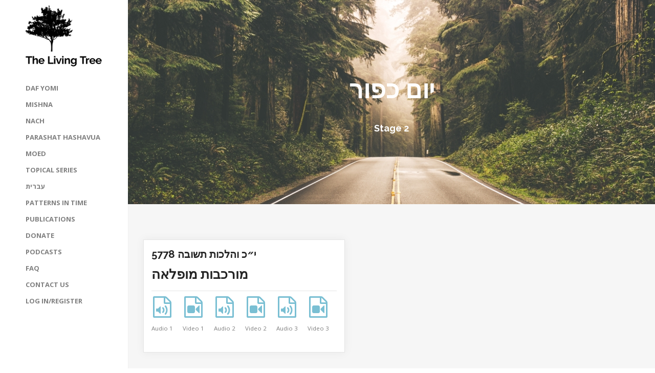

--- FILE ---
content_type: text/html; charset=UTF-8
request_url: https://www.thelivingtree.org/moed/%D7%99%D7%95%D7%9D-%D7%9B%D7%A4%D7%95%D7%A8/
body_size: 32223
content:

	
<!DOCTYPE html>
<html lang="en-US">
<head>
	<meta charset="UTF-8">
	<meta name="viewport" content="width=device-width, initial-scale=1">
	<title>יום כפור | The Living Tree</title>
	<link rel="profile" href="http://gmpg.org/xfn/11">
	<link rel="pingback" href="https://www.thelivingtree.org/xmlrpc.php">
	<link rel="stylesheet" id="theme_css-css" href="https://www.thelivingtree.org/wp-content/themes/themetrust-bramble/assets/build/style.min.css" type="text/css" media="all">

	
<!-- [BEGIN] Metadata added via All-Meta-Tags plugin by Space X-Chimp ( https://www.spacexchimp.com ) -->
<meta name="referrer" content="origin">
<!-- [END] Metadata added via All-Meta-Tags plugin by Space X-Chimp ( https://www.spacexchimp.com ) -->

<meta name='robots' content='max-image-preview:large' />
	<style>img:is([sizes="auto" i], [sizes^="auto," i]) { contain-intrinsic-size: 3000px 1500px }</style>
	<link rel='dns-prefetch' href='//use.fontawesome.com' />
<link rel='dns-prefetch' href='//cdn.linearicons.com' />
<link rel='dns-prefetch' href='//fonts.googleapis.com' />
<link rel="alternate" type="application/rss+xml" title="The Living Tree &raquo; Feed" href="https://www.thelivingtree.org/feed/" />
<link rel="alternate" type="application/rss+xml" title="The Living Tree &raquo; Comments Feed" href="https://www.thelivingtree.org/comments/feed/" />
<script type="text/javascript">
/* <![CDATA[ */
window._wpemojiSettings = {"baseUrl":"https:\/\/s.w.org\/images\/core\/emoji\/16.0.1\/72x72\/","ext":".png","svgUrl":"https:\/\/s.w.org\/images\/core\/emoji\/16.0.1\/svg\/","svgExt":".svg","source":{"concatemoji":"https:\/\/www.thelivingtree.org\/wp-includes\/js\/wp-emoji-release.min.js?ver=6.8.3"}};
/*! This file is auto-generated */
!function(s,n){var o,i,e;function c(e){try{var t={supportTests:e,timestamp:(new Date).valueOf()};sessionStorage.setItem(o,JSON.stringify(t))}catch(e){}}function p(e,t,n){e.clearRect(0,0,e.canvas.width,e.canvas.height),e.fillText(t,0,0);var t=new Uint32Array(e.getImageData(0,0,e.canvas.width,e.canvas.height).data),a=(e.clearRect(0,0,e.canvas.width,e.canvas.height),e.fillText(n,0,0),new Uint32Array(e.getImageData(0,0,e.canvas.width,e.canvas.height).data));return t.every(function(e,t){return e===a[t]})}function u(e,t){e.clearRect(0,0,e.canvas.width,e.canvas.height),e.fillText(t,0,0);for(var n=e.getImageData(16,16,1,1),a=0;a<n.data.length;a++)if(0!==n.data[a])return!1;return!0}function f(e,t,n,a){switch(t){case"flag":return n(e,"\ud83c\udff3\ufe0f\u200d\u26a7\ufe0f","\ud83c\udff3\ufe0f\u200b\u26a7\ufe0f")?!1:!n(e,"\ud83c\udde8\ud83c\uddf6","\ud83c\udde8\u200b\ud83c\uddf6")&&!n(e,"\ud83c\udff4\udb40\udc67\udb40\udc62\udb40\udc65\udb40\udc6e\udb40\udc67\udb40\udc7f","\ud83c\udff4\u200b\udb40\udc67\u200b\udb40\udc62\u200b\udb40\udc65\u200b\udb40\udc6e\u200b\udb40\udc67\u200b\udb40\udc7f");case"emoji":return!a(e,"\ud83e\udedf")}return!1}function g(e,t,n,a){var r="undefined"!=typeof WorkerGlobalScope&&self instanceof WorkerGlobalScope?new OffscreenCanvas(300,150):s.createElement("canvas"),o=r.getContext("2d",{willReadFrequently:!0}),i=(o.textBaseline="top",o.font="600 32px Arial",{});return e.forEach(function(e){i[e]=t(o,e,n,a)}),i}function t(e){var t=s.createElement("script");t.src=e,t.defer=!0,s.head.appendChild(t)}"undefined"!=typeof Promise&&(o="wpEmojiSettingsSupports",i=["flag","emoji"],n.supports={everything:!0,everythingExceptFlag:!0},e=new Promise(function(e){s.addEventListener("DOMContentLoaded",e,{once:!0})}),new Promise(function(t){var n=function(){try{var e=JSON.parse(sessionStorage.getItem(o));if("object"==typeof e&&"number"==typeof e.timestamp&&(new Date).valueOf()<e.timestamp+604800&&"object"==typeof e.supportTests)return e.supportTests}catch(e){}return null}();if(!n){if("undefined"!=typeof Worker&&"undefined"!=typeof OffscreenCanvas&&"undefined"!=typeof URL&&URL.createObjectURL&&"undefined"!=typeof Blob)try{var e="postMessage("+g.toString()+"("+[JSON.stringify(i),f.toString(),p.toString(),u.toString()].join(",")+"));",a=new Blob([e],{type:"text/javascript"}),r=new Worker(URL.createObjectURL(a),{name:"wpTestEmojiSupports"});return void(r.onmessage=function(e){c(n=e.data),r.terminate(),t(n)})}catch(e){}c(n=g(i,f,p,u))}t(n)}).then(function(e){for(var t in e)n.supports[t]=e[t],n.supports.everything=n.supports.everything&&n.supports[t],"flag"!==t&&(n.supports.everythingExceptFlag=n.supports.everythingExceptFlag&&n.supports[t]);n.supports.everythingExceptFlag=n.supports.everythingExceptFlag&&!n.supports.flag,n.DOMReady=!1,n.readyCallback=function(){n.DOMReady=!0}}).then(function(){return e}).then(function(){var e;n.supports.everything||(n.readyCallback(),(e=n.source||{}).concatemoji?t(e.concatemoji):e.wpemoji&&e.twemoji&&(t(e.twemoji),t(e.wpemoji)))}))}((window,document),window._wpemojiSettings);
/* ]]> */
</script>
<link rel='stylesheet' id='mejs-css-css' href='https://www.thelivingtree.org/wp-content/themes/themetrust-bramble/js/mediaelement/mediaelement.css?ver=1.0' type='text/css' media='all' />
<style id='wp-emoji-styles-inline-css' type='text/css'>

	img.wp-smiley, img.emoji {
		display: inline !important;
		border: none !important;
		box-shadow: none !important;
		height: 1em !important;
		width: 1em !important;
		margin: 0 0.07em !important;
		vertical-align: -0.1em !important;
		background: none !important;
		padding: 0 !important;
	}
</style>
<link rel='stylesheet' id='wp-block-library-css' href='https://www.thelivingtree.org/wp-includes/css/dist/block-library/style.min.css?ver=6.8.3' type='text/css' media='all' />
<style id='classic-theme-styles-inline-css' type='text/css'>
/*! This file is auto-generated */
.wp-block-button__link{color:#fff;background-color:#32373c;border-radius:9999px;box-shadow:none;text-decoration:none;padding:calc(.667em + 2px) calc(1.333em + 2px);font-size:1.125em}.wp-block-file__button{background:#32373c;color:#fff;text-decoration:none}
</style>
<style id='pms-content-restriction-start-style-inline-css' type='text/css'>


</style>
<style id='pms-content-restriction-end-style-inline-css' type='text/css'>


</style>
<style id='pms-account-style-inline-css' type='text/css'>


</style>
<style id='pms-login-style-inline-css' type='text/css'>


</style>
<style id='pms-recover-password-style-inline-css' type='text/css'>


</style>
<style id='pms-register-style-inline-css' type='text/css'>


</style>
<style id='global-styles-inline-css' type='text/css'>
:root{--wp--preset--aspect-ratio--square: 1;--wp--preset--aspect-ratio--4-3: 4/3;--wp--preset--aspect-ratio--3-4: 3/4;--wp--preset--aspect-ratio--3-2: 3/2;--wp--preset--aspect-ratio--2-3: 2/3;--wp--preset--aspect-ratio--16-9: 16/9;--wp--preset--aspect-ratio--9-16: 9/16;--wp--preset--color--black: #000000;--wp--preset--color--cyan-bluish-gray: #abb8c3;--wp--preset--color--white: #ffffff;--wp--preset--color--pale-pink: #f78da7;--wp--preset--color--vivid-red: #cf2e2e;--wp--preset--color--luminous-vivid-orange: #ff6900;--wp--preset--color--luminous-vivid-amber: #fcb900;--wp--preset--color--light-green-cyan: #7bdcb5;--wp--preset--color--vivid-green-cyan: #00d084;--wp--preset--color--pale-cyan-blue: #8ed1fc;--wp--preset--color--vivid-cyan-blue: #0693e3;--wp--preset--color--vivid-purple: #9b51e0;--wp--preset--gradient--vivid-cyan-blue-to-vivid-purple: linear-gradient(135deg,rgba(6,147,227,1) 0%,rgb(155,81,224) 100%);--wp--preset--gradient--light-green-cyan-to-vivid-green-cyan: linear-gradient(135deg,rgb(122,220,180) 0%,rgb(0,208,130) 100%);--wp--preset--gradient--luminous-vivid-amber-to-luminous-vivid-orange: linear-gradient(135deg,rgba(252,185,0,1) 0%,rgba(255,105,0,1) 100%);--wp--preset--gradient--luminous-vivid-orange-to-vivid-red: linear-gradient(135deg,rgba(255,105,0,1) 0%,rgb(207,46,46) 100%);--wp--preset--gradient--very-light-gray-to-cyan-bluish-gray: linear-gradient(135deg,rgb(238,238,238) 0%,rgb(169,184,195) 100%);--wp--preset--gradient--cool-to-warm-spectrum: linear-gradient(135deg,rgb(74,234,220) 0%,rgb(151,120,209) 20%,rgb(207,42,186) 40%,rgb(238,44,130) 60%,rgb(251,105,98) 80%,rgb(254,248,76) 100%);--wp--preset--gradient--blush-light-purple: linear-gradient(135deg,rgb(255,206,236) 0%,rgb(152,150,240) 100%);--wp--preset--gradient--blush-bordeaux: linear-gradient(135deg,rgb(254,205,165) 0%,rgb(254,45,45) 50%,rgb(107,0,62) 100%);--wp--preset--gradient--luminous-dusk: linear-gradient(135deg,rgb(255,203,112) 0%,rgb(199,81,192) 50%,rgb(65,88,208) 100%);--wp--preset--gradient--pale-ocean: linear-gradient(135deg,rgb(255,245,203) 0%,rgb(182,227,212) 50%,rgb(51,167,181) 100%);--wp--preset--gradient--electric-grass: linear-gradient(135deg,rgb(202,248,128) 0%,rgb(113,206,126) 100%);--wp--preset--gradient--midnight: linear-gradient(135deg,rgb(2,3,129) 0%,rgb(40,116,252) 100%);--wp--preset--font-size--small: 13px;--wp--preset--font-size--medium: 20px;--wp--preset--font-size--large: 36px;--wp--preset--font-size--x-large: 42px;--wp--preset--spacing--20: 0.44rem;--wp--preset--spacing--30: 0.67rem;--wp--preset--spacing--40: 1rem;--wp--preset--spacing--50: 1.5rem;--wp--preset--spacing--60: 2.25rem;--wp--preset--spacing--70: 3.38rem;--wp--preset--spacing--80: 5.06rem;--wp--preset--shadow--natural: 6px 6px 9px rgba(0, 0, 0, 0.2);--wp--preset--shadow--deep: 12px 12px 50px rgba(0, 0, 0, 0.4);--wp--preset--shadow--sharp: 6px 6px 0px rgba(0, 0, 0, 0.2);--wp--preset--shadow--outlined: 6px 6px 0px -3px rgba(255, 255, 255, 1), 6px 6px rgba(0, 0, 0, 1);--wp--preset--shadow--crisp: 6px 6px 0px rgba(0, 0, 0, 1);}:where(.is-layout-flex){gap: 0.5em;}:where(.is-layout-grid){gap: 0.5em;}body .is-layout-flex{display: flex;}.is-layout-flex{flex-wrap: wrap;align-items: center;}.is-layout-flex > :is(*, div){margin: 0;}body .is-layout-grid{display: grid;}.is-layout-grid > :is(*, div){margin: 0;}:where(.wp-block-columns.is-layout-flex){gap: 2em;}:where(.wp-block-columns.is-layout-grid){gap: 2em;}:where(.wp-block-post-template.is-layout-flex){gap: 1.25em;}:where(.wp-block-post-template.is-layout-grid){gap: 1.25em;}.has-black-color{color: var(--wp--preset--color--black) !important;}.has-cyan-bluish-gray-color{color: var(--wp--preset--color--cyan-bluish-gray) !important;}.has-white-color{color: var(--wp--preset--color--white) !important;}.has-pale-pink-color{color: var(--wp--preset--color--pale-pink) !important;}.has-vivid-red-color{color: var(--wp--preset--color--vivid-red) !important;}.has-luminous-vivid-orange-color{color: var(--wp--preset--color--luminous-vivid-orange) !important;}.has-luminous-vivid-amber-color{color: var(--wp--preset--color--luminous-vivid-amber) !important;}.has-light-green-cyan-color{color: var(--wp--preset--color--light-green-cyan) !important;}.has-vivid-green-cyan-color{color: var(--wp--preset--color--vivid-green-cyan) !important;}.has-pale-cyan-blue-color{color: var(--wp--preset--color--pale-cyan-blue) !important;}.has-vivid-cyan-blue-color{color: var(--wp--preset--color--vivid-cyan-blue) !important;}.has-vivid-purple-color{color: var(--wp--preset--color--vivid-purple) !important;}.has-black-background-color{background-color: var(--wp--preset--color--black) !important;}.has-cyan-bluish-gray-background-color{background-color: var(--wp--preset--color--cyan-bluish-gray) !important;}.has-white-background-color{background-color: var(--wp--preset--color--white) !important;}.has-pale-pink-background-color{background-color: var(--wp--preset--color--pale-pink) !important;}.has-vivid-red-background-color{background-color: var(--wp--preset--color--vivid-red) !important;}.has-luminous-vivid-orange-background-color{background-color: var(--wp--preset--color--luminous-vivid-orange) !important;}.has-luminous-vivid-amber-background-color{background-color: var(--wp--preset--color--luminous-vivid-amber) !important;}.has-light-green-cyan-background-color{background-color: var(--wp--preset--color--light-green-cyan) !important;}.has-vivid-green-cyan-background-color{background-color: var(--wp--preset--color--vivid-green-cyan) !important;}.has-pale-cyan-blue-background-color{background-color: var(--wp--preset--color--pale-cyan-blue) !important;}.has-vivid-cyan-blue-background-color{background-color: var(--wp--preset--color--vivid-cyan-blue) !important;}.has-vivid-purple-background-color{background-color: var(--wp--preset--color--vivid-purple) !important;}.has-black-border-color{border-color: var(--wp--preset--color--black) !important;}.has-cyan-bluish-gray-border-color{border-color: var(--wp--preset--color--cyan-bluish-gray) !important;}.has-white-border-color{border-color: var(--wp--preset--color--white) !important;}.has-pale-pink-border-color{border-color: var(--wp--preset--color--pale-pink) !important;}.has-vivid-red-border-color{border-color: var(--wp--preset--color--vivid-red) !important;}.has-luminous-vivid-orange-border-color{border-color: var(--wp--preset--color--luminous-vivid-orange) !important;}.has-luminous-vivid-amber-border-color{border-color: var(--wp--preset--color--luminous-vivid-amber) !important;}.has-light-green-cyan-border-color{border-color: var(--wp--preset--color--light-green-cyan) !important;}.has-vivid-green-cyan-border-color{border-color: var(--wp--preset--color--vivid-green-cyan) !important;}.has-pale-cyan-blue-border-color{border-color: var(--wp--preset--color--pale-cyan-blue) !important;}.has-vivid-cyan-blue-border-color{border-color: var(--wp--preset--color--vivid-cyan-blue) !important;}.has-vivid-purple-border-color{border-color: var(--wp--preset--color--vivid-purple) !important;}.has-vivid-cyan-blue-to-vivid-purple-gradient-background{background: var(--wp--preset--gradient--vivid-cyan-blue-to-vivid-purple) !important;}.has-light-green-cyan-to-vivid-green-cyan-gradient-background{background: var(--wp--preset--gradient--light-green-cyan-to-vivid-green-cyan) !important;}.has-luminous-vivid-amber-to-luminous-vivid-orange-gradient-background{background: var(--wp--preset--gradient--luminous-vivid-amber-to-luminous-vivid-orange) !important;}.has-luminous-vivid-orange-to-vivid-red-gradient-background{background: var(--wp--preset--gradient--luminous-vivid-orange-to-vivid-red) !important;}.has-very-light-gray-to-cyan-bluish-gray-gradient-background{background: var(--wp--preset--gradient--very-light-gray-to-cyan-bluish-gray) !important;}.has-cool-to-warm-spectrum-gradient-background{background: var(--wp--preset--gradient--cool-to-warm-spectrum) !important;}.has-blush-light-purple-gradient-background{background: var(--wp--preset--gradient--blush-light-purple) !important;}.has-blush-bordeaux-gradient-background{background: var(--wp--preset--gradient--blush-bordeaux) !important;}.has-luminous-dusk-gradient-background{background: var(--wp--preset--gradient--luminous-dusk) !important;}.has-pale-ocean-gradient-background{background: var(--wp--preset--gradient--pale-ocean) !important;}.has-electric-grass-gradient-background{background: var(--wp--preset--gradient--electric-grass) !important;}.has-midnight-gradient-background{background: var(--wp--preset--gradient--midnight) !important;}.has-small-font-size{font-size: var(--wp--preset--font-size--small) !important;}.has-medium-font-size{font-size: var(--wp--preset--font-size--medium) !important;}.has-large-font-size{font-size: var(--wp--preset--font-size--large) !important;}.has-x-large-font-size{font-size: var(--wp--preset--font-size--x-large) !important;}
:where(.wp-block-post-template.is-layout-flex){gap: 1.25em;}:where(.wp-block-post-template.is-layout-grid){gap: 1.25em;}
:where(.wp-block-columns.is-layout-flex){gap: 2em;}:where(.wp-block-columns.is-layout-grid){gap: 2em;}
:root :where(.wp-block-pullquote){font-size: 1.5em;line-height: 1.6;}
</style>
<link rel='stylesheet' id='wpsd-selectize-css' href='https://www.thelivingtree.org/wp-content/plugins/wp-stripe-donation/assets/css/selectize.bootstrap3.min.css?ver=3.3.0' type='text/css' media='' />
<link rel='stylesheet' id='wpsd-front-css' href='https://www.thelivingtree.org/wp-content/plugins/wp-stripe-donation/assets/css/wpsd-front.css?ver=3.3.0' type='text/css' media='' />
<link rel='stylesheet' id='contact-form-7-css' href='https://www.thelivingtree.org/wp-content/plugins/contact-form-7/includes/css/styles.css?ver=6.1.4' type='text/css' media='all' />
<link rel='stylesheet' id='dashicons-css' href='https://www.thelivingtree.org/wp-includes/css/dashicons.min.css?ver=6.8.3' type='text/css' media='all' />
<link rel='stylesheet' id='wp-jquery-ui-dialog-css' href='https://www.thelivingtree.org/wp-includes/css/jquery-ui-dialog.min.css?ver=6.8.3' type='text/css' media='all' />
<link rel='stylesheet' id='tlt-css' href='https://www.thelivingtree.org/wp-content/plugins/tlt/assets/style.css?ver=6.8.3' type='text/css' media='all' />
<link rel='stylesheet' id='tlt-video-css' href='https://www.thelivingtree.org/wp-content/plugins/tlt/assets/video-modal.css?ver=6.8.3' type='text/css' media='all' />
<link rel='stylesheet' id='bramble-style-css' href='https://www.thelivingtree.org/wp-content/themes/themetrust-bramble/style.css?ver=6.8.3' type='text/css' media='all' />
<link rel='stylesheet' id='bramble-owl-carousel-css' href='https://www.thelivingtree.org/wp-content/themes/themetrust-bramble/css/owl.carousel.css?ver=1.3.3' type='text/css' media='all' />
<link rel='stylesheet' id='bramble-owl-theme-css' href='https://www.thelivingtree.org/wp-content/themes/themetrust-bramble/css/owl.theme.css?ver=1.3.3' type='text/css' media='all' />
<link rel='stylesheet' id='bramble-prettyphoto-css' href='https://www.thelivingtree.org/wp-content/themes/themetrust-bramble/css/prettyPhoto.css?ver=3.1.6' type='text/css' media='all' />
<link rel='stylesheet' id='superfish-css' href='https://www.thelivingtree.org/wp-content/themes/themetrust-bramble/css/superfish.css?ver=1.7.5' type='text/css' media='all' />
<link rel='stylesheet' id='bramble-woocommerce-css' href='https://www.thelivingtree.org/wp-content/themes/themetrust-bramble/css/woocommerce.css?ver=1.0' type='text/css' media='all' />
<link rel='stylesheet' id='bramble-loader-main-css' href='https://www.thelivingtree.org/wp-content/themes/themetrust-bramble/css/loaders/spinkit.css?ver=1.0' type='text/css' media='all' />
<link rel='stylesheet' id='bramble-loader-animation-css' href='https://www.thelivingtree.org/wp-content/themes/themetrust-bramble/css/loaders/rotating-plane.css?ver=1.0' type='text/css' media='all' />
<link rel='stylesheet' id='bramble-font-awesome-css' href='https://www.thelivingtree.org/wp-content/themes/themetrust-bramble/css/font-awesome.min.css?ver=4.0.3' type='text/css' media='all' />
<link rel='stylesheet' id='bramble-linearicons-css' href='https://cdn.linearicons.com/free/1.0.0/icon-font.min.css?ver=4.0.3' type='text/css' media='all' />
<link rel='stylesheet' id='bramble-fonts-css' href='//fonts.googleapis.com/css?family=Raleway%3A300%2C400%2C700%2C300italic%2C400italic%2C700italic%7COpen+Sans%3A300%2C400%2C700%2C300italic%2C400italic%2C700italic&#038;subset=latin%2Clatin-ext' type='text/css' media='all' />
<script type="text/javascript" src="https://www.thelivingtree.org/wp-includes/js/jquery/jquery.min.js?ver=3.7.1" id="jquery-core-js"></script>
<script type="text/javascript" src="https://www.thelivingtree.org/wp-includes/js/jquery/jquery-migrate.min.js?ver=3.4.1" id="jquery-migrate-js"></script>
<script type="text/javascript" src="https://www.thelivingtree.org/wp-content/plugins/wp-stripe-donation/assets/js/selectize.min.js?ver=3.3.0" id="wbg-selectize-js"></script>
<script type="text/javascript" src="https://use.fontawesome.com/288484772c.js?ver=6.8.3" id="fa-js"></script>
<script type="text/javascript" src="https://www.thelivingtree.org/wp-content/plugins/tlt/assets/scripts.js?ver=6.8.3" id="tlt-js"></script>
<script type="text/javascript" src="https://www.thelivingtree.org/wp-content/plugins/tlt/assets/video-modal.js?ver=6.8.3" id="tlt-video-js"></script>
<link rel="https://api.w.org/" href="https://www.thelivingtree.org/wp-json/" /><link rel="EditURI" type="application/rsd+xml" title="RSD" href="https://www.thelivingtree.org/xmlrpc.php?rsd" />
<meta name="generator" content="WordPress 6.8.3" />
<link rel="canonical" href="https://www.thelivingtree.org/moed/%d7%99%d7%95%d7%9d-%d7%9b%d7%a4%d7%95%d7%a8/" />
<link rel='shortlink' href='https://www.thelivingtree.org/?p=4725' />
<link rel="alternate" title="oEmbed (JSON)" type="application/json+oembed" href="https://www.thelivingtree.org/wp-json/oembed/1.0/embed?url=https%3A%2F%2Fwww.thelivingtree.org%2Fmoed%2F%25d7%2599%25d7%2595%25d7%259d-%25d7%259b%25d7%25a4%25d7%2595%25d7%25a8%2F" />
<link rel="alternate" title="oEmbed (XML)" type="text/xml+oembed" href="https://www.thelivingtree.org/wp-json/oembed/1.0/embed?url=https%3A%2F%2Fwww.thelivingtree.org%2Fmoed%2F%25d7%2599%25d7%2595%25d7%259d-%25d7%259b%25d7%25a4%25d7%2595%25d7%25a8%2F&#038;format=xml" />
					<link rel="shortcut icon" href="http://www.thelivingtree.org/wp-content/uploads/2016/06/tlt-logo.png" />
				<meta name="generator" content="bramble  1.0" />

		<!--[if IE 8]>
		<link rel="stylesheet" href="https://www.thelivingtree.org/wp-content/themes/themetrust-bramble/css/ie8.css" type="text/css" media="screen" />
		<![endif]-->
		<!--[if IE]><script src="http://html5shiv.googlecode.com/svn/trunk/html5.js"></script><![endif]-->

		
		<style>
		
						
						
						
						
			
			
						
						
						
						
						
						
						
						
						
						
			
						
						
						
						
						
						
						
						
						
						
						
						
						
						
						
						
						
						

					
						
						
						
					
						
						
						
									.inline-header #site-header.main .nav-holder { height: 90px; }
				.inline-header #site-header.main #logo { height: 90px; }
				.inline-header #site-header.main .nav-holder,
				.inline-header #site-header.main .main-nav ul > li,
				.inline-header #site-header.main .main-nav ul > li > a,
				#site-header.main .main-nav #menu-main-menu > li > span,
				#site-header.main .secondary-nav a,
				#site-header.main .secondary-nav span  { line-height: 90px; height: 90px;}
						
						
				
		article.post-4848 iframe {
    height: calc(100vh - 50px) !important;
}
body .asp_product_item_thumbnail img {
    height: auto;
}
body.side-header #logo {
    padding-bottom: 0;
}
#site-header {
    padding-top: 10px;
}		
		</style>
		
<style type="text/css">.recentcomments a{display:inline !important;padding:0 !important;margin:0 !important;}</style>		<style type="text/css" id="wp-custom-css">
			/*
You can add your own CSS here.

Click the help icon above to learn more.
*/

/* NEW CODE */

.span_tooltip {
	cursor: pointer;
    color: #fff; 
    background: #333; 
    opacity: 0.55; 
    font-size: 16px; 
    line-height: 16px;
    font-weight: 600; 
    padding: 10px; 
    border-radius: 30px; 
    position: absolute; 
    right: 10px;
    top: 10px;
}

.week-title .span_tooltip {
	top: 0px;
}
#wpsd_donation_for,
label[for="wpsd_donation_for"] {
    display: none !important;
} 
body .wpsd-master-wrapper {
	box-shadow: none;
	background: transparent;
}
body .wpsd-form-title,body .wpsd-form-title-border{
	 display: none;
}
body .wpsd-master-wrapper .wpsd-wrapper-content .wpsd-donate-button{
	width:auto;
	background: #2a2a2a;
	letter-spacing: normal;
}
body .wpsd-master-wrapper .wpsd-wrapper-content{
	text-align:left;
}
body .wpsd-master-wrapper .wpsd-wrapper-content .wpsd-text-field{
	    padding: 12px 15px;
}
body .wpsd-master-wrapper .wpsd-wrapper-content .wpsd-text-field::placeholder{
	color:#7f7f7f;
}
.InputContainer .InputElement::placeholder{
    color:#7f7f7f !important;
}
body .wpsd-master-wrapper .wpsd-wrapper-content .wpsd-text-field:focus{
	border-color:#000;
}
body .wpsd-master-wrapper .wpsd-wrapper-content ul#wpsd_donate_amount li.wpsd_donate_amount_other_li{
	box-shadow: none;
	border: 1px solid #DDD;
	height: 44px;
	line-height: 44px;
	background: transparent;
}
body .wpsd-master-wrapper .wpsd-wrapper-content #wpsd-donation-form-id #wpsd_donate_other_amount{
	    height: 44px;
}
body #card-element{
	    padding: 13px 12px;
}
body .wpsd-master-wrapper .wpsd-wrapper-content #wpsd-donation-form-id #wpsd_donate_other_amount:focus{
	border:0 !important;
}
body.page-id-4881  .wpsd-alert{
    display: block !important;
    background-color: transparent;
    transition: none;
    height: 44px !important;
    width: 100% !important;
    border: 2px solid #ffb900;
    color: #7f7f7f;
}
body.page-id-4881  .wpsd-alert:empty{
	display:none !important;
}
#site-header li.menu-item.menu-item-type-custom.menu-item-object-custom.menu-item-has-children.menu-item-5305 .sub-menu {
	    top: 0;
       bottom: auto;
}		</style>
		
</head>

<body class="wp-singular moed-template-default single single-moed postid-4725 wp-theme-themetrust-bramble chrome osx  side-header">
		<div id="scroll-to-top"><span></span></div>	
		
		<!-- Slide Panel -->
	<div id="slide-panel">
		<div class="hidden-scroll">
			<div class="inner has-mobile-menu">	
								
				<nav id="slide-mobile-menu" class="menu-main-menu-container"><ul id="menu-main-menu" class="collapse sidebar"><li id="menu-item-4689" class="menu-item menu-item-type-post_type menu-item-object-page menu-item-has-children menu-item-4689"><a href="https://www.thelivingtree.org/dafyomi-cycle/">Daf Yomi</a>
<ul class="sub-menu">
	<li id="menu-item-5210" class="menu-item menu-item-type-post_type menu-item-object-page menu-item-5210"><a href="https://www.thelivingtree.org/dafyomi-cycle/">Current Cycle</a></li>
	<li id="menu-item-5304" class="menu-item menu-item-type-custom menu-item-object-custom menu-item-5304"><a href="https://www.thelivingtree.org/dafyomi-cycle/?book=1&#038;cycle=13">13th Cycle</a></li>
	<li id="menu-item-4687" class="menu-item menu-item-type-custom menu-item-object-custom menu-item-4687"><a href="https://www.thelivingtree.org/dafyomi-cycle/?book=1&#038;cycle=12">12th Cycle</a></li>
	<li id="menu-item-4681" class="menu-item menu-item-type-custom menu-item-object-custom menu-item-4681"><a href="https://www.thelivingtree.org/talmud-yerushalmi/?book=1">Yerushalmi</a></li>
	<li id="menu-item-4688" class="menu-item menu-item-type-post_type menu-item-object-page menu-item-has-children menu-item-4688"><a href="https://www.thelivingtree.org/siyumim/">Siyumim</a>
	<ul class="sub-menu">
		<li id="menu-item-2257" class="menu-item menu-item-type-post_type menu-item-object-topical_series menu-item-2257"><a href="https://www.thelivingtree.org/topical_series/seder-zeraim/">Seder Zera’im</a></li>
		<li id="menu-item-2256" class="menu-item menu-item-type-post_type menu-item-object-topical_series menu-item-2256"><a href="https://www.thelivingtree.org/topical_series/seder-moed/">Seder Mo’ed</a></li>
		<li id="menu-item-2255" class="menu-item menu-item-type-post_type menu-item-object-topical_series menu-item-2255"><a href="https://www.thelivingtree.org/topical_series/seder-nashim/">Seder Nashim</a></li>
		<li id="menu-item-2254" class="menu-item menu-item-type-post_type menu-item-object-topical_series menu-item-2254"><a href="https://www.thelivingtree.org/topical_series/seder-nezikin/">Seder Nezikin</a></li>
		<li id="menu-item-2253" class="menu-item menu-item-type-post_type menu-item-object-topical_series menu-item-2253"><a href="https://www.thelivingtree.org/topical_series/seder-kodashim/">Seder Kodashim</a></li>
		<li id="menu-item-2252" class="menu-item menu-item-type-post_type menu-item-object-topical_series menu-item-2252"><a href="https://www.thelivingtree.org/topical_series/seder-taharot/">Seder Taharot</a></li>
	</ul>
</li>
</ul>
</li>
<li id="menu-item-5305" class="menu-item menu-item-type-custom menu-item-object-custom menu-item-has-children menu-item-5305"><a>Mishna</a>
<ul class="sub-menu">
	<li id="menu-item-85816" class="menu-item menu-item-type-post_type menu-item-object-topical_series menu-item-85816"><a href="https://www.thelivingtree.org/topical_series/%d7%9e%d7%a9%d7%a0%d7%94-%d7%9e%d7%a1%d7%9b%d7%aa-%d7%9e%d7%9b%d7%a9%d7%99%d7%a8%d7%99%d7%9f/">מכשירין</a></li>
	<li id="menu-item-85459" class="menu-item menu-item-type-post_type menu-item-object-topical_series menu-item-85459"><a href="https://www.thelivingtree.org/topical_series/%d7%9e%d7%a9%d7%a0%d7%94-%d7%9e%d7%a1%d7%9b%d7%aa-%d7%a9%d7%91%d7%99%d7%a2%d7%99%d7%aa/">שביעית</a></li>
	<li id="menu-item-5306" class="menu-item menu-item-type-post_type menu-item-object-topical_series menu-item-5306"><a href="https://www.thelivingtree.org/topical_series/%d7%9e%d7%a9%d7%a0%d7%94-%d7%9e%d7%a1%d7%9b%d7%aa-%d7%9b%d7%9c%d7%99%d7%9d/">כלים</a></li>
	<li id="menu-item-5333" class="menu-item menu-item-type-post_type menu-item-object-topical_series menu-item-5333"><a href="https://www.thelivingtree.org/topical_series/%d7%9e%d7%a9%d7%a0%d7%94-%d7%9e%d7%a1%d7%9b%d7%aa-%d7%90%d7%95%d7%94%d7%9c%d7%95%d7%aa/">אוהלות</a></li>
	<li id="menu-item-21951" class="menu-item menu-item-type-post_type menu-item-object-topical_series menu-item-21951"><a href="https://www.thelivingtree.org/topical_series/%d7%9e%d7%a9%d7%a0%d7%94-%d7%9e%d7%a1%d7%9b%d7%aa-%d7%a0%d7%92%d7%a2%d7%99%d7%9d/">נגעים</a></li>
	<li id="menu-item-85774" class="menu-item menu-item-type-post_type menu-item-object-topical_series menu-item-85774"><a href="https://www.thelivingtree.org/topical_series/%d7%9e%d7%a9%d7%a0%d7%94-%d7%9e%d7%a1%d7%9b%d7%aa-%d7%a4%d7%a8%d7%94/">פרה</a></li>
	<li id="menu-item-85720" class="menu-item menu-item-type-post_type menu-item-object-topical_series menu-item-85720"><a href="https://www.thelivingtree.org/topical_series/%d7%9e%d7%a9%d7%a0%d7%94-%d7%9e%d7%a1%d7%9b%d7%aa-%d7%98%d7%94%d7%a8%d7%95%d7%aa/">טהרות</a></li>
	<li id="menu-item-85803" class="menu-item menu-item-type-post_type menu-item-object-topical_series menu-item-85803"><a href="https://www.thelivingtree.org/topical_series/%d7%9e%d7%a7%d7%95%d7%90%d7%95%d7%aa/">מקואות</a></li>
	<li id="menu-item-85826" class="menu-item menu-item-type-post_type menu-item-object-topical_series menu-item-85826"><a href="https://www.thelivingtree.org/topical_series/%d7%9e%d7%a9%d7%a0%d7%94-%d7%9e%d7%a1%d7%9b%d7%aa-%d7%96%d7%91%d7%99%d7%9d/">זבים</a></li>
	<li id="menu-item-85831" class="menu-item menu-item-type-post_type menu-item-object-topical_series menu-item-85831"><a href="https://www.thelivingtree.org/topical_series/%d7%9e%d7%a9%d7%a0%d7%94-%d7%9e%d7%a1%d7%9b%d7%aa-%d7%98%d7%91%d7%95%d7%9c-%d7%99%d7%95%d7%9d/">טבול יום</a></li>
	<li id="menu-item-85802" class="menu-item menu-item-type-post_type menu-item-object-topical_series menu-item-85802"><a href="https://www.thelivingtree.org/topical_series/%d7%9e%d7%a9%d7%a0%d7%94-%d7%9e%d7%a1%d7%9b%d7%aa-%d7%a2%d7%93%d7%99%d7%95%d7%aa/">עדיות</a></li>
	<li id="menu-item-85840" class="menu-item menu-item-type-post_type menu-item-object-topical_series menu-item-85840"><a href="https://www.thelivingtree.org/topical_series/%d7%9e%d7%a9%d7%a0%d7%94-%d7%9e%d7%a1%d7%9b%d7%aa-%d7%99%d7%93%d7%99%d7%9d/">ידיים</a></li>
</ul>
</li>
<li id="menu-item-1126" class="menu-item menu-item-type-custom menu-item-object-custom menu-item-has-children menu-item-1126"><a href="https://www.thelivingtree.org/nach-yomi/?book=1">Nach</a>
<ul class="sub-menu">
	<li id="menu-item-85783" class="menu-item menu-item-type-custom menu-item-object-custom menu-item-85783"><a href="https://www.thelivingtree.org/nach-yomi/?book=1">Nach by Perek</a></li>
</ul>
</li>
<li id="menu-item-998" class="menu-item menu-item-type-custom menu-item-object-custom menu-item-has-children menu-item-998"><a>Parashat HaShavua</a>
<ul class="sub-menu">
	<li id="menu-item-1008" class="menu-item menu-item-type-custom menu-item-object-custom menu-item-has-children menu-item-1008"><a>Stage 1</a>
	<ul class="sub-menu">
		<li id="menu-item-1010" class="menu-item menu-item-type-custom menu-item-object-custom menu-item-has-children menu-item-1010"><a>Sefer Bereishit</a>
		<ul class="sub-menu">
			<li id="menu-item-1000" class="menu-item menu-item-type-post_type menu-item-object-parasha menu-item-1000"><a href="https://www.thelivingtree.org/parashot/noah-beginner/">Noah</a></li>
			<li id="menu-item-1013" class="menu-item menu-item-type-post_type menu-item-object-parasha menu-item-1013"><a href="https://www.thelivingtree.org/parashot/lech-lecha-beginner/">Lech Lecha</a></li>
			<li id="menu-item-1018" class="menu-item menu-item-type-post_type menu-item-object-parasha menu-item-1018"><a href="https://www.thelivingtree.org/parashot/vayera-beginner/">Vayera</a></li>
			<li id="menu-item-1022" class="menu-item menu-item-type-post_type menu-item-object-parasha menu-item-1022"><a href="https://www.thelivingtree.org/parashot/hayei-sara-beginner/">Hayei-Sara</a></li>
			<li id="menu-item-1028" class="menu-item menu-item-type-post_type menu-item-object-parasha menu-item-1028"><a href="https://www.thelivingtree.org/parashot/toledot-beginner/">Toledot</a></li>
			<li id="menu-item-1032" class="menu-item menu-item-type-post_type menu-item-object-parasha menu-item-1032"><a href="https://www.thelivingtree.org/parashot/vayeze-beginner/">Vayeze</a></li>
			<li id="menu-item-1036" class="menu-item menu-item-type-post_type menu-item-object-parasha menu-item-1036"><a href="https://www.thelivingtree.org/parashot/vayishlach-beginner/">Vayishlach</a></li>
			<li id="menu-item-1040" class="menu-item menu-item-type-post_type menu-item-object-parasha menu-item-1040"><a href="https://www.thelivingtree.org/parashot/vayeshev-beginner/">Vayeshev</a></li>
			<li id="menu-item-1044" class="menu-item menu-item-type-post_type menu-item-object-parasha menu-item-1044"><a href="https://www.thelivingtree.org/parashot/miketz-beginners/">Miketz</a></li>
			<li id="menu-item-1073" class="menu-item menu-item-type-post_type menu-item-object-parasha menu-item-1073"><a href="https://www.thelivingtree.org/parashot/vayigash-beginners/">Vayigash</a></li>
			<li id="menu-item-1075" class="menu-item menu-item-type-post_type menu-item-object-parasha menu-item-1075"><a href="https://www.thelivingtree.org/parashot/vayechi-beginner/">Vaychi</a></li>
		</ul>
</li>
		<li id="menu-item-1079" class="menu-item menu-item-type-custom menu-item-object-custom menu-item-has-children menu-item-1079"><a>Sefer Shemot</a>
		<ul class="sub-menu">
			<li id="menu-item-1080" class="menu-item menu-item-type-post_type menu-item-object-parasha menu-item-1080"><a href="https://www.thelivingtree.org/parashot/shemot-beginner/">Shemot</a></li>
			<li id="menu-item-1085" class="menu-item menu-item-type-post_type menu-item-object-parasha menu-item-1085"><a href="https://www.thelivingtree.org/parashot/vaera-beginner/">Va’era</a></li>
			<li id="menu-item-1090" class="menu-item menu-item-type-post_type menu-item-object-parasha menu-item-1090"><a href="https://www.thelivingtree.org/parashot/bo/">Bo</a></li>
			<li id="menu-item-1094" class="menu-item menu-item-type-post_type menu-item-object-parasha menu-item-1094"><a href="https://www.thelivingtree.org/parashot/beshalach/">Beshalach</a></li>
			<li id="menu-item-1098" class="menu-item menu-item-type-post_type menu-item-object-parasha menu-item-1098"><a href="https://www.thelivingtree.org/parashot/yithro/">Yithro</a></li>
			<li id="menu-item-1102" class="menu-item menu-item-type-post_type menu-item-object-parasha menu-item-1102"><a href="https://www.thelivingtree.org/parashot/mishpatim/">Mishpatim</a></li>
			<li id="menu-item-1106" class="menu-item menu-item-type-post_type menu-item-object-parasha menu-item-1106"><a href="https://www.thelivingtree.org/parashot/terumah/">Terumah</a></li>
			<li id="menu-item-1114" class="menu-item menu-item-type-post_type menu-item-object-parasha menu-item-1114"><a href="https://www.thelivingtree.org/parashot/tezaveh-2/">Tezaveh</a></li>
			<li id="menu-item-1110" class="menu-item menu-item-type-post_type menu-item-object-parasha menu-item-1110"><a href="https://www.thelivingtree.org/parashot/ki-tisa/">Ki Tisa</a></li>
			<li id="menu-item-1118" class="menu-item menu-item-type-post_type menu-item-object-parasha menu-item-1118"><a href="https://www.thelivingtree.org/parashot/vayakhel/">Vayakhel-Pekudei</a></li>
		</ul>
</li>
		<li id="menu-item-1187" class="menu-item menu-item-type-custom menu-item-object-custom menu-item-has-children menu-item-1187"><a>Sefer Vayikra</a>
		<ul class="sub-menu">
			<li id="menu-item-1191" class="menu-item menu-item-type-post_type menu-item-object-parasha menu-item-1191"><a href="https://www.thelivingtree.org/parashot/vayikra/">Vayikra</a></li>
			<li id="menu-item-1195" class="menu-item menu-item-type-post_type menu-item-object-parasha menu-item-1195"><a href="https://www.thelivingtree.org/parashot/tzav/">Tzav</a></li>
			<li id="menu-item-1199" class="menu-item menu-item-type-post_type menu-item-object-parasha menu-item-1199"><a href="https://www.thelivingtree.org/parashot/shemini/">Shemini</a></li>
			<li id="menu-item-1207" class="menu-item menu-item-type-post_type menu-item-object-parasha menu-item-1207"><a href="https://www.thelivingtree.org/parashot/tazria-mezora/">Tazria &#038; Mezora</a></li>
			<li id="menu-item-1206" class="menu-item menu-item-type-post_type menu-item-object-parasha menu-item-1206"><a href="https://www.thelivingtree.org/parashot/aharei-mot-kedoshim/">Aharei Mot &#038; Kedoshim</a></li>
			<li id="menu-item-1205" class="menu-item menu-item-type-post_type menu-item-object-parasha menu-item-1205"><a href="https://www.thelivingtree.org/parashot/emor/">Emor</a></li>
			<li id="menu-item-1204" class="menu-item menu-item-type-post_type menu-item-object-parasha menu-item-1204"><a href="https://www.thelivingtree.org/parashot/behar-behukotai/">Behar &#038; Behukotai</a></li>
		</ul>
</li>
		<li id="menu-item-1234" class="menu-item menu-item-type-custom menu-item-object-custom menu-item-has-children menu-item-1234"><a>Sefer Bamidbar</a>
		<ul class="sub-menu">
			<li id="menu-item-1233" class="menu-item menu-item-type-post_type menu-item-object-parasha menu-item-1233"><a href="https://www.thelivingtree.org/parashot/bamidbar/">Bamidbar</a></li>
			<li id="menu-item-1232" class="menu-item menu-item-type-post_type menu-item-object-parasha menu-item-1232"><a href="https://www.thelivingtree.org/parashot/naso/">Naso</a></li>
			<li id="menu-item-1231" class="menu-item menu-item-type-post_type menu-item-object-parasha menu-item-1231"><a href="https://www.thelivingtree.org/parashot/behaalotecha/">Beha’alotecha</a></li>
			<li id="menu-item-1230" class="menu-item menu-item-type-post_type menu-item-object-parasha menu-item-1230"><a href="https://www.thelivingtree.org/parashot/shelach/">Shelach</a></li>
			<li id="menu-item-1229" class="menu-item menu-item-type-post_type menu-item-object-parasha menu-item-1229"><a href="https://www.thelivingtree.org/parashot/korah/">Korah</a></li>
			<li id="menu-item-1228" class="menu-item menu-item-type-post_type menu-item-object-parasha menu-item-1228"><a href="https://www.thelivingtree.org/parashot/hukat/">Hukat</a></li>
			<li id="menu-item-1227" class="menu-item menu-item-type-post_type menu-item-object-parasha menu-item-1227"><a href="https://www.thelivingtree.org/parashot/balak/">Balak</a></li>
			<li id="menu-item-1226" class="menu-item menu-item-type-post_type menu-item-object-parasha menu-item-1226"><a href="https://www.thelivingtree.org/parashot/pinhas/">Pinhas</a></li>
			<li id="menu-item-1225" class="menu-item menu-item-type-post_type menu-item-object-parasha menu-item-1225"><a href="https://www.thelivingtree.org/parashot/matot-masei/">Matot &#038; Masei</a></li>
		</ul>
</li>
		<li id="menu-item-1281" class="menu-item menu-item-type-custom menu-item-object-custom menu-item-has-children menu-item-1281"><a>Sefer Devarim</a>
		<ul class="sub-menu">
			<li id="menu-item-1288" class="menu-item menu-item-type-post_type menu-item-object-parasha menu-item-1288"><a href="https://www.thelivingtree.org/parashot/devarim/">Devarim</a></li>
			<li id="menu-item-1290" class="menu-item menu-item-type-post_type menu-item-object-parasha menu-item-1290"><a href="https://www.thelivingtree.org/parashot/vaethanan/">Va’ethanan</a></li>
			<li id="menu-item-1292" class="menu-item menu-item-type-post_type menu-item-object-parasha menu-item-1292"><a href="https://www.thelivingtree.org/parashot/ekev/">Ekev</a></li>
			<li id="menu-item-1294" class="menu-item menu-item-type-post_type menu-item-object-parasha menu-item-1294"><a href="https://www.thelivingtree.org/parashot/reeh/">Re’eh</a></li>
			<li id="menu-item-1287" class="menu-item menu-item-type-post_type menu-item-object-parasha menu-item-1287"><a href="https://www.thelivingtree.org/parashot/shoftim/">Shofetim</a></li>
			<li id="menu-item-1286" class="menu-item menu-item-type-post_type menu-item-object-parasha menu-item-1286"><a href="https://www.thelivingtree.org/parashot/ki-tezei/">Ki Tezei</a></li>
			<li id="menu-item-1285" class="menu-item menu-item-type-post_type menu-item-object-parasha menu-item-1285"><a href="https://www.thelivingtree.org/parashot/ki-tavo/">Ki Tavo</a></li>
			<li id="menu-item-1284" class="menu-item menu-item-type-post_type menu-item-object-parasha menu-item-1284"><a href="https://www.thelivingtree.org/parashot/netzavim-vayelech/">Nitzavim-Vayelech</a></li>
			<li id="menu-item-1283" class="menu-item menu-item-type-post_type menu-item-object-parasha menu-item-1283"><a href="https://www.thelivingtree.org/parashot/haazinu/">Ha’azinu</a></li>
			<li id="menu-item-1282" class="menu-item menu-item-type-post_type menu-item-object-parasha menu-item-1282"><a href="https://www.thelivingtree.org/parashot/vezot-haberacha/">VeZot HaBeracha</a></li>
		</ul>
</li>
	</ul>
</li>
	<li id="menu-item-1009" class="menu-item menu-item-type-custom menu-item-object-custom menu-item-has-children menu-item-1009"><a>Stage 2</a>
	<ul class="sub-menu">
		<li id="menu-item-1011" class="menu-item menu-item-type-custom menu-item-object-custom menu-item-has-children menu-item-1011"><a>Sefer Bereishit</a>
		<ul class="sub-menu">
			<li id="menu-item-1014" class="menu-item menu-item-type-post_type menu-item-object-parasha menu-item-1014"><a href="https://www.thelivingtree.org/parashot/bereishit-advanced/">Bereishit</a></li>
			<li id="menu-item-999" class="menu-item menu-item-type-post_type menu-item-object-parasha menu-item-999"><a href="https://www.thelivingtree.org/parashot/noah-advanced/">Noah</a></li>
			<li id="menu-item-1012" class="menu-item menu-item-type-post_type menu-item-object-parasha menu-item-1012"><a href="https://www.thelivingtree.org/parashot/lech-lecha-advanced/">Lech Lecha</a></li>
			<li id="menu-item-1017" class="menu-item menu-item-type-post_type menu-item-object-parasha menu-item-1017"><a href="https://www.thelivingtree.org/parashot/vayera-advanced/">Vayera</a></li>
			<li id="menu-item-1024" class="menu-item menu-item-type-post_type menu-item-object-parasha menu-item-1024"><a href="https://www.thelivingtree.org/parashot/hayei-sara-advanced/">Hayei Sara</a></li>
			<li id="menu-item-1027" class="menu-item menu-item-type-post_type menu-item-object-parasha menu-item-1027"><a href="https://www.thelivingtree.org/parashot/toledot-advanced/">Toledot</a></li>
			<li id="menu-item-1031" class="menu-item menu-item-type-post_type menu-item-object-parasha menu-item-1031"><a href="https://www.thelivingtree.org/parashot/vayeze-advanced/">Vayeze</a></li>
			<li id="menu-item-1035" class="menu-item menu-item-type-post_type menu-item-object-parasha menu-item-1035"><a href="https://www.thelivingtree.org/parashot/vayishlach-advanced/">Vayishlach</a></li>
			<li id="menu-item-1039" class="menu-item menu-item-type-post_type menu-item-object-parasha menu-item-1039"><a href="https://www.thelivingtree.org/parashot/vayeshev-advanced/">Vayeshev</a></li>
			<li id="menu-item-1043" class="menu-item menu-item-type-post_type menu-item-object-parasha menu-item-1043"><a href="https://www.thelivingtree.org/parashot/miketz-advanced/">Miketz</a></li>
			<li id="menu-item-1071" class="menu-item menu-item-type-post_type menu-item-object-parasha menu-item-1071"><a href="https://www.thelivingtree.org/parashot/vayigash-advanced/">Vayigash</a></li>
			<li id="menu-item-1078" class="menu-item menu-item-type-post_type menu-item-object-parasha menu-item-1078"><a href="https://www.thelivingtree.org/parashot/vaychi-advanced/">Vaychi</a></li>
		</ul>
</li>
		<li id="menu-item-1083" class="menu-item menu-item-type-custom menu-item-object-custom menu-item-has-children menu-item-1083"><a>Sefer Shemot</a>
		<ul class="sub-menu">
			<li id="menu-item-1082" class="menu-item menu-item-type-post_type menu-item-object-parasha menu-item-1082"><a href="https://www.thelivingtree.org/parashot/shemot-advanced/">Shemot</a></li>
			<li id="menu-item-1088" class="menu-item menu-item-type-post_type menu-item-object-parasha menu-item-1088"><a href="https://www.thelivingtree.org/parashot/vaera/">Va’era</a></li>
			<li id="menu-item-1092" class="menu-item menu-item-type-post_type menu-item-object-parasha menu-item-1092"><a href="https://www.thelivingtree.org/parashot/bo-2/">Bo</a></li>
			<li id="menu-item-1096" class="menu-item menu-item-type-post_type menu-item-object-parasha menu-item-1096"><a href="https://www.thelivingtree.org/parashot/beshalach-2/">Beshalach</a></li>
			<li id="menu-item-1100" class="menu-item menu-item-type-post_type menu-item-object-parasha menu-item-1100"><a href="https://www.thelivingtree.org/parashot/yithro-2/">Yithro</a></li>
			<li id="menu-item-1104" class="menu-item menu-item-type-post_type menu-item-object-parasha menu-item-1104"><a href="https://www.thelivingtree.org/parashot/mishpatim-2/">Mishpatim</a></li>
			<li id="menu-item-1108" class="menu-item menu-item-type-post_type menu-item-object-parasha menu-item-1108"><a href="https://www.thelivingtree.org/parashot/terumah-2/">Terumah</a></li>
			<li id="menu-item-1112" class="menu-item menu-item-type-post_type menu-item-object-parasha menu-item-1112"><a href="https://www.thelivingtree.org/parashot/tezaveh-2-2/">Tezaveh</a></li>
			<li id="menu-item-1116" class="menu-item menu-item-type-post_type menu-item-object-parasha menu-item-1116"><a href="https://www.thelivingtree.org/parashot/ki-tisa-2/">Ki Tisa</a></li>
			<li id="menu-item-1120" class="menu-item menu-item-type-post_type menu-item-object-parasha menu-item-1120"><a href="https://www.thelivingtree.org/parashot/vayakhel-pekudei/">Vayakhel-Pekudei</a></li>
		</ul>
</li>
		<li id="menu-item-1186" class="menu-item menu-item-type-custom menu-item-object-custom menu-item-has-children menu-item-1186"><a>Sefer Vayikra</a>
		<ul class="sub-menu">
			<li id="menu-item-1190" class="menu-item menu-item-type-post_type menu-item-object-parasha menu-item-1190"><a href="https://www.thelivingtree.org/parashot/vayikra-2/">Vayikra</a></li>
			<li id="menu-item-1194" class="menu-item menu-item-type-post_type menu-item-object-parasha menu-item-1194"><a href="https://www.thelivingtree.org/parashot/tzav-2/">Tzav</a></li>
			<li id="menu-item-1198" class="menu-item menu-item-type-post_type menu-item-object-parasha menu-item-1198"><a href="https://www.thelivingtree.org/parashot/shemini-2/">Shemini</a></li>
			<li id="menu-item-1215" class="menu-item menu-item-type-post_type menu-item-object-parasha menu-item-1215"><a href="https://www.thelivingtree.org/parashot/tazria-metzora/">Tazria &#038; Metzora</a></li>
			<li id="menu-item-1214" class="menu-item menu-item-type-post_type menu-item-object-parasha menu-item-1214"><a href="https://www.thelivingtree.org/parashot/aharei-mot-kedoshim-2/">Aharei Mot &#038; Kedoshim</a></li>
			<li id="menu-item-1213" class="menu-item menu-item-type-post_type menu-item-object-parasha menu-item-1213"><a href="https://www.thelivingtree.org/parashot/emor-2/">Emor</a></li>
			<li id="menu-item-1212" class="menu-item menu-item-type-post_type menu-item-object-parasha menu-item-1212"><a href="https://www.thelivingtree.org/parashot/behar-behukotai-2/">Behar Behukotai</a></li>
		</ul>
</li>
		<li id="menu-item-1235" class="menu-item menu-item-type-custom menu-item-object-custom menu-item-has-children menu-item-1235"><a>Sefer Bamidbar</a>
		<ul class="sub-menu">
			<li id="menu-item-1240" class="menu-item menu-item-type-post_type menu-item-object-parasha menu-item-1240"><a href="https://www.thelivingtree.org/parashot/bamidbar-2/">Bamidbar</a></li>
			<li id="menu-item-1256" class="menu-item menu-item-type-post_type menu-item-object-parasha menu-item-1256"><a href="https://www.thelivingtree.org/parashot/naso-2/">Naso</a></li>
			<li id="menu-item-1255" class="menu-item menu-item-type-post_type menu-item-object-parasha menu-item-1255"><a href="https://www.thelivingtree.org/parashot/behaalotecha-2/">Beha’alotecha</a></li>
			<li id="menu-item-1254" class="menu-item menu-item-type-post_type menu-item-object-parasha menu-item-1254"><a href="https://www.thelivingtree.org/parashot/shelach-2/">Shelach</a></li>
			<li id="menu-item-1253" class="menu-item menu-item-type-post_type menu-item-object-parasha menu-item-1253"><a href="https://www.thelivingtree.org/parashot/korah-2/">Korah</a></li>
			<li id="menu-item-1252" class="menu-item menu-item-type-post_type menu-item-object-parasha menu-item-1252"><a href="https://www.thelivingtree.org/parashot/hukat-2/">Hukat</a></li>
			<li id="menu-item-1251" class="menu-item menu-item-type-post_type menu-item-object-parasha menu-item-1251"><a href="https://www.thelivingtree.org/parashot/balak-2/">Balak</a></li>
			<li id="menu-item-1250" class="menu-item menu-item-type-post_type menu-item-object-parasha menu-item-1250"><a href="https://www.thelivingtree.org/parashot/pinhas-2/">Pinhas</a></li>
			<li id="menu-item-1249" class="menu-item menu-item-type-post_type menu-item-object-parasha menu-item-1249"><a href="https://www.thelivingtree.org/parashot/matot-masei-2/">Matot &#038; Masei</a></li>
		</ul>
</li>
		<li id="menu-item-1280" class="menu-item menu-item-type-custom menu-item-object-custom menu-item-has-children menu-item-1280"><a>Sefer Devarim</a>
		<ul class="sub-menu">
			<li id="menu-item-1289" class="menu-item menu-item-type-post_type menu-item-object-parasha menu-item-1289"><a href="https://www.thelivingtree.org/parashot/devarim-2/">Devarim</a></li>
			<li id="menu-item-1291" class="menu-item menu-item-type-post_type menu-item-object-parasha menu-item-1291"><a href="https://www.thelivingtree.org/parashot/vaethanan-2/">Va’ethanan</a></li>
			<li id="menu-item-1293" class="menu-item menu-item-type-post_type menu-item-object-parasha menu-item-1293"><a href="https://www.thelivingtree.org/parashot/ekev-2/">Ekev</a></li>
			<li id="menu-item-1295" class="menu-item menu-item-type-post_type menu-item-object-parasha menu-item-1295"><a href="https://www.thelivingtree.org/parashot/reeh-2/">Re’eh</a></li>
			<li id="menu-item-1300" class="menu-item menu-item-type-post_type menu-item-object-parasha menu-item-1300"><a href="https://www.thelivingtree.org/parashot/shofetim/">Shofetim</a></li>
			<li id="menu-item-1299" class="menu-item menu-item-type-post_type menu-item-object-parasha menu-item-1299"><a href="https://www.thelivingtree.org/parashot/ki-tezei-2/">Ki Tezei</a></li>
			<li id="menu-item-1298" class="menu-item menu-item-type-post_type menu-item-object-parasha menu-item-1298"><a href="https://www.thelivingtree.org/parashot/ki-tavo-2/">Ki Tavo</a></li>
			<li id="menu-item-1297" class="menu-item menu-item-type-post_type menu-item-object-parasha menu-item-1297"><a href="https://www.thelivingtree.org/parashot/nitzavim-vayelech/">Nitzavim Vayelech</a></li>
			<li id="menu-item-1296" class="menu-item menu-item-type-post_type menu-item-object-parasha menu-item-1296"><a href="https://www.thelivingtree.org/parashot/haazinu-2/">Ha’azinu</a></li>
		</ul>
</li>
	</ul>
</li>
</ul>
</li>
<li id="menu-item-1156" class="menu-item menu-item-type-custom menu-item-object-custom menu-item-has-children menu-item-1156"><a>Moed</a>
<ul class="sub-menu">
	<li id="menu-item-1157" class="menu-item menu-item-type-custom menu-item-object-custom menu-item-has-children menu-item-1157"><a>Stage 1</a>
	<ul class="sub-menu">
		<li id="menu-item-1185" class="menu-item menu-item-type-post_type menu-item-object-moed menu-item-1185"><a href="https://www.thelivingtree.org/moed/elul/">Elul</a></li>
		<li id="menu-item-1317" class="menu-item menu-item-type-post_type menu-item-object-moed menu-item-1317"><a href="https://www.thelivingtree.org/moed/rosh-hashana/">Rosh HaShana</a></li>
		<li id="menu-item-1302" class="menu-item menu-item-type-post_type menu-item-object-moed menu-item-1302"><a href="https://www.thelivingtree.org/moed/teshuva/">Ten Days of Teshuva</a></li>
		<li id="menu-item-4722" class="menu-item menu-item-type-post_type menu-item-object-moed menu-item-4722"><a href="https://www.thelivingtree.org/moed/tzom-gedalia/">Tzom Gedalia</a></li>
		<li id="menu-item-1316" class="menu-item menu-item-type-post_type menu-item-object-moed menu-item-1316"><a href="https://www.thelivingtree.org/moed/yom-kippur/">Yom Kippur</a></li>
		<li id="menu-item-1314" class="menu-item menu-item-type-post_type menu-item-object-moed menu-item-1314"><a href="https://www.thelivingtree.org/moed/sukkot/">Sukkot</a></li>
		<li id="menu-item-1315" class="menu-item menu-item-type-post_type menu-item-object-moed menu-item-1315"><a href="https://www.thelivingtree.org/moed/ushpizin/">Ushpizin</a></li>
		<li id="menu-item-1313" class="menu-item menu-item-type-post_type menu-item-object-moed menu-item-1313"><a href="https://www.thelivingtree.org/moed/chanukah/">Chanukah</a></li>
		<li id="menu-item-2044" class="menu-item menu-item-type-post_type menu-item-object-moed menu-item-2044"><a href="https://www.thelivingtree.org/moed/asara-btevet/">Asara B’Tevet</a></li>
		<li id="menu-item-1312" class="menu-item menu-item-type-post_type menu-item-object-moed menu-item-1312"><a href="https://www.thelivingtree.org/moed/tu-beshvat/">Tu B’Shvat</a></li>
		<li id="menu-item-1170" class="menu-item menu-item-type-post_type menu-item-object-moed menu-item-1170"><a href="https://www.thelivingtree.org/moed/purim/">Purim</a></li>
		<li id="menu-item-1311" class="menu-item menu-item-type-post_type menu-item-object-moed menu-item-1311"><a href="https://www.thelivingtree.org/moed/pesach/">Pesach</a></li>
		<li id="menu-item-5060" class="menu-item menu-item-type-post_type menu-item-object-moed menu-item-5060"><a href="https://www.thelivingtree.org/moed/haggadah-1/">Haggadah</a></li>
		<li id="menu-item-1325" class="menu-item menu-item-type-post_type menu-item-object-moed menu-item-1325"><a href="https://www.thelivingtree.org/moed/yom-haatzmaut/">Yom Ha&#8217;Atzmaut</a></li>
		<li id="menu-item-1324" class="menu-item menu-item-type-post_type menu-item-object-moed menu-item-1324"><a href="https://www.thelivingtree.org/moed/lag-baomer/">Lag Ba’Omer</a></li>
		<li id="menu-item-1323" class="menu-item menu-item-type-post_type menu-item-object-moed menu-item-1323"><a href="https://www.thelivingtree.org/moed/shavuot/">Shavuot</a></li>
		<li id="menu-item-1327" class="menu-item menu-item-type-post_type menu-item-object-moed menu-item-1327"><a href="https://www.thelivingtree.org/moed/ruth/">Ruth</a></li>
		<li id="menu-item-1793" class="menu-item menu-item-type-post_type menu-item-object-moed menu-item-1793"><a href="https://www.thelivingtree.org/moed/shiva-asar-btammuz/">Shiva Asar B’Tammuz</a></li>
		<li id="menu-item-1322" class="menu-item menu-item-type-post_type menu-item-object-moed menu-item-1322"><a href="https://www.thelivingtree.org/moed/tisha-bav/">Tisha B’Av</a></li>
		<li id="menu-item-1595" class="menu-item menu-item-type-post_type menu-item-object-moed menu-item-1595"><a href="https://www.thelivingtree.org/moed/tu-bav/">Tu B’Av</a></li>
	</ul>
</li>
	<li id="menu-item-1158" class="menu-item menu-item-type-custom menu-item-object-custom menu-item-has-children menu-item-1158"><a>Stage 2</a>
	<ul class="sub-menu">
		<li id="menu-item-1608" class="menu-item menu-item-type-post_type menu-item-object-moed menu-item-1608"><a href="https://www.thelivingtree.org/moed/rosh-hashana-2/">Rosh HaShana</a></li>
		<li id="menu-item-4719" class="menu-item menu-item-type-post_type menu-item-object-moed menu-item-4719"><a href="https://www.thelivingtree.org/moed/10-days-of-teshuva-stage-2/">10 Days of Teshuva</a></li>
		<li id="menu-item-4723" class="menu-item menu-item-type-post_type menu-item-object-moed menu-item-4723"><a href="https://www.thelivingtree.org/moed/tzom-gedalia/">Tzom Gedalia</a></li>
		<li id="menu-item-1609" class="menu-item menu-item-type-post_type menu-item-object-moed menu-item-1609"><a href="https://www.thelivingtree.org/moed/yom-kippur-2/">Yom Kippur</a></li>
		<li id="menu-item-1610" class="menu-item menu-item-type-post_type menu-item-object-moed menu-item-1610"><a href="https://www.thelivingtree.org/moed/sukkot-2/">Sukkot</a></li>
		<li id="menu-item-4711" class="menu-item menu-item-type-post_type menu-item-object-moed menu-item-4711"><a href="https://www.thelivingtree.org/moed/ushpizin-2/">Ushpizin</a></li>
		<li id="menu-item-1611" class="menu-item menu-item-type-post_type menu-item-object-moed menu-item-1611"><a href="https://www.thelivingtree.org/moed/chanukah-2/">Chanukah</a></li>
		<li id="menu-item-2043" class="menu-item menu-item-type-post_type menu-item-object-moed menu-item-2043"><a href="https://www.thelivingtree.org/moed/asara-btevet-2/">Asara B’Tevet</a></li>
		<li id="menu-item-1613" class="menu-item menu-item-type-post_type menu-item-object-moed menu-item-1613"><a href="https://www.thelivingtree.org/moed/purim-2/">Purim</a></li>
		<li id="menu-item-1614" class="menu-item menu-item-type-post_type menu-item-object-moed menu-item-1614"><a href="https://www.thelivingtree.org/moed/pesach-2/">Pesach</a></li>
		<li id="menu-item-5061" class="menu-item menu-item-type-post_type menu-item-object-moed menu-item-5061"><a href="https://www.thelivingtree.org/moed/haggadah-2/">Haggadah</a></li>
		<li id="menu-item-1615" class="menu-item menu-item-type-post_type menu-item-object-moed menu-item-1615"><a href="https://www.thelivingtree.org/moed/lag-baomer-2/">Lag Ba’Omer</a></li>
		<li id="menu-item-1616" class="menu-item menu-item-type-post_type menu-item-object-moed menu-item-1616"><a href="https://www.thelivingtree.org/moed/shavuot-2/">Shavuot</a></li>
		<li id="menu-item-1797" class="menu-item menu-item-type-post_type menu-item-object-moed menu-item-1797"><a href="https://www.thelivingtree.org/moed/shiva-asar-btammuz-2/">Shiva Asar B’Tammuz</a></li>
		<li id="menu-item-1617" class="menu-item menu-item-type-post_type menu-item-object-moed menu-item-1617"><a href="https://www.thelivingtree.org/moed/tisha-bav-2/">Tisha B’Av</a></li>
		<li id="menu-item-1612" class="menu-item menu-item-type-post_type menu-item-object-moed menu-item-1612"><a href="https://www.thelivingtree.org/moed/tu-bav-2/">Tu B’Av</a></li>
		<li id="menu-item-1412" class="menu-item menu-item-type-post_type menu-item-object-page menu-item-1412"><a href="https://www.thelivingtree.org/middat-hayom/">Middat Hayom</a></li>
	</ul>
</li>
</ul>
</li>
<li id="menu-item-1329" class="submenu menu-item menu-item-type-custom menu-item-object-custom menu-item-has-children menu-item-1329"><a>Topical Series</a>
<ul class="sub-menu">
	<li id="menu-item-2113" class="menu-item menu-item-type-post_type menu-item-object-topical_series menu-item-2113"><a href="https://www.thelivingtree.org/topical_series/yahrzeit/">Yahrzeit 17 Tammuz</a></li>
	<li id="menu-item-1411" class="menu-item menu-item-type-post_type menu-item-object-page menu-item-1411"><a href="https://www.thelivingtree.org/middat-hayom/">Middat Hayom</a></li>
	<li id="menu-item-2114" class="menu-item menu-item-type-post_type menu-item-object-topical_series menu-item-2114"><a href="https://www.thelivingtree.org/topical_series/leaves/">Leaves</a></li>
	<li id="menu-item-5259" class="menu-item menu-item-type-post_type menu-item-object-topical_series menu-item-5259"><a href="https://www.thelivingtree.org/topical_series/talmud-torah/">Talmud Torah</a></li>
	<li id="menu-item-5237" class="menu-item menu-item-type-custom menu-item-object-custom menu-item-has-children menu-item-5237"><a>Four Parashot</a>
	<ul class="sub-menu">
		<li id="menu-item-5240" class="menu-item menu-item-type-post_type menu-item-object-parasha menu-item-5240"><a href="https://www.thelivingtree.org/parashot/shekalim/">Shekalim</a></li>
		<li id="menu-item-5241" class="menu-item menu-item-type-post_type menu-item-object-parasha menu-item-5241"><a href="https://www.thelivingtree.org/parashot/zachor/">Zachor</a></li>
		<li id="menu-item-5239" class="menu-item menu-item-type-post_type menu-item-object-parasha menu-item-5239"><a href="https://www.thelivingtree.org/parashot/para/">Para</a></li>
		<li id="menu-item-5242" class="menu-item menu-item-type-post_type menu-item-object-parasha menu-item-5242"><a href="https://www.thelivingtree.org/parashot/hahodesh/">HaHodesh</a></li>
	</ul>
</li>
	<li id="menu-item-1330" class="menu-item menu-item-type-post_type menu-item-object-moed menu-item-1330"><a href="https://www.thelivingtree.org/topical_series/south-africa-series-2005/">South Africa Series 2005</a></li>
	<li id="menu-item-1332" class="menu-item menu-item-type-post_type menu-item-object-moed menu-item-1332"><a href="https://www.thelivingtree.org/topical_series/south-africa-series-2006/">South Africa Series 2006</a></li>
	<li id="menu-item-4757" class="menu-item menu-item-type-post_type menu-item-object-topical_series menu-item-4757"><a href="https://www.thelivingtree.org/topical_series/tehilim/">Tehilim</a></li>
	<li id="menu-item-1405" class="menu-item menu-item-type-post_type menu-item-object-moed menu-item-1405"><a href="https://www.thelivingtree.org/moed/teshuva/">Teshuva</a></li>
	<li id="menu-item-1406" class="menu-item menu-item-type-post_type menu-item-object-moed menu-item-1406"><a href="https://www.thelivingtree.org/moed/ushpizin/">Ushpizin</a></li>
	<li id="menu-item-1407" class="menu-item menu-item-type-post_type menu-item-object-moed menu-item-1407"><a href="https://www.thelivingtree.org/moed/ruth/">Ruth</a></li>
	<li id="menu-item-1409" class="menu-item menu-item-type-post_type menu-item-object-moed menu-item-1409"><a href="https://www.thelivingtree.org/moed/esther/">Esther</a></li>
	<li id="menu-item-1418" class="menu-item menu-item-type-post_type menu-item-object-moed menu-item-1418"><a href="https://www.thelivingtree.org/topical_series/lifechoice-series/">LifeChoice Series</a></li>
	<li id="menu-item-1672" class="menu-item menu-item-type-post_type menu-item-object-moed menu-item-1672"><a href="https://www.thelivingtree.org/topical_series/brief-history-of-time/">Brief History of Time</a></li>
	<li id="menu-item-1421" class="menu-item menu-item-type-post_type menu-item-object-moed menu-item-1421"><a href="https://www.thelivingtree.org/topical_series/quest-for-avodah-series/">Quest for Avodah Series</a></li>
	<li id="menu-item-1664" class="menu-item menu-item-type-post_type menu-item-object-moed menu-item-1664"><a href="https://www.thelivingtree.org/topical_series/six-part-london-series-5776/">Six-Part London Series 5776</a></li>
	<li id="menu-item-1671" class="menu-item menu-item-type-post_type menu-item-object-moed menu-item-1671"><a href="https://www.thelivingtree.org/topical_series/what-went-wrong/">What Went Wrong</a></li>
	<li id="menu-item-1670" class="menu-item menu-item-type-post_type menu-item-object-moed menu-item-1670"><a href="https://www.thelivingtree.org/topical_series/creation/">Creation</a></li>
</ul>
</li>
<li id="menu-item-1636" class="menu-item menu-item-type-custom menu-item-object-custom current-menu-ancestor menu-item-has-children menu-item-1636"><a>עברית</a>
<ul class="sub-menu">
	<li id="menu-item-1638" class="menu-item menu-item-type-custom menu-item-object-custom menu-item-has-children menu-item-1638"><a>פרשת השבוע</a>
	<ul class="sub-menu">
		<li id="menu-item-1639" class="menu-item menu-item-type-custom menu-item-object-custom menu-item-1639"><a>בראשית</a></li>
		<li id="menu-item-1640" class="menu-item menu-item-type-custom menu-item-object-custom menu-item-has-children menu-item-1640"><a>שמות</a>
		<ul class="sub-menu">
			<li id="menu-item-1651" class="menu-item menu-item-type-post_type menu-item-object-parasha menu-item-1651"><a href="https://www.thelivingtree.org/parashot/%d7%9e%d7%a9%d7%a4%d7%98%d7%99%d7%9d/">משפטים</a></li>
			<li id="menu-item-1652" class="menu-item menu-item-type-post_type menu-item-object-parasha menu-item-1652"><a href="https://www.thelivingtree.org/parashot/%d7%91%d7%a9%d7%9c%d7%97/">בשלח</a></li>
			<li id="menu-item-1648" class="menu-item menu-item-type-post_type menu-item-object-parasha menu-item-1648"><a href="https://www.thelivingtree.org/parashot/%d7%aa%d7%a8%d7%95%d7%9e%d7%94/">תרומה</a></li>
			<li id="menu-item-1656" class="menu-item menu-item-type-post_type menu-item-object-parasha menu-item-1656"><a href="https://www.thelivingtree.org/parashot/%d7%95%d7%99%d7%a7%d7%94%d7%9c-%d7%a4%d7%a7%d7%95%d7%93%d7%99/">ויקהל-פקודי</a></li>
		</ul>
</li>
		<li id="menu-item-1641" class="menu-item menu-item-type-custom menu-item-object-custom menu-item-has-children menu-item-1641"><a>ויקרא</a>
		<ul class="sub-menu">
			<li id="menu-item-1658" class="menu-item menu-item-type-post_type menu-item-object-parasha menu-item-1658"><a href="https://www.thelivingtree.org/parashot/%d7%90%d7%97%d7%a8%d7%99-%d7%9e%d7%95%d7%aa-%d7%a7%d7%93%d7%95%d7%a9%d7%99%d7%9d/">אחרי מות-קדושים</a></li>
			<li id="menu-item-1646" class="menu-item menu-item-type-post_type menu-item-object-parasha menu-item-1646"><a href="https://www.thelivingtree.org/parashot/%d7%91%d7%94%d7%a8-%d7%91%d7%97%d7%95%d7%a7%d7%95%d7%aa%d7%99/">בהר בחוקותי</a></li>
		</ul>
</li>
		<li id="menu-item-1642" class="menu-item menu-item-type-custom menu-item-object-custom menu-item-has-children menu-item-1642"><a>במדבר</a>
		<ul class="sub-menu">
			<li id="menu-item-1654" class="menu-item menu-item-type-post_type menu-item-object-parasha menu-item-1654"><a href="https://www.thelivingtree.org/parashot/%d7%a0%d7%a9%d7%90/">נשא</a></li>
		</ul>
</li>
		<li id="menu-item-1643" class="menu-item menu-item-type-custom menu-item-object-custom menu-item-1643"><a>דברים</a></li>
	</ul>
</li>
	<li id="menu-item-4715" class="menu-item menu-item-type-custom menu-item-object-custom current-menu-ancestor current-menu-parent menu-item-has-children menu-item-4715"><a>מועדים</a>
	<ul class="sub-menu">
		<li id="menu-item-4717" class="menu-item menu-item-type-post_type menu-item-object-moed menu-item-4717"><a href="https://www.thelivingtree.org/moed/%d7%a2%d7%a9%d7%a8%d7%aa-%d7%99%d7%9e%d7%99-%d7%aa%d7%a9%d7%95%d7%91%d7%94/">עשרת ימי תשובה</a></li>
		<li id="menu-item-4726" class="menu-item menu-item-type-post_type menu-item-object-moed current-menu-item menu-item-4726"><a href="https://www.thelivingtree.org/moed/%d7%99%d7%95%d7%9d-%d7%9b%d7%a4%d7%95%d7%a8/" aria-current="page">יום כפור</a></li>
		<li id="menu-item-5018" class="menu-item menu-item-type-post_type menu-item-object-moed menu-item-5018"><a href="https://www.thelivingtree.org/moed/%d7%a4%d7%95%d7%a8%d7%99%d7%9d/">פורים</a></li>
		<li id="menu-item-5030" class="menu-item menu-item-type-post_type menu-item-object-moed menu-item-5030"><a href="https://www.thelivingtree.org/moed/%d7%a4%d7%a1%d7%97/">פסח</a></li>
	</ul>
</li>
	<li id="menu-item-1637" class="menu-item menu-item-type-post_type menu-item-object-moed menu-item-1637"><a href="https://www.thelivingtree.org/moed/%d7%a9%d7%99%d7%a2%d7%95%d7%a8%d7%99%d7%9d-%d7%91%d7%a1%d7%93%d7%a8%d7%95%d7%aa/">שיעורים בסדרות</a></li>
</ul>
</li>
<li id="menu-item-85531" class="menu-item menu-item-type-custom menu-item-object-custom menu-item-85531"><a href="#">Patterns in Time</a></li>
<li id="menu-item-1492" class="menu-item menu-item-type-custom menu-item-object-custom menu-item-has-children menu-item-1492"><a>Publications</a>
<ul class="sub-menu">
	<li id="menu-item-1493" class="menu-item menu-item-type-custom menu-item-object-custom menu-item-1493"><a target="_blank" href="http://www.lulu.com/spotlight/ravmatis">Lulu</a></li>
	<li id="menu-item-1494" class="menu-item menu-item-type-custom menu-item-object-custom menu-item-1494"><a target="_blank" href="https://www.amazon.com/stores/author/B001K7V2Z4/allbooks">Amazon</a></li>
</ul>
</li>
<li id="menu-item-1552" class="menu-item menu-item-type-custom menu-item-object-custom menu-item-has-children menu-item-1552"><a>Donate</a>
<ul class="sub-menu">
	<li id="menu-item-1665" class="menu-item menu-item-type-custom menu-item-object-custom menu-item-1665"><a href="https://www.paypal.com/cgi-bin/webscr?cmd=_xclick&#038;business=TheLivingTree@gmail.com&#038;item_name=TheLivingTree.org&#038;no_shipping=1&#038;cn=Tell%20us%20about%20yourself,%20please&#038;tax=0&#038;currency_code=USD&#038;bn=PP-DonationsBF&#038;charset=UTF-8">Paypal</a></li>
	<li id="menu-item-4887" class="menu-item menu-item-type-post_type menu-item-object-page menu-item-4887"><a href="https://www.thelivingtree.org/credit-card-donation/">Credit Card</a></li>
</ul>
</li>
<li id="menu-item-5091" class="menu-item menu-item-type-post_type menu-item-object-page menu-item-has-children menu-item-5091"><a href="https://www.thelivingtree.org/podcasts/">Podcasts</a>
<ul class="sub-menu">
	<li id="menu-item-5100" class="menu-item menu-item-type-post_type menu-item-object-page menu-item-5100"><a href="https://www.thelivingtree.org/why-podcasts/">Why Podcasts?</a></li>
	<li id="menu-item-5104" class="menu-item menu-item-type-post_type menu-item-object-page menu-item-5104"><a href="https://www.thelivingtree.org/podcasts-on-android/">Podcasts on Android</a></li>
	<li id="menu-item-5105" class="menu-item menu-item-type-post_type menu-item-object-page menu-item-5105"><a href="https://www.thelivingtree.org/podcasts-on-ios/">Podcasts on iOS</a></li>
	<li id="menu-item-5106" class="menu-item menu-item-type-post_type menu-item-object-page menu-item-5106"><a href="https://www.thelivingtree.org/podcasts/">Podcasts</a></li>
</ul>
</li>
<li id="menu-item-1681" class="menu-item menu-item-type-post_type menu-item-object-page menu-item-1681"><a href="https://www.thelivingtree.org/faq/">FAQ</a></li>
<li id="menu-item-847" class="menu-item menu-item-type-post_type menu-item-object-page menu-item-847"><a href="https://www.thelivingtree.org/contact-us/">Contact Us</a></li>
<li id="menu-item-1756" class="menu-item menu-item-type-post_type menu-item-object-page menu-item-1756"><a href="https://www.thelivingtree.org/log-in/">Log In/Register</a></li>
</ul></nav>
							</div><!-- .inner -->
		</div>
		<span id="menu-toggle-close" class="menu-toggle right close slide" data-target="slide-panel"><span></span></span>
	</div><!-- /slide-panel-->	
		
	
<div id="site-wrap">

	
		<header id="site-header" class="">
		<div class="inside clearfix">
						
			
			<div id="logo" class="has-mobile">
									<h2 class="site-title"><a href="https://www.thelivingtree.org"><img src="http://www.thelivingtree.org/wp-content/uploads/2016/06/tlt-logo-large.png" alt="The Living Tree" /></a></h2>
								
									<h2 class="site-title mobile"><a href="https://www.thelivingtree.org"><img src="http://www.thelivingtree.org/wp-content/uploads/2016/06/tlt-logo-small.png" alt="The Living Tree" /></a></h2>
							</div>

			<div class="main-nav woocommerce">

				<ul id="menu-main-menu-1" class="main-menu sf-menu sf-vertical"><li class="menu-item menu-item-type-post_type menu-item-object-page menu-item-has-children menu-item-4689 depth-0"><a href="https://www.thelivingtree.org/dafyomi-cycle/" class="link link-depth-0"><span>Daf Yomi</span></a>
<ul class="sub-menu">
	<li class="menu-item menu-item-type-post_type menu-item-object-page menu-item-5210 depth-1"><a href="https://www.thelivingtree.org/dafyomi-cycle/" class="link link-depth-1"><span>Current Cycle</span></a></li>
	<li class="menu-item menu-item-type-custom menu-item-object-custom menu-item-5304 depth-1"><a href="https://www.thelivingtree.org/dafyomi-cycle/?book=1&#038;cycle=13" class="link link-depth-1"><span>13th Cycle</span></a></li>
	<li class="menu-item menu-item-type-custom menu-item-object-custom menu-item-4687 depth-1"><a href="https://www.thelivingtree.org/dafyomi-cycle/?book=1&#038;cycle=12" class="link link-depth-1"><span>12th Cycle</span></a></li>
	<li class="menu-item menu-item-type-custom menu-item-object-custom menu-item-4681 depth-1"><a href="https://www.thelivingtree.org/talmud-yerushalmi/?book=1" class="link link-depth-1"><span>Yerushalmi</span></a></li>
	<li class="menu-item menu-item-type-post_type menu-item-object-page menu-item-has-children menu-item-4688 depth-1"><a href="https://www.thelivingtree.org/siyumim/" class="link link-depth-1"><span>Siyumim</span></a>
	<ul class="sub-menu">
		<li class="menu-item menu-item-type-post_type menu-item-object-topical_series menu-item-2257 depth-2"><a href="https://www.thelivingtree.org/topical_series/seder-zeraim/" class="link link-depth-2"><span>Seder Zera’im</span></a></li>
		<li class="menu-item menu-item-type-post_type menu-item-object-topical_series menu-item-2256 depth-2"><a href="https://www.thelivingtree.org/topical_series/seder-moed/" class="link link-depth-2"><span>Seder Mo’ed</span></a></li>
		<li class="menu-item menu-item-type-post_type menu-item-object-topical_series menu-item-2255 depth-2"><a href="https://www.thelivingtree.org/topical_series/seder-nashim/" class="link link-depth-2"><span>Seder Nashim</span></a></li>
		<li class="menu-item menu-item-type-post_type menu-item-object-topical_series menu-item-2254 depth-2"><a href="https://www.thelivingtree.org/topical_series/seder-nezikin/" class="link link-depth-2"><span>Seder Nezikin</span></a></li>
		<li class="menu-item menu-item-type-post_type menu-item-object-topical_series menu-item-2253 depth-2"><a href="https://www.thelivingtree.org/topical_series/seder-kodashim/" class="link link-depth-2"><span>Seder Kodashim</span></a></li>
		<li class="menu-item menu-item-type-post_type menu-item-object-topical_series menu-item-2252 depth-2"><a href="https://www.thelivingtree.org/topical_series/seder-taharot/" class="link link-depth-2"><span>Seder Taharot</span></a></li>
	</ul>
</li>
</ul>
</li>
<li class="menu-item menu-item-type-custom menu-item-object-custom menu-item-has-children menu-item-5305 depth-0"><a class="link link-depth-0"><span>Mishna</span></a>
<ul class="sub-menu">
	<li class="menu-item menu-item-type-post_type menu-item-object-topical_series menu-item-85816 depth-1"><a href="https://www.thelivingtree.org/topical_series/%d7%9e%d7%a9%d7%a0%d7%94-%d7%9e%d7%a1%d7%9b%d7%aa-%d7%9e%d7%9b%d7%a9%d7%99%d7%a8%d7%99%d7%9f/" class="link link-depth-1"><span>מכשירין</span></a></li>
	<li class="menu-item menu-item-type-post_type menu-item-object-topical_series menu-item-85459 depth-1"><a href="https://www.thelivingtree.org/topical_series/%d7%9e%d7%a9%d7%a0%d7%94-%d7%9e%d7%a1%d7%9b%d7%aa-%d7%a9%d7%91%d7%99%d7%a2%d7%99%d7%aa/" class="link link-depth-1"><span>שביעית</span></a></li>
	<li class="menu-item menu-item-type-post_type menu-item-object-topical_series menu-item-5306 depth-1"><a href="https://www.thelivingtree.org/topical_series/%d7%9e%d7%a9%d7%a0%d7%94-%d7%9e%d7%a1%d7%9b%d7%aa-%d7%9b%d7%9c%d7%99%d7%9d/" class="link link-depth-1"><span>כלים</span></a></li>
	<li class="menu-item menu-item-type-post_type menu-item-object-topical_series menu-item-5333 depth-1"><a href="https://www.thelivingtree.org/topical_series/%d7%9e%d7%a9%d7%a0%d7%94-%d7%9e%d7%a1%d7%9b%d7%aa-%d7%90%d7%95%d7%94%d7%9c%d7%95%d7%aa/" class="link link-depth-1"><span>אוהלות</span></a></li>
	<li class="menu-item menu-item-type-post_type menu-item-object-topical_series menu-item-21951 depth-1"><a href="https://www.thelivingtree.org/topical_series/%d7%9e%d7%a9%d7%a0%d7%94-%d7%9e%d7%a1%d7%9b%d7%aa-%d7%a0%d7%92%d7%a2%d7%99%d7%9d/" class="link link-depth-1"><span>נגעים</span></a></li>
	<li class="menu-item menu-item-type-post_type menu-item-object-topical_series menu-item-85774 depth-1"><a href="https://www.thelivingtree.org/topical_series/%d7%9e%d7%a9%d7%a0%d7%94-%d7%9e%d7%a1%d7%9b%d7%aa-%d7%a4%d7%a8%d7%94/" class="link link-depth-1"><span>פרה</span></a></li>
	<li class="menu-item menu-item-type-post_type menu-item-object-topical_series menu-item-85720 depth-1"><a href="https://www.thelivingtree.org/topical_series/%d7%9e%d7%a9%d7%a0%d7%94-%d7%9e%d7%a1%d7%9b%d7%aa-%d7%98%d7%94%d7%a8%d7%95%d7%aa/" class="link link-depth-1"><span>טהרות</span></a></li>
	<li class="menu-item menu-item-type-post_type menu-item-object-topical_series menu-item-85803 depth-1"><a href="https://www.thelivingtree.org/topical_series/%d7%9e%d7%a7%d7%95%d7%90%d7%95%d7%aa/" class="link link-depth-1"><span>מקואות</span></a></li>
	<li class="menu-item menu-item-type-post_type menu-item-object-topical_series menu-item-85826 depth-1"><a href="https://www.thelivingtree.org/topical_series/%d7%9e%d7%a9%d7%a0%d7%94-%d7%9e%d7%a1%d7%9b%d7%aa-%d7%96%d7%91%d7%99%d7%9d/" class="link link-depth-1"><span>זבים</span></a></li>
	<li class="menu-item menu-item-type-post_type menu-item-object-topical_series menu-item-85831 depth-1"><a href="https://www.thelivingtree.org/topical_series/%d7%9e%d7%a9%d7%a0%d7%94-%d7%9e%d7%a1%d7%9b%d7%aa-%d7%98%d7%91%d7%95%d7%9c-%d7%99%d7%95%d7%9d/" class="link link-depth-1"><span>טבול יום</span></a></li>
	<li class="menu-item menu-item-type-post_type menu-item-object-topical_series menu-item-85802 depth-1"><a href="https://www.thelivingtree.org/topical_series/%d7%9e%d7%a9%d7%a0%d7%94-%d7%9e%d7%a1%d7%9b%d7%aa-%d7%a2%d7%93%d7%99%d7%95%d7%aa/" class="link link-depth-1"><span>עדיות</span></a></li>
	<li class="menu-item menu-item-type-post_type menu-item-object-topical_series menu-item-85840 depth-1"><a href="https://www.thelivingtree.org/topical_series/%d7%9e%d7%a9%d7%a0%d7%94-%d7%9e%d7%a1%d7%9b%d7%aa-%d7%99%d7%93%d7%99%d7%9d/" class="link link-depth-1"><span>ידיים</span></a></li>
</ul>
</li>
<li class="menu-item menu-item-type-custom menu-item-object-custom menu-item-has-children menu-item-1126 depth-0"><a href="https://www.thelivingtree.org/nach-yomi/?book=1" class="link link-depth-0"><span>Nach</span></a>
<ul class="sub-menu">
	<li class="menu-item menu-item-type-custom menu-item-object-custom menu-item-85783 depth-1"><a href="https://www.thelivingtree.org/nach-yomi/?book=1" class="link link-depth-1"><span>Nach by Perek</span></a></li>
</ul>
</li>
<li class="menu-item menu-item-type-custom menu-item-object-custom menu-item-has-children menu-item-998 depth-0"><a class="link link-depth-0"><span>Parashat HaShavua</span></a>
<ul class="sub-menu">
	<li class="menu-item menu-item-type-custom menu-item-object-custom menu-item-has-children menu-item-1008 depth-1"><a class="link link-depth-1"><span>Stage 1</span></a>
	<ul class="sub-menu">
		<li class="menu-item menu-item-type-custom menu-item-object-custom menu-item-has-children menu-item-1010 depth-2"><a class="link link-depth-2"><span>Sefer Bereishit</span></a>
		<ul class="sub-menu">
			<li class="menu-item menu-item-type-post_type menu-item-object-parasha menu-item-1000 depth-3"><a href="https://www.thelivingtree.org/parashot/noah-beginner/" class="link link-depth-3"><span>Noah</span></a></li>
			<li class="menu-item menu-item-type-post_type menu-item-object-parasha menu-item-1013 depth-3"><a href="https://www.thelivingtree.org/parashot/lech-lecha-beginner/" class="link link-depth-3"><span>Lech Lecha</span></a></li>
			<li class="menu-item menu-item-type-post_type menu-item-object-parasha menu-item-1018 depth-3"><a href="https://www.thelivingtree.org/parashot/vayera-beginner/" class="link link-depth-3"><span>Vayera</span></a></li>
			<li class="menu-item menu-item-type-post_type menu-item-object-parasha menu-item-1022 depth-3"><a href="https://www.thelivingtree.org/parashot/hayei-sara-beginner/" class="link link-depth-3"><span>Hayei-Sara</span></a></li>
			<li class="menu-item menu-item-type-post_type menu-item-object-parasha menu-item-1028 depth-3"><a href="https://www.thelivingtree.org/parashot/toledot-beginner/" class="link link-depth-3"><span>Toledot</span></a></li>
			<li class="menu-item menu-item-type-post_type menu-item-object-parasha menu-item-1032 depth-3"><a href="https://www.thelivingtree.org/parashot/vayeze-beginner/" class="link link-depth-3"><span>Vayeze</span></a></li>
			<li class="menu-item menu-item-type-post_type menu-item-object-parasha menu-item-1036 depth-3"><a href="https://www.thelivingtree.org/parashot/vayishlach-beginner/" class="link link-depth-3"><span>Vayishlach</span></a></li>
			<li class="menu-item menu-item-type-post_type menu-item-object-parasha menu-item-1040 depth-3"><a href="https://www.thelivingtree.org/parashot/vayeshev-beginner/" class="link link-depth-3"><span>Vayeshev</span></a></li>
			<li class="menu-item menu-item-type-post_type menu-item-object-parasha menu-item-1044 depth-3"><a href="https://www.thelivingtree.org/parashot/miketz-beginners/" class="link link-depth-3"><span>Miketz</span></a></li>
			<li class="menu-item menu-item-type-post_type menu-item-object-parasha menu-item-1073 depth-3"><a href="https://www.thelivingtree.org/parashot/vayigash-beginners/" class="link link-depth-3"><span>Vayigash</span></a></li>
			<li class="menu-item menu-item-type-post_type menu-item-object-parasha menu-item-1075 depth-3"><a href="https://www.thelivingtree.org/parashot/vayechi-beginner/" class="link link-depth-3"><span>Vaychi</span></a></li>
		</ul>
</li>
		<li class="menu-item menu-item-type-custom menu-item-object-custom menu-item-has-children menu-item-1079 depth-2"><a class="link link-depth-2"><span>Sefer Shemot</span></a>
		<ul class="sub-menu">
			<li class="menu-item menu-item-type-post_type menu-item-object-parasha menu-item-1080 depth-3"><a href="https://www.thelivingtree.org/parashot/shemot-beginner/" class="link link-depth-3"><span>Shemot</span></a></li>
			<li class="menu-item menu-item-type-post_type menu-item-object-parasha menu-item-1085 depth-3"><a href="https://www.thelivingtree.org/parashot/vaera-beginner/" class="link link-depth-3"><span>Va’era</span></a></li>
			<li class="menu-item menu-item-type-post_type menu-item-object-parasha menu-item-1090 depth-3"><a href="https://www.thelivingtree.org/parashot/bo/" class="link link-depth-3"><span>Bo</span></a></li>
			<li class="menu-item menu-item-type-post_type menu-item-object-parasha menu-item-1094 depth-3"><a href="https://www.thelivingtree.org/parashot/beshalach/" class="link link-depth-3"><span>Beshalach</span></a></li>
			<li class="menu-item menu-item-type-post_type menu-item-object-parasha menu-item-1098 depth-3"><a href="https://www.thelivingtree.org/parashot/yithro/" class="link link-depth-3"><span>Yithro</span></a></li>
			<li class="menu-item menu-item-type-post_type menu-item-object-parasha menu-item-1102 depth-3"><a href="https://www.thelivingtree.org/parashot/mishpatim/" class="link link-depth-3"><span>Mishpatim</span></a></li>
			<li class="menu-item menu-item-type-post_type menu-item-object-parasha menu-item-1106 depth-3"><a href="https://www.thelivingtree.org/parashot/terumah/" class="link link-depth-3"><span>Terumah</span></a></li>
			<li class="menu-item menu-item-type-post_type menu-item-object-parasha menu-item-1114 depth-3"><a href="https://www.thelivingtree.org/parashot/tezaveh-2/" class="link link-depth-3"><span>Tezaveh</span></a></li>
			<li class="menu-item menu-item-type-post_type menu-item-object-parasha menu-item-1110 depth-3"><a href="https://www.thelivingtree.org/parashot/ki-tisa/" class="link link-depth-3"><span>Ki Tisa</span></a></li>
			<li class="menu-item menu-item-type-post_type menu-item-object-parasha menu-item-1118 depth-3"><a href="https://www.thelivingtree.org/parashot/vayakhel/" class="link link-depth-3"><span>Vayakhel-Pekudei</span></a></li>
		</ul>
</li>
		<li class="menu-item menu-item-type-custom menu-item-object-custom menu-item-has-children menu-item-1187 depth-2"><a class="link link-depth-2"><span>Sefer Vayikra</span></a>
		<ul class="sub-menu">
			<li class="menu-item menu-item-type-post_type menu-item-object-parasha menu-item-1191 depth-3"><a href="https://www.thelivingtree.org/parashot/vayikra/" class="link link-depth-3"><span>Vayikra</span></a></li>
			<li class="menu-item menu-item-type-post_type menu-item-object-parasha menu-item-1195 depth-3"><a href="https://www.thelivingtree.org/parashot/tzav/" class="link link-depth-3"><span>Tzav</span></a></li>
			<li class="menu-item menu-item-type-post_type menu-item-object-parasha menu-item-1199 depth-3"><a href="https://www.thelivingtree.org/parashot/shemini/" class="link link-depth-3"><span>Shemini</span></a></li>
			<li class="menu-item menu-item-type-post_type menu-item-object-parasha menu-item-1207 depth-3"><a href="https://www.thelivingtree.org/parashot/tazria-mezora/" class="link link-depth-3"><span>Tazria &#038; Mezora</span></a></li>
			<li class="menu-item menu-item-type-post_type menu-item-object-parasha menu-item-1206 depth-3"><a href="https://www.thelivingtree.org/parashot/aharei-mot-kedoshim/" class="link link-depth-3"><span>Aharei Mot &#038; Kedoshim</span></a></li>
			<li class="menu-item menu-item-type-post_type menu-item-object-parasha menu-item-1205 depth-3"><a href="https://www.thelivingtree.org/parashot/emor/" class="link link-depth-3"><span>Emor</span></a></li>
			<li class="menu-item menu-item-type-post_type menu-item-object-parasha menu-item-1204 depth-3"><a href="https://www.thelivingtree.org/parashot/behar-behukotai/" class="link link-depth-3"><span>Behar &#038; Behukotai</span></a></li>
		</ul>
</li>
		<li class="menu-item menu-item-type-custom menu-item-object-custom menu-item-has-children menu-item-1234 depth-2"><a class="link link-depth-2"><span>Sefer Bamidbar</span></a>
		<ul class="sub-menu">
			<li class="menu-item menu-item-type-post_type menu-item-object-parasha menu-item-1233 depth-3"><a href="https://www.thelivingtree.org/parashot/bamidbar/" class="link link-depth-3"><span>Bamidbar</span></a></li>
			<li class="menu-item menu-item-type-post_type menu-item-object-parasha menu-item-1232 depth-3"><a href="https://www.thelivingtree.org/parashot/naso/" class="link link-depth-3"><span>Naso</span></a></li>
			<li class="menu-item menu-item-type-post_type menu-item-object-parasha menu-item-1231 depth-3"><a href="https://www.thelivingtree.org/parashot/behaalotecha/" class="link link-depth-3"><span>Beha’alotecha</span></a></li>
			<li class="menu-item menu-item-type-post_type menu-item-object-parasha menu-item-1230 depth-3"><a href="https://www.thelivingtree.org/parashot/shelach/" class="link link-depth-3"><span>Shelach</span></a></li>
			<li class="menu-item menu-item-type-post_type menu-item-object-parasha menu-item-1229 depth-3"><a href="https://www.thelivingtree.org/parashot/korah/" class="link link-depth-3"><span>Korah</span></a></li>
			<li class="menu-item menu-item-type-post_type menu-item-object-parasha menu-item-1228 depth-3"><a href="https://www.thelivingtree.org/parashot/hukat/" class="link link-depth-3"><span>Hukat</span></a></li>
			<li class="menu-item menu-item-type-post_type menu-item-object-parasha menu-item-1227 depth-3"><a href="https://www.thelivingtree.org/parashot/balak/" class="link link-depth-3"><span>Balak</span></a></li>
			<li class="menu-item menu-item-type-post_type menu-item-object-parasha menu-item-1226 depth-3"><a href="https://www.thelivingtree.org/parashot/pinhas/" class="link link-depth-3"><span>Pinhas</span></a></li>
			<li class="menu-item menu-item-type-post_type menu-item-object-parasha menu-item-1225 depth-3"><a href="https://www.thelivingtree.org/parashot/matot-masei/" class="link link-depth-3"><span>Matot &#038; Masei</span></a></li>
		</ul>
</li>
		<li class="menu-item menu-item-type-custom menu-item-object-custom menu-item-has-children menu-item-1281 depth-2"><a class="link link-depth-2"><span>Sefer Devarim</span></a>
		<ul class="sub-menu">
			<li class="menu-item menu-item-type-post_type menu-item-object-parasha menu-item-1288 depth-3"><a href="https://www.thelivingtree.org/parashot/devarim/" class="link link-depth-3"><span>Devarim</span></a></li>
			<li class="menu-item menu-item-type-post_type menu-item-object-parasha menu-item-1290 depth-3"><a href="https://www.thelivingtree.org/parashot/vaethanan/" class="link link-depth-3"><span>Va’ethanan</span></a></li>
			<li class="menu-item menu-item-type-post_type menu-item-object-parasha menu-item-1292 depth-3"><a href="https://www.thelivingtree.org/parashot/ekev/" class="link link-depth-3"><span>Ekev</span></a></li>
			<li class="menu-item menu-item-type-post_type menu-item-object-parasha menu-item-1294 depth-3"><a href="https://www.thelivingtree.org/parashot/reeh/" class="link link-depth-3"><span>Re’eh</span></a></li>
			<li class="menu-item menu-item-type-post_type menu-item-object-parasha menu-item-1287 depth-3"><a href="https://www.thelivingtree.org/parashot/shoftim/" class="link link-depth-3"><span>Shofetim</span></a></li>
			<li class="menu-item menu-item-type-post_type menu-item-object-parasha menu-item-1286 depth-3"><a href="https://www.thelivingtree.org/parashot/ki-tezei/" class="link link-depth-3"><span>Ki Tezei</span></a></li>
			<li class="menu-item menu-item-type-post_type menu-item-object-parasha menu-item-1285 depth-3"><a href="https://www.thelivingtree.org/parashot/ki-tavo/" class="link link-depth-3"><span>Ki Tavo</span></a></li>
			<li class="menu-item menu-item-type-post_type menu-item-object-parasha menu-item-1284 depth-3"><a href="https://www.thelivingtree.org/parashot/netzavim-vayelech/" class="link link-depth-3"><span>Nitzavim-Vayelech</span></a></li>
			<li class="menu-item menu-item-type-post_type menu-item-object-parasha menu-item-1283 depth-3"><a href="https://www.thelivingtree.org/parashot/haazinu/" class="link link-depth-3"><span>Ha’azinu</span></a></li>
			<li class="menu-item menu-item-type-post_type menu-item-object-parasha menu-item-1282 depth-3"><a href="https://www.thelivingtree.org/parashot/vezot-haberacha/" class="link link-depth-3"><span>VeZot HaBeracha</span></a></li>
		</ul>
</li>
	</ul>
</li>
	<li class="menu-item menu-item-type-custom menu-item-object-custom menu-item-has-children menu-item-1009 depth-1"><a class="link link-depth-1"><span>Stage 2</span></a>
	<ul class="sub-menu">
		<li class="menu-item menu-item-type-custom menu-item-object-custom menu-item-has-children menu-item-1011 depth-2"><a class="link link-depth-2"><span>Sefer Bereishit</span></a>
		<ul class="sub-menu">
			<li class="menu-item menu-item-type-post_type menu-item-object-parasha menu-item-1014 depth-3"><a href="https://www.thelivingtree.org/parashot/bereishit-advanced/" class="link link-depth-3"><span>Bereishit</span></a></li>
			<li class="menu-item menu-item-type-post_type menu-item-object-parasha menu-item-999 depth-3"><a href="https://www.thelivingtree.org/parashot/noah-advanced/" class="link link-depth-3"><span>Noah</span></a></li>
			<li class="menu-item menu-item-type-post_type menu-item-object-parasha menu-item-1012 depth-3"><a href="https://www.thelivingtree.org/parashot/lech-lecha-advanced/" class="link link-depth-3"><span>Lech Lecha</span></a></li>
			<li class="menu-item menu-item-type-post_type menu-item-object-parasha menu-item-1017 depth-3"><a href="https://www.thelivingtree.org/parashot/vayera-advanced/" class="link link-depth-3"><span>Vayera</span></a></li>
			<li class="menu-item menu-item-type-post_type menu-item-object-parasha menu-item-1024 depth-3"><a href="https://www.thelivingtree.org/parashot/hayei-sara-advanced/" class="link link-depth-3"><span>Hayei Sara</span></a></li>
			<li class="menu-item menu-item-type-post_type menu-item-object-parasha menu-item-1027 depth-3"><a href="https://www.thelivingtree.org/parashot/toledot-advanced/" class="link link-depth-3"><span>Toledot</span></a></li>
			<li class="menu-item menu-item-type-post_type menu-item-object-parasha menu-item-1031 depth-3"><a href="https://www.thelivingtree.org/parashot/vayeze-advanced/" class="link link-depth-3"><span>Vayeze</span></a></li>
			<li class="menu-item menu-item-type-post_type menu-item-object-parasha menu-item-1035 depth-3"><a href="https://www.thelivingtree.org/parashot/vayishlach-advanced/" class="link link-depth-3"><span>Vayishlach</span></a></li>
			<li class="menu-item menu-item-type-post_type menu-item-object-parasha menu-item-1039 depth-3"><a href="https://www.thelivingtree.org/parashot/vayeshev-advanced/" class="link link-depth-3"><span>Vayeshev</span></a></li>
			<li class="menu-item menu-item-type-post_type menu-item-object-parasha menu-item-1043 depth-3"><a href="https://www.thelivingtree.org/parashot/miketz-advanced/" class="link link-depth-3"><span>Miketz</span></a></li>
			<li class="menu-item menu-item-type-post_type menu-item-object-parasha menu-item-1071 depth-3"><a href="https://www.thelivingtree.org/parashot/vayigash-advanced/" class="link link-depth-3"><span>Vayigash</span></a></li>
			<li class="menu-item menu-item-type-post_type menu-item-object-parasha menu-item-1078 depth-3"><a href="https://www.thelivingtree.org/parashot/vaychi-advanced/" class="link link-depth-3"><span>Vaychi</span></a></li>
		</ul>
</li>
		<li class="menu-item menu-item-type-custom menu-item-object-custom menu-item-has-children menu-item-1083 depth-2"><a class="link link-depth-2"><span>Sefer Shemot</span></a>
		<ul class="sub-menu">
			<li class="menu-item menu-item-type-post_type menu-item-object-parasha menu-item-1082 depth-3"><a href="https://www.thelivingtree.org/parashot/shemot-advanced/" class="link link-depth-3"><span>Shemot</span></a></li>
			<li class="menu-item menu-item-type-post_type menu-item-object-parasha menu-item-1088 depth-3"><a href="https://www.thelivingtree.org/parashot/vaera/" class="link link-depth-3"><span>Va’era</span></a></li>
			<li class="menu-item menu-item-type-post_type menu-item-object-parasha menu-item-1092 depth-3"><a href="https://www.thelivingtree.org/parashot/bo-2/" class="link link-depth-3"><span>Bo</span></a></li>
			<li class="menu-item menu-item-type-post_type menu-item-object-parasha menu-item-1096 depth-3"><a href="https://www.thelivingtree.org/parashot/beshalach-2/" class="link link-depth-3"><span>Beshalach</span></a></li>
			<li class="menu-item menu-item-type-post_type menu-item-object-parasha menu-item-1100 depth-3"><a href="https://www.thelivingtree.org/parashot/yithro-2/" class="link link-depth-3"><span>Yithro</span></a></li>
			<li class="menu-item menu-item-type-post_type menu-item-object-parasha menu-item-1104 depth-3"><a href="https://www.thelivingtree.org/parashot/mishpatim-2/" class="link link-depth-3"><span>Mishpatim</span></a></li>
			<li class="menu-item menu-item-type-post_type menu-item-object-parasha menu-item-1108 depth-3"><a href="https://www.thelivingtree.org/parashot/terumah-2/" class="link link-depth-3"><span>Terumah</span></a></li>
			<li class="menu-item menu-item-type-post_type menu-item-object-parasha menu-item-1112 depth-3"><a href="https://www.thelivingtree.org/parashot/tezaveh-2-2/" class="link link-depth-3"><span>Tezaveh</span></a></li>
			<li class="menu-item menu-item-type-post_type menu-item-object-parasha menu-item-1116 depth-3"><a href="https://www.thelivingtree.org/parashot/ki-tisa-2/" class="link link-depth-3"><span>Ki Tisa</span></a></li>
			<li class="menu-item menu-item-type-post_type menu-item-object-parasha menu-item-1120 depth-3"><a href="https://www.thelivingtree.org/parashot/vayakhel-pekudei/" class="link link-depth-3"><span>Vayakhel-Pekudei</span></a></li>
		</ul>
</li>
		<li class="menu-item menu-item-type-custom menu-item-object-custom menu-item-has-children menu-item-1186 depth-2"><a class="link link-depth-2"><span>Sefer Vayikra</span></a>
		<ul class="sub-menu">
			<li class="menu-item menu-item-type-post_type menu-item-object-parasha menu-item-1190 depth-3"><a href="https://www.thelivingtree.org/parashot/vayikra-2/" class="link link-depth-3"><span>Vayikra</span></a></li>
			<li class="menu-item menu-item-type-post_type menu-item-object-parasha menu-item-1194 depth-3"><a href="https://www.thelivingtree.org/parashot/tzav-2/" class="link link-depth-3"><span>Tzav</span></a></li>
			<li class="menu-item menu-item-type-post_type menu-item-object-parasha menu-item-1198 depth-3"><a href="https://www.thelivingtree.org/parashot/shemini-2/" class="link link-depth-3"><span>Shemini</span></a></li>
			<li class="menu-item menu-item-type-post_type menu-item-object-parasha menu-item-1215 depth-3"><a href="https://www.thelivingtree.org/parashot/tazria-metzora/" class="link link-depth-3"><span>Tazria &#038; Metzora</span></a></li>
			<li class="menu-item menu-item-type-post_type menu-item-object-parasha menu-item-1214 depth-3"><a href="https://www.thelivingtree.org/parashot/aharei-mot-kedoshim-2/" class="link link-depth-3"><span>Aharei Mot &#038; Kedoshim</span></a></li>
			<li class="menu-item menu-item-type-post_type menu-item-object-parasha menu-item-1213 depth-3"><a href="https://www.thelivingtree.org/parashot/emor-2/" class="link link-depth-3"><span>Emor</span></a></li>
			<li class="menu-item menu-item-type-post_type menu-item-object-parasha menu-item-1212 depth-3"><a href="https://www.thelivingtree.org/parashot/behar-behukotai-2/" class="link link-depth-3"><span>Behar Behukotai</span></a></li>
		</ul>
</li>
		<li class="menu-item menu-item-type-custom menu-item-object-custom menu-item-has-children menu-item-1235 depth-2"><a class="link link-depth-2"><span>Sefer Bamidbar</span></a>
		<ul class="sub-menu">
			<li class="menu-item menu-item-type-post_type menu-item-object-parasha menu-item-1240 depth-3"><a href="https://www.thelivingtree.org/parashot/bamidbar-2/" class="link link-depth-3"><span>Bamidbar</span></a></li>
			<li class="menu-item menu-item-type-post_type menu-item-object-parasha menu-item-1256 depth-3"><a href="https://www.thelivingtree.org/parashot/naso-2/" class="link link-depth-3"><span>Naso</span></a></li>
			<li class="menu-item menu-item-type-post_type menu-item-object-parasha menu-item-1255 depth-3"><a href="https://www.thelivingtree.org/parashot/behaalotecha-2/" class="link link-depth-3"><span>Beha’alotecha</span></a></li>
			<li class="menu-item menu-item-type-post_type menu-item-object-parasha menu-item-1254 depth-3"><a href="https://www.thelivingtree.org/parashot/shelach-2/" class="link link-depth-3"><span>Shelach</span></a></li>
			<li class="menu-item menu-item-type-post_type menu-item-object-parasha menu-item-1253 depth-3"><a href="https://www.thelivingtree.org/parashot/korah-2/" class="link link-depth-3"><span>Korah</span></a></li>
			<li class="menu-item menu-item-type-post_type menu-item-object-parasha menu-item-1252 depth-3"><a href="https://www.thelivingtree.org/parashot/hukat-2/" class="link link-depth-3"><span>Hukat</span></a></li>
			<li class="menu-item menu-item-type-post_type menu-item-object-parasha menu-item-1251 depth-3"><a href="https://www.thelivingtree.org/parashot/balak-2/" class="link link-depth-3"><span>Balak</span></a></li>
			<li class="menu-item menu-item-type-post_type menu-item-object-parasha menu-item-1250 depth-3"><a href="https://www.thelivingtree.org/parashot/pinhas-2/" class="link link-depth-3"><span>Pinhas</span></a></li>
			<li class="menu-item menu-item-type-post_type menu-item-object-parasha menu-item-1249 depth-3"><a href="https://www.thelivingtree.org/parashot/matot-masei-2/" class="link link-depth-3"><span>Matot &#038; Masei</span></a></li>
		</ul>
</li>
		<li class="menu-item menu-item-type-custom menu-item-object-custom menu-item-has-children menu-item-1280 depth-2"><a class="link link-depth-2"><span>Sefer Devarim</span></a>
		<ul class="sub-menu">
			<li class="menu-item menu-item-type-post_type menu-item-object-parasha menu-item-1289 depth-3"><a href="https://www.thelivingtree.org/parashot/devarim-2/" class="link link-depth-3"><span>Devarim</span></a></li>
			<li class="menu-item menu-item-type-post_type menu-item-object-parasha menu-item-1291 depth-3"><a href="https://www.thelivingtree.org/parashot/vaethanan-2/" class="link link-depth-3"><span>Va’ethanan</span></a></li>
			<li class="menu-item menu-item-type-post_type menu-item-object-parasha menu-item-1293 depth-3"><a href="https://www.thelivingtree.org/parashot/ekev-2/" class="link link-depth-3"><span>Ekev</span></a></li>
			<li class="menu-item menu-item-type-post_type menu-item-object-parasha menu-item-1295 depth-3"><a href="https://www.thelivingtree.org/parashot/reeh-2/" class="link link-depth-3"><span>Re’eh</span></a></li>
			<li class="menu-item menu-item-type-post_type menu-item-object-parasha menu-item-1300 depth-3"><a href="https://www.thelivingtree.org/parashot/shofetim/" class="link link-depth-3"><span>Shofetim</span></a></li>
			<li class="menu-item menu-item-type-post_type menu-item-object-parasha menu-item-1299 depth-3"><a href="https://www.thelivingtree.org/parashot/ki-tezei-2/" class="link link-depth-3"><span>Ki Tezei</span></a></li>
			<li class="menu-item menu-item-type-post_type menu-item-object-parasha menu-item-1298 depth-3"><a href="https://www.thelivingtree.org/parashot/ki-tavo-2/" class="link link-depth-3"><span>Ki Tavo</span></a></li>
			<li class="menu-item menu-item-type-post_type menu-item-object-parasha menu-item-1297 depth-3"><a href="https://www.thelivingtree.org/parashot/nitzavim-vayelech/" class="link link-depth-3"><span>Nitzavim Vayelech</span></a></li>
			<li class="menu-item menu-item-type-post_type menu-item-object-parasha menu-item-1296 depth-3"><a href="https://www.thelivingtree.org/parashot/haazinu-2/" class="link link-depth-3"><span>Ha’azinu</span></a></li>
		</ul>
</li>
	</ul>
</li>
</ul>
</li>
<li class="menu-item menu-item-type-custom menu-item-object-custom menu-item-has-children menu-item-1156 depth-0"><a class="link link-depth-0"><span>Moed</span></a>
<ul class="sub-menu">
	<li class="menu-item menu-item-type-custom menu-item-object-custom menu-item-has-children menu-item-1157 depth-1"><a class="link link-depth-1"><span>Stage 1</span></a>
	<ul class="sub-menu">
		<li class="menu-item menu-item-type-post_type menu-item-object-moed menu-item-1185 depth-2"><a href="https://www.thelivingtree.org/moed/elul/" class="link link-depth-2"><span>Elul</span></a></li>
		<li class="menu-item menu-item-type-post_type menu-item-object-moed menu-item-1317 depth-2"><a href="https://www.thelivingtree.org/moed/rosh-hashana/" class="link link-depth-2"><span>Rosh HaShana</span></a></li>
		<li class="menu-item menu-item-type-post_type menu-item-object-moed menu-item-1302 depth-2"><a href="https://www.thelivingtree.org/moed/teshuva/" class="link link-depth-2"><span>Ten Days of Teshuva</span></a></li>
		<li class="menu-item menu-item-type-post_type menu-item-object-moed menu-item-4722 depth-2"><a href="https://www.thelivingtree.org/moed/tzom-gedalia/" class="link link-depth-2"><span>Tzom Gedalia</span></a></li>
		<li class="menu-item menu-item-type-post_type menu-item-object-moed menu-item-1316 depth-2"><a href="https://www.thelivingtree.org/moed/yom-kippur/" class="link link-depth-2"><span>Yom Kippur</span></a></li>
		<li class="menu-item menu-item-type-post_type menu-item-object-moed menu-item-1314 depth-2"><a href="https://www.thelivingtree.org/moed/sukkot/" class="link link-depth-2"><span>Sukkot</span></a></li>
		<li class="menu-item menu-item-type-post_type menu-item-object-moed menu-item-1315 depth-2"><a href="https://www.thelivingtree.org/moed/ushpizin/" class="link link-depth-2"><span>Ushpizin</span></a></li>
		<li class="menu-item menu-item-type-post_type menu-item-object-moed menu-item-1313 depth-2"><a href="https://www.thelivingtree.org/moed/chanukah/" class="link link-depth-2"><span>Chanukah</span></a></li>
		<li class="menu-item menu-item-type-post_type menu-item-object-moed menu-item-2044 depth-2"><a href="https://www.thelivingtree.org/moed/asara-btevet/" class="link link-depth-2"><span>Asara B’Tevet</span></a></li>
		<li class="menu-item menu-item-type-post_type menu-item-object-moed menu-item-1312 depth-2"><a href="https://www.thelivingtree.org/moed/tu-beshvat/" class="link link-depth-2"><span>Tu B’Shvat</span></a></li>
		<li class="menu-item menu-item-type-post_type menu-item-object-moed menu-item-1170 depth-2"><a href="https://www.thelivingtree.org/moed/purim/" class="link link-depth-2"><span>Purim</span></a></li>
		<li class="menu-item menu-item-type-post_type menu-item-object-moed menu-item-1311 depth-2"><a href="https://www.thelivingtree.org/moed/pesach/" class="link link-depth-2"><span>Pesach</span></a></li>
		<li class="menu-item menu-item-type-post_type menu-item-object-moed menu-item-5060 depth-2"><a href="https://www.thelivingtree.org/moed/haggadah-1/" class="link link-depth-2"><span>Haggadah</span></a></li>
		<li class="menu-item menu-item-type-post_type menu-item-object-moed menu-item-1325 depth-2"><a href="https://www.thelivingtree.org/moed/yom-haatzmaut/" class="link link-depth-2"><span>Yom Ha&#8217;Atzmaut</span></a></li>
		<li class="menu-item menu-item-type-post_type menu-item-object-moed menu-item-1324 depth-2"><a href="https://www.thelivingtree.org/moed/lag-baomer/" class="link link-depth-2"><span>Lag Ba’Omer</span></a></li>
		<li class="menu-item menu-item-type-post_type menu-item-object-moed menu-item-1323 depth-2"><a href="https://www.thelivingtree.org/moed/shavuot/" class="link link-depth-2"><span>Shavuot</span></a></li>
		<li class="menu-item menu-item-type-post_type menu-item-object-moed menu-item-1327 depth-2"><a href="https://www.thelivingtree.org/moed/ruth/" class="link link-depth-2"><span>Ruth</span></a></li>
		<li class="menu-item menu-item-type-post_type menu-item-object-moed menu-item-1793 depth-2"><a href="https://www.thelivingtree.org/moed/shiva-asar-btammuz/" class="link link-depth-2"><span>Shiva Asar B’Tammuz</span></a></li>
		<li class="menu-item menu-item-type-post_type menu-item-object-moed menu-item-1322 depth-2"><a href="https://www.thelivingtree.org/moed/tisha-bav/" class="link link-depth-2"><span>Tisha B’Av</span></a></li>
		<li class="menu-item menu-item-type-post_type menu-item-object-moed menu-item-1595 depth-2"><a href="https://www.thelivingtree.org/moed/tu-bav/" class="link link-depth-2"><span>Tu B’Av</span></a></li>
	</ul>
</li>
	<li class="menu-item menu-item-type-custom menu-item-object-custom menu-item-has-children menu-item-1158 depth-1"><a class="link link-depth-1"><span>Stage 2</span></a>
	<ul class="sub-menu">
		<li class="menu-item menu-item-type-post_type menu-item-object-moed menu-item-1608 depth-2"><a href="https://www.thelivingtree.org/moed/rosh-hashana-2/" class="link link-depth-2"><span>Rosh HaShana</span></a></li>
		<li class="menu-item menu-item-type-post_type menu-item-object-moed menu-item-4719 depth-2"><a href="https://www.thelivingtree.org/moed/10-days-of-teshuva-stage-2/" class="link link-depth-2"><span>10 Days of Teshuva</span></a></li>
		<li class="menu-item menu-item-type-post_type menu-item-object-moed menu-item-4723 depth-2"><a href="https://www.thelivingtree.org/moed/tzom-gedalia/" class="link link-depth-2"><span>Tzom Gedalia</span></a></li>
		<li class="menu-item menu-item-type-post_type menu-item-object-moed menu-item-1609 depth-2"><a href="https://www.thelivingtree.org/moed/yom-kippur-2/" class="link link-depth-2"><span>Yom Kippur</span></a></li>
		<li class="menu-item menu-item-type-post_type menu-item-object-moed menu-item-1610 depth-2"><a href="https://www.thelivingtree.org/moed/sukkot-2/" class="link link-depth-2"><span>Sukkot</span></a></li>
		<li class="menu-item menu-item-type-post_type menu-item-object-moed menu-item-4711 depth-2"><a href="https://www.thelivingtree.org/moed/ushpizin-2/" class="link link-depth-2"><span>Ushpizin</span></a></li>
		<li class="menu-item menu-item-type-post_type menu-item-object-moed menu-item-1611 depth-2"><a href="https://www.thelivingtree.org/moed/chanukah-2/" class="link link-depth-2"><span>Chanukah</span></a></li>
		<li class="menu-item menu-item-type-post_type menu-item-object-moed menu-item-2043 depth-2"><a href="https://www.thelivingtree.org/moed/asara-btevet-2/" class="link link-depth-2"><span>Asara B’Tevet</span></a></li>
		<li class="menu-item menu-item-type-post_type menu-item-object-moed menu-item-1613 depth-2"><a href="https://www.thelivingtree.org/moed/purim-2/" class="link link-depth-2"><span>Purim</span></a></li>
		<li class="menu-item menu-item-type-post_type menu-item-object-moed menu-item-1614 depth-2"><a href="https://www.thelivingtree.org/moed/pesach-2/" class="link link-depth-2"><span>Pesach</span></a></li>
		<li class="menu-item menu-item-type-post_type menu-item-object-moed menu-item-5061 depth-2"><a href="https://www.thelivingtree.org/moed/haggadah-2/" class="link link-depth-2"><span>Haggadah</span></a></li>
		<li class="menu-item menu-item-type-post_type menu-item-object-moed menu-item-1615 depth-2"><a href="https://www.thelivingtree.org/moed/lag-baomer-2/" class="link link-depth-2"><span>Lag Ba’Omer</span></a></li>
		<li class="menu-item menu-item-type-post_type menu-item-object-moed menu-item-1616 depth-2"><a href="https://www.thelivingtree.org/moed/shavuot-2/" class="link link-depth-2"><span>Shavuot</span></a></li>
		<li class="menu-item menu-item-type-post_type menu-item-object-moed menu-item-1797 depth-2"><a href="https://www.thelivingtree.org/moed/shiva-asar-btammuz-2/" class="link link-depth-2"><span>Shiva Asar B’Tammuz</span></a></li>
		<li class="menu-item menu-item-type-post_type menu-item-object-moed menu-item-1617 depth-2"><a href="https://www.thelivingtree.org/moed/tisha-bav-2/" class="link link-depth-2"><span>Tisha B’Av</span></a></li>
		<li class="menu-item menu-item-type-post_type menu-item-object-moed menu-item-1612 depth-2"><a href="https://www.thelivingtree.org/moed/tu-bav-2/" class="link link-depth-2"><span>Tu B’Av</span></a></li>
		<li class="menu-item menu-item-type-post_type menu-item-object-page menu-item-1412 depth-2"><a href="https://www.thelivingtree.org/middat-hayom/" class="link link-depth-2"><span>Middat Hayom</span></a></li>
	</ul>
</li>
</ul>
</li>
<li class="submenu menu-item menu-item-type-custom menu-item-object-custom menu-item-has-children menu-item-1329 depth-0"><a class="link link-depth-0"><span>Topical Series</span></a>
<ul class="sub-menu">
	<li class="menu-item menu-item-type-post_type menu-item-object-topical_series menu-item-2113 depth-1"><a href="https://www.thelivingtree.org/topical_series/yahrzeit/" class="link link-depth-1"><span>Yahrzeit 17 Tammuz</span></a></li>
	<li class="menu-item menu-item-type-post_type menu-item-object-page menu-item-1411 depth-1"><a href="https://www.thelivingtree.org/middat-hayom/" class="link link-depth-1"><span>Middat Hayom</span></a></li>
	<li class="menu-item menu-item-type-post_type menu-item-object-topical_series menu-item-2114 depth-1"><a href="https://www.thelivingtree.org/topical_series/leaves/" class="link link-depth-1"><span>Leaves</span></a></li>
	<li class="menu-item menu-item-type-post_type menu-item-object-topical_series menu-item-5259 depth-1"><a href="https://www.thelivingtree.org/topical_series/talmud-torah/" class="link link-depth-1"><span>Talmud Torah</span></a></li>
	<li class="menu-item menu-item-type-custom menu-item-object-custom menu-item-has-children menu-item-5237 depth-1"><a class="link link-depth-1"><span>Four Parashot</span></a>
	<ul class="sub-menu">
		<li class="menu-item menu-item-type-post_type menu-item-object-parasha menu-item-5240 depth-2"><a href="https://www.thelivingtree.org/parashot/shekalim/" class="link link-depth-2"><span>Shekalim</span></a></li>
		<li class="menu-item menu-item-type-post_type menu-item-object-parasha menu-item-5241 depth-2"><a href="https://www.thelivingtree.org/parashot/zachor/" class="link link-depth-2"><span>Zachor</span></a></li>
		<li class="menu-item menu-item-type-post_type menu-item-object-parasha menu-item-5239 depth-2"><a href="https://www.thelivingtree.org/parashot/para/" class="link link-depth-2"><span>Para</span></a></li>
		<li class="menu-item menu-item-type-post_type menu-item-object-parasha menu-item-5242 depth-2"><a href="https://www.thelivingtree.org/parashot/hahodesh/" class="link link-depth-2"><span>HaHodesh</span></a></li>
	</ul>
</li>
	<li class="menu-item menu-item-type-post_type menu-item-object-moed menu-item-1330 depth-1"><a href="https://www.thelivingtree.org/topical_series/south-africa-series-2005/" class="link link-depth-1"><span>South Africa Series 2005</span></a></li>
	<li class="menu-item menu-item-type-post_type menu-item-object-moed menu-item-1332 depth-1"><a href="https://www.thelivingtree.org/topical_series/south-africa-series-2006/" class="link link-depth-1"><span>South Africa Series 2006</span></a></li>
	<li class="menu-item menu-item-type-post_type menu-item-object-topical_series menu-item-4757 depth-1"><a href="https://www.thelivingtree.org/topical_series/tehilim/" class="link link-depth-1"><span>Tehilim</span></a></li>
	<li class="menu-item menu-item-type-post_type menu-item-object-moed menu-item-1405 depth-1"><a href="https://www.thelivingtree.org/moed/teshuva/" class="link link-depth-1"><span>Teshuva</span></a></li>
	<li class="menu-item menu-item-type-post_type menu-item-object-moed menu-item-1406 depth-1"><a href="https://www.thelivingtree.org/moed/ushpizin/" class="link link-depth-1"><span>Ushpizin</span></a></li>
	<li class="menu-item menu-item-type-post_type menu-item-object-moed menu-item-1407 depth-1"><a href="https://www.thelivingtree.org/moed/ruth/" class="link link-depth-1"><span>Ruth</span></a></li>
	<li class="menu-item menu-item-type-post_type menu-item-object-moed menu-item-1409 depth-1"><a href="https://www.thelivingtree.org/moed/esther/" class="link link-depth-1"><span>Esther</span></a></li>
	<li class="menu-item menu-item-type-post_type menu-item-object-moed menu-item-1418 depth-1"><a href="https://www.thelivingtree.org/topical_series/lifechoice-series/" class="link link-depth-1"><span>LifeChoice Series</span></a></li>
	<li class="menu-item menu-item-type-post_type menu-item-object-moed menu-item-1672 depth-1"><a href="https://www.thelivingtree.org/topical_series/brief-history-of-time/" class="link link-depth-1"><span>Brief History of Time</span></a></li>
	<li class="menu-item menu-item-type-post_type menu-item-object-moed menu-item-1421 depth-1"><a href="https://www.thelivingtree.org/topical_series/quest-for-avodah-series/" class="link link-depth-1"><span>Quest for Avodah Series</span></a></li>
	<li class="menu-item menu-item-type-post_type menu-item-object-moed menu-item-1664 depth-1"><a href="https://www.thelivingtree.org/topical_series/six-part-london-series-5776/" class="link link-depth-1"><span>Six-Part London Series 5776</span></a></li>
	<li class="menu-item menu-item-type-post_type menu-item-object-moed menu-item-1671 depth-1"><a href="https://www.thelivingtree.org/topical_series/what-went-wrong/" class="link link-depth-1"><span>What Went Wrong</span></a></li>
	<li class="menu-item menu-item-type-post_type menu-item-object-moed menu-item-1670 depth-1"><a href="https://www.thelivingtree.org/topical_series/creation/" class="link link-depth-1"><span>Creation</span></a></li>
</ul>
</li>
<li class="menu-item menu-item-type-custom menu-item-object-custom current-menu-ancestor menu-item-has-children menu-item-1636 depth-0"><a class="link link-depth-0"><span>עברית</span></a>
<ul class="sub-menu">
	<li class="menu-item menu-item-type-custom menu-item-object-custom menu-item-has-children menu-item-1638 depth-1"><a class="link link-depth-1"><span>פרשת השבוע</span></a>
	<ul class="sub-menu">
		<li class="menu-item menu-item-type-custom menu-item-object-custom menu-item-1639 depth-2"><a class="link link-depth-2"><span>בראשית</span></a></li>
		<li class="menu-item menu-item-type-custom menu-item-object-custom menu-item-has-children menu-item-1640 depth-2"><a class="link link-depth-2"><span>שמות</span></a>
		<ul class="sub-menu">
			<li class="menu-item menu-item-type-post_type menu-item-object-parasha menu-item-1651 depth-3"><a href="https://www.thelivingtree.org/parashot/%d7%9e%d7%a9%d7%a4%d7%98%d7%99%d7%9d/" class="link link-depth-3"><span>משפטים</span></a></li>
			<li class="menu-item menu-item-type-post_type menu-item-object-parasha menu-item-1652 depth-3"><a href="https://www.thelivingtree.org/parashot/%d7%91%d7%a9%d7%9c%d7%97/" class="link link-depth-3"><span>בשלח</span></a></li>
			<li class="menu-item menu-item-type-post_type menu-item-object-parasha menu-item-1648 depth-3"><a href="https://www.thelivingtree.org/parashot/%d7%aa%d7%a8%d7%95%d7%9e%d7%94/" class="link link-depth-3"><span>תרומה</span></a></li>
			<li class="menu-item menu-item-type-post_type menu-item-object-parasha menu-item-1656 depth-3"><a href="https://www.thelivingtree.org/parashot/%d7%95%d7%99%d7%a7%d7%94%d7%9c-%d7%a4%d7%a7%d7%95%d7%93%d7%99/" class="link link-depth-3"><span>ויקהל-פקודי</span></a></li>
		</ul>
</li>
		<li class="menu-item menu-item-type-custom menu-item-object-custom menu-item-has-children menu-item-1641 depth-2"><a class="link link-depth-2"><span>ויקרא</span></a>
		<ul class="sub-menu">
			<li class="menu-item menu-item-type-post_type menu-item-object-parasha menu-item-1658 depth-3"><a href="https://www.thelivingtree.org/parashot/%d7%90%d7%97%d7%a8%d7%99-%d7%9e%d7%95%d7%aa-%d7%a7%d7%93%d7%95%d7%a9%d7%99%d7%9d/" class="link link-depth-3"><span>אחרי מות-קדושים</span></a></li>
			<li class="menu-item menu-item-type-post_type menu-item-object-parasha menu-item-1646 depth-3"><a href="https://www.thelivingtree.org/parashot/%d7%91%d7%94%d7%a8-%d7%91%d7%97%d7%95%d7%a7%d7%95%d7%aa%d7%99/" class="link link-depth-3"><span>בהר בחוקותי</span></a></li>
		</ul>
</li>
		<li class="menu-item menu-item-type-custom menu-item-object-custom menu-item-has-children menu-item-1642 depth-2"><a class="link link-depth-2"><span>במדבר</span></a>
		<ul class="sub-menu">
			<li class="menu-item menu-item-type-post_type menu-item-object-parasha menu-item-1654 depth-3"><a href="https://www.thelivingtree.org/parashot/%d7%a0%d7%a9%d7%90/" class="link link-depth-3"><span>נשא</span></a></li>
		</ul>
</li>
		<li class="menu-item menu-item-type-custom menu-item-object-custom menu-item-1643 depth-2"><a class="link link-depth-2"><span>דברים</span></a></li>
	</ul>
</li>
	<li class="menu-item menu-item-type-custom menu-item-object-custom current-menu-ancestor current-menu-parent menu-item-has-children menu-item-4715 depth-1"><a class="link link-depth-1"><span>מועדים</span></a>
	<ul class="sub-menu">
		<li class="menu-item menu-item-type-post_type menu-item-object-moed menu-item-4717 depth-2"><a href="https://www.thelivingtree.org/moed/%d7%a2%d7%a9%d7%a8%d7%aa-%d7%99%d7%9e%d7%99-%d7%aa%d7%a9%d7%95%d7%91%d7%94/" class="link link-depth-2"><span>עשרת ימי תשובה</span></a></li>
		<li class="menu-item menu-item-type-post_type menu-item-object-moed current-menu-item menu-item-4726 depth-2"><a href="https://www.thelivingtree.org/moed/%d7%99%d7%95%d7%9d-%d7%9b%d7%a4%d7%95%d7%a8/" class="link link-depth-2"><span>יום כפור</span></a></li>
		<li class="menu-item menu-item-type-post_type menu-item-object-moed menu-item-5018 depth-2"><a href="https://www.thelivingtree.org/moed/%d7%a4%d7%95%d7%a8%d7%99%d7%9d/" class="link link-depth-2"><span>פורים</span></a></li>
		<li class="menu-item menu-item-type-post_type menu-item-object-moed menu-item-5030 depth-2"><a href="https://www.thelivingtree.org/moed/%d7%a4%d7%a1%d7%97/" class="link link-depth-2"><span>פסח</span></a></li>
	</ul>
</li>
	<li class="menu-item menu-item-type-post_type menu-item-object-moed menu-item-1637 depth-1"><a href="https://www.thelivingtree.org/moed/%d7%a9%d7%99%d7%a2%d7%95%d7%a8%d7%99%d7%9d-%d7%91%d7%a1%d7%93%d7%a8%d7%95%d7%aa/" class="link link-depth-1"><span>שיעורים בסדרות</span></a></li>
</ul>
</li>
<li class="menu-item menu-item-type-custom menu-item-object-custom menu-item-85531 depth-0"><a href="#" class="link link-depth-0"><span>Patterns in Time</span></a></li>
<li class="menu-item menu-item-type-custom menu-item-object-custom menu-item-has-children menu-item-1492 depth-0"><a class="link link-depth-0"><span>Publications</span></a>
<ul class="sub-menu">
	<li class="menu-item menu-item-type-custom menu-item-object-custom menu-item-1493 depth-1"><a target="_blank" href="http://www.lulu.com/spotlight/ravmatis" class="link link-depth-1"><span>Lulu</span></a></li>
	<li class="menu-item menu-item-type-custom menu-item-object-custom menu-item-1494 depth-1"><a target="_blank" href="https://www.amazon.com/stores/author/B001K7V2Z4/allbooks" class="link link-depth-1"><span>Amazon</span></a></li>
</ul>
</li>
<li class="menu-item menu-item-type-custom menu-item-object-custom menu-item-has-children menu-item-1552 depth-0"><a class="link link-depth-0"><span>Donate</span></a>
<ul class="sub-menu">
	<li class="menu-item menu-item-type-custom menu-item-object-custom menu-item-1665 depth-1"><a href="https://www.paypal.com/cgi-bin/webscr?cmd=_xclick&#038;business=TheLivingTree@gmail.com&#038;item_name=TheLivingTree.org&#038;no_shipping=1&#038;cn=Tell%20us%20about%20yourself,%20please&#038;tax=0&#038;currency_code=USD&#038;bn=PP-DonationsBF&#038;charset=UTF-8" class="link link-depth-1"><span>Paypal</span></a></li>
	<li class="menu-item menu-item-type-post_type menu-item-object-page menu-item-4887 depth-1"><a href="https://www.thelivingtree.org/credit-card-donation/" class="link link-depth-1"><span>Credit Card</span></a></li>
</ul>
</li>
<li class="menu-item menu-item-type-post_type menu-item-object-page menu-item-has-children menu-item-5091 depth-0"><a href="https://www.thelivingtree.org/podcasts/" class="link link-depth-0"><span>Podcasts</span></a>
<ul class="sub-menu">
	<li class="menu-item menu-item-type-post_type menu-item-object-page menu-item-5100 depth-1"><a href="https://www.thelivingtree.org/why-podcasts/" class="link link-depth-1"><span>Why Podcasts?</span></a></li>
	<li class="menu-item menu-item-type-post_type menu-item-object-page menu-item-5104 depth-1"><a href="https://www.thelivingtree.org/podcasts-on-android/" class="link link-depth-1"><span>Podcasts on Android</span></a></li>
	<li class="menu-item menu-item-type-post_type menu-item-object-page menu-item-5105 depth-1"><a href="https://www.thelivingtree.org/podcasts-on-ios/" class="link link-depth-1"><span>Podcasts on iOS</span></a></li>
	<li class="menu-item menu-item-type-post_type menu-item-object-page menu-item-5106 depth-1"><a href="https://www.thelivingtree.org/podcasts/" class="link link-depth-1"><span>Podcasts</span></a></li>
</ul>
</li>
<li class="menu-item menu-item-type-post_type menu-item-object-page menu-item-1681 depth-0"><a href="https://www.thelivingtree.org/faq/" class="link link-depth-0"><span>FAQ</span></a></li>
<li class="menu-item menu-item-type-post_type menu-item-object-page menu-item-847 depth-0"><a href="https://www.thelivingtree.org/contact-us/" class="link link-depth-0"><span>Contact Us</span></a></li>
<li class="menu-item menu-item-type-post_type menu-item-object-page menu-item-1756 depth-0"><a href="https://www.thelivingtree.org/log-in/" class="link link-depth-0"><span>Log In/Register</span></a></li>
</li></ul>				
			</div>
			
			<div class="secondary-nav clearfix">
				
								
								
				<span id="menu-toggle-open" class="menu-toggle right open slide " data-target="slide-menu" ></span>
				
			
			</div>
			
						
		</div>

	</header><!-- #site-header -->
		

<div id="main-container">
	<div id="middle"><style>					
	header.entry-header.main { height: 400px; }
							
	header.entry-header.main * { color: #ffffff !important; }
	
	header.entry-header.main { background: url(https://www.thelivingtree.org/wp-content/uploads/2016/10/shutterstock_278206469.jpg); }
</style>

	<div id="primary" class="content-area">
		<div class="header-wrap">
		<header class="main entry-header center parallax-section title-parallax" data-parallax-image="https://www.thelivingtree.org/wp-content/uploads/2016/10/shutterstock_278206469.jpg" data-parallax-id=".title-parallax">
			<div class="inner">
			<div class="title">
				<h1 class="entry-title">יום כפור</h1>				<h3></h3>
				<h5>Stage 2</h5>
			</div>
			</div><!-- .inner -->
		</header><!-- .entry-header -->
		</div>
		<main id="main" class="site-main" role="main">
		
			<div class="body-wrap clear">
			
			<article id="post-4725" class="content-main post-4725 moed type-moed status-publish hentry" style="position:relative;">
            
				<div class="entry-content">
	<h2></h2>
		<ul class="years">
			<li>
						<h4>5778 י״כ והלכות תשובה</h4>
			
			<h5>מורכבות מופלאה</h5>
						<ul class="media">
							<li><a href="http://media.thelivingtree.org/audio/Rambam/tshuva/TeshuvaHeb-5778d.mp3" target="_blank"><i class="fa fa-3x fa-file-audio-o"></i></a><br />
					Audio 1<br />
								
<div class="suggest_tag_wrapper tags_wrapper_hidden">
	<div class="file-embed media-container"><!--[if lt IE 9]><script>document.createElement('audio');</script><![endif]-->
<audio class="wp-audio-shortcode" id="audio-4725-1" preload="none" style="width: 100%;" controls="controls"><source type="" src="https://s3.amazonaws.com/media.thelivingtree.org/audio/Rambam/tshuva/TeshuvaHeb-5778d.mp3?AWSAccessKeyId=AKIAJA3H2HJDE2RJ2O6A&#038;Expires=1772035849&#038;Signature=53YR2U2bTHCh0KpLYJ6GCPYDkWI%3D&#038;_=1" /><a href="https://s3.amazonaws.com/media.thelivingtree.org/audio/Rambam/tshuva/TeshuvaHeb-5778d.mp3?AWSAccessKeyId=AKIAJA3H2HJDE2RJ2O6A&#038;Expires=1772035849&#038;Signature=53YR2U2bTHCh0KpLYJ6GCPYDkWI%3D">https://s3.amazonaws.com/media.thelivingtree.org/audio/Rambam/tshuva/TeshuvaHeb-5778d.mp3?AWSAccessKeyId=AKIAJA3H2HJDE2RJ2O6A&#038;Expires=1772035849&#038;Signature=53YR2U2bTHCh0KpLYJ6GCPYDkWI%3D</a></audio></div>
	<div class="suggest_tag_container" >
		<div class="message_wrapper error_wrapper">
			<div class="message_overlay"></div>
			<div class="message_container"> <i class="fa fa-exclamation-triangle" aria-hidden="true"></i> You need to suggest a tag! </div>
		</div>

		<div class="message_wrapper success_wrapper">
			<div class="message_overlay"></div>
			<div class="message_container"> <i class="fa fa-thumbs-up" aria-hidden="true"></i> Your tag suggestion was submited! </div>
		</div>

		<div class="message_wrapper add_error_wrapper">
			<div class="message_overlay"></div>
			<div class="message_container"> <i class="fa fa-exclamation-triangle" aria-hidden="true"></i> You need to select a tag first! </div>
		</div>

		<div class="message_wrapper add_success_wrapper">
			<div class="message_overlay"></div>
			<div class="message_container"> <i class="fa fa-thumbs-up" aria-hidden="true"></i> The tag was submited! </div>
		</div>
	</div>
</div>  
					
				</li>
							<li><a href="https://youtu.be/uyWcqJel63c" ><i class="fa fa-3x fa-file-video-o"></i></a><br />
					Video 1<br />
								 
					
				</li>
							<li><a href="http://media.thelivingtree.org/audio/Rambam/tshuva/TeshuvaHeb-5778e.mp3" target="_blank"><i class="fa fa-3x fa-file-audio-o"></i></a><br />
					Audio 2<br />
								
<div class="suggest_tag_wrapper tags_wrapper_hidden">
	<div class="file-embed media-container"><audio class="wp-audio-shortcode" id="audio-4725-2" preload="none" style="width: 100%;" controls="controls"><source type="" src="https://s3.amazonaws.com/media.thelivingtree.org/audio/Rambam/tshuva/TeshuvaHeb-5778e.mp3?AWSAccessKeyId=AKIAJA3H2HJDE2RJ2O6A&#038;Expires=1772035849&#038;Signature=BP1q6L4eNNNoRPbfeq4Wn206wkU%3D&#038;_=2" /><a href="https://s3.amazonaws.com/media.thelivingtree.org/audio/Rambam/tshuva/TeshuvaHeb-5778e.mp3?AWSAccessKeyId=AKIAJA3H2HJDE2RJ2O6A&#038;Expires=1772035849&#038;Signature=BP1q6L4eNNNoRPbfeq4Wn206wkU%3D">https://s3.amazonaws.com/media.thelivingtree.org/audio/Rambam/tshuva/TeshuvaHeb-5778e.mp3?AWSAccessKeyId=AKIAJA3H2HJDE2RJ2O6A&#038;Expires=1772035849&#038;Signature=BP1q6L4eNNNoRPbfeq4Wn206wkU%3D</a></audio></div>
	<div class="suggest_tag_container" >
		<div class="message_wrapper error_wrapper">
			<div class="message_overlay"></div>
			<div class="message_container"> <i class="fa fa-exclamation-triangle" aria-hidden="true"></i> You need to suggest a tag! </div>
		</div>

		<div class="message_wrapper success_wrapper">
			<div class="message_overlay"></div>
			<div class="message_container"> <i class="fa fa-thumbs-up" aria-hidden="true"></i> Your tag suggestion was submited! </div>
		</div>

		<div class="message_wrapper add_error_wrapper">
			<div class="message_overlay"></div>
			<div class="message_container"> <i class="fa fa-exclamation-triangle" aria-hidden="true"></i> You need to select a tag first! </div>
		</div>

		<div class="message_wrapper add_success_wrapper">
			<div class="message_overlay"></div>
			<div class="message_container"> <i class="fa fa-thumbs-up" aria-hidden="true"></i> The tag was submited! </div>
		</div>
	</div>
</div>  
					
				</li>
							<li><a href="http://r20.rs6.net/tn.jsp?f=001mHRWKGdeSwNdaaf3-RoROERXd26JprpThnvt9HuI3jLwKuidP8arYwmyjAecphrxdlsyMS3TKXGJ8LrqqZLdMc5CnUABRDjiuWscvm5nZPncp0apKm_7fMwKokBgDRxDrmTNP7Ocbfpiyf7Dc7dTJgjUmtSNsKN3P_6v9tuAV7hNBzytgW6UbA==&#038;c=vGku54ICAE_MtOz2cqel9zfWGhsEaP1b4qpJDX_Ons73GEJwyQ1JTg==&#038;ch=WFVMZfQ8x-P7SntJ9XxOpre0gXX5MtEbRvzbZb3D7DgGa21RKddA0g==" ><i class="fa fa-3x fa-file-video-o"></i></a><br />
					Video 2<br />
								 
					
				</li>
							<li><a href="http://media.thelivingtree.org/audio/Rambam/tshuva/TeshuvaHeb-5778f.mp3" target="_blank"><i class="fa fa-3x fa-file-audio-o"></i></a><br />
					Audio 3<br />
								
<div class="suggest_tag_wrapper tags_wrapper_hidden">
	<div class="file-embed media-container"><audio class="wp-audio-shortcode" id="audio-4725-3" preload="none" style="width: 100%;" controls="controls"><source type="" src="https://s3.amazonaws.com/media.thelivingtree.org/audio/Rambam/tshuva/TeshuvaHeb-5778f.mp3?AWSAccessKeyId=AKIAJA3H2HJDE2RJ2O6A&#038;Expires=1772035849&#038;Signature=Gthfg8kOkiR6aa6cowG3P5ghBI4%3D&#038;_=3" /><a href="https://s3.amazonaws.com/media.thelivingtree.org/audio/Rambam/tshuva/TeshuvaHeb-5778f.mp3?AWSAccessKeyId=AKIAJA3H2HJDE2RJ2O6A&#038;Expires=1772035849&#038;Signature=Gthfg8kOkiR6aa6cowG3P5ghBI4%3D">https://s3.amazonaws.com/media.thelivingtree.org/audio/Rambam/tshuva/TeshuvaHeb-5778f.mp3?AWSAccessKeyId=AKIAJA3H2HJDE2RJ2O6A&#038;Expires=1772035849&#038;Signature=Gthfg8kOkiR6aa6cowG3P5ghBI4%3D</a></audio></div>
	<div class="suggest_tag_container" >
		<div class="message_wrapper error_wrapper">
			<div class="message_overlay"></div>
			<div class="message_container"> <i class="fa fa-exclamation-triangle" aria-hidden="true"></i> You need to suggest a tag! </div>
		</div>

		<div class="message_wrapper success_wrapper">
			<div class="message_overlay"></div>
			<div class="message_container"> <i class="fa fa-thumbs-up" aria-hidden="true"></i> Your tag suggestion was submited! </div>
		</div>

		<div class="message_wrapper add_error_wrapper">
			<div class="message_overlay"></div>
			<div class="message_container"> <i class="fa fa-exclamation-triangle" aria-hidden="true"></i> You need to select a tag first! </div>
		</div>

		<div class="message_wrapper add_success_wrapper">
			<div class="message_overlay"></div>
			<div class="message_container"> <i class="fa fa-thumbs-up" aria-hidden="true"></i> The tag was submited! </div>
		</div>
	</div>
</div>  
					
				</li>
							<li><a href="https://youtu.be/PhGgKRYxpiU" ><i class="fa fa-3x fa-file-video-o"></i></a><br />
					Video 3<br />
								 
					
				</li>
						</ul>
					</li>
		</ul>
	
</div><!-- .entry-content -->				
				<footer class="post-nav">
					<div class="social-sharing"><ul></ul></div>		
									</footer>

			</article><!-- #post-## -->
			
			</div>
		</main><!-- #main -->
	</div><!-- #primary -->
	</div> <!-- end middle -->	
		<footer id="footer" class="col-3">
		<div class="inside clear">
			
						
						
			
			<div class="secondary">

												<div class="left"><p>&copy; 2026 <a href="https://www.thelivingtree.org">The Living Tree</a> All Rights Reserved.</p></div>
							</div><!-- end footer secondary-->
		</div><!-- end footer inside-->
	</footer>
		
</div> <!-- end main-container -->
</div> <!-- end site-wrap -->
  <style>
	.mejs-button.blank-button>button {
		background: transparent;
		color: #ccc;
		font-size: 1em;
		width: auto;
	}
	</style>
	<script type="text/template" id="playback-buttons-template">
								<div class="mejs-button blank-button">
				<button type="button" class="playback-rate-button" data-value="0.5" title="Playback Speed 0.5x" aria-label="Playback Speed 0.5x" tabindex="0">.5x</button>
			</div>
						<div class="mejs-button blank-button">
				<button type="button" class="playback-rate-button mejs-active active-playback-rate" data-value="1" title="Playback Speed 1x" aria-label="Playback Speed 1x" tabindex="0">1x</button>
			</div>
						<div class="mejs-button blank-button">
				<button type="button" class="playback-rate-button" data-value="1.5" title="Playback Speed 1.5x" aria-label="Playback Speed 1.5x" tabindex="0">1.5x</button>
			</div>
						<div class="mejs-button blank-button">
				<button type="button" class="playback-rate-button" data-value="2" title="Playback Speed 2x" aria-label="Playback Speed 2x" tabindex="0">2x</button>
			</div>
						</script>
<script type="speculationrules">
{"prefetch":[{"source":"document","where":{"and":[{"href_matches":"\/*"},{"not":{"href_matches":["\/wp-*.php","\/wp-admin\/*","\/wp-content\/uploads\/*","\/wp-content\/*","\/wp-content\/plugins\/*","\/wp-content\/themes\/themetrust-bramble\/*","\/*\\?(.+)"]}},{"not":{"selector_matches":"a[rel~=\"nofollow\"]"}},{"not":{"selector_matches":".no-prefetch, .no-prefetch a"}}]},"eagerness":"conservative"}]}
</script>

<script>
jQuery(document).ready(function(){
	/* if (navigator.userAgent.match(/(Puffin)/)) {
			
	}
	else if (navigator.userAgent.match(/(iPod|iPhone|iPad)/)) {
			jQuery(".file-download-link").remove();
		} */
	jQuery.each(jQuery(".wp-audio-shortcode source"), function () {
		var src = jQuery(this).attr("src");
		var srcArray = src.split("&_");
		jQuery(this).attr("src", srcArray[0]);
	});
});
</script>
<script>
jQuery(document).ready(function(){
	console.log("aici x");
	jQuery.each(jQuery("article a"), function() {
		var href= jQuery(this).attr("href");
		if (href != undefined) {
			if (href.indexOf("http://media-staging.thelivingtree.org/") != -1) {
				href = href.replace("http://media-staging.thelivingtree.org/", "https://www.thelivingtree.org/media-redirect/?file=");
				href = href.replace("&", "%26");
				href = href+"&source=NDcyNQ==";
				jQuery(this).attr("href", href);
			}
						
			if (href.indexOf("http://media.thelivingtree.org/")  != -1) {
				href = href.replace("http://media.thelivingtree.org/", "https://www.thelivingtree.org/media-redirect/?file=");
				href = href.replace("&", "%26");
				href = href+"&source=NDcyNQ==";
				jQuery(this).attr("href", href);
			}

			if (href.indexOf("https://media-staging.thelivingtree.org/") != -1) {
				href = href.replace("https://media-staging.thelivingtree.org/", "https://www.thelivingtree.org/media-redirect/?file=");
				href = href.replace("&", "%26");
				href = href+"&source=NDcyNQ==";
				jQuery(this).attr("href", href);
			}
						
			if (href.indexOf("https://media.thelivingtree.org/")  != -1) {
				href = href.replace("https://media.thelivingtree.org/", "https://www.thelivingtree.org/media-redirect/?file=");
				href = href.replace("&", "%26");
				href = href+"&source=NDcyNQ==";
				jQuery(this).attr("href", href);
			}
			
			if (href.indexOf("&source")  == -1 && href.indexOf("?file=audio")  != -1) {
				href = href+"&source=NDcyNQ==";
				jQuery(this).attr("href", href);
			}
						
		}
	});
});
</script><div id="msg_element"></div>
<style>
#msg_element {
	display: none;
    position: fixed;
    bottom: 20px;
    left: 0;
    width: 100%;
    text-align: center;
    background: #222;
    z-index: 9000;
    padding: 10px;
    color: #fff;
}

.copy_link {
	padding: 5px;
    border: 1px solid #ccc;
    border-radius: 5px;
    color: #111;
    cursor: pointer;
}
</style>
<script>
function copyToClipboardMsg(elem, msgElem) {
	var succeed = copyToClipboard(elem);
  	var msg;
  	if (!succeed) {
		msg = "Copy not supported or blocked.  Press Ctrl+c to copy."
	} else {
		msg = "Text copied to the clipboard."
  	}
  	if (typeof msgElem === "string") {
		msgElem = document.getElementById(msgElem);
	}
  	msgElem.innerHTML = msg;
  	msgElem.style.display = "block";
  	setTimeout(function() {
    	msgElem.innerHTML = "";
	  	msgElem.style.display = "none";
  	}, 2000);
}

function copyToClipboard(elem) {
	// create hidden text element, if it doesn\'t already exist
  var targetId = "_hiddenCopyText_";
  var isInput = elem.tagName === "INPUT" || elem.tagName === "TEXTAREA";
  var origSelectionStart, origSelectionEnd;
  if (isInput) {
      // can just use the original source element for the selection and copy
      target = elem;
      origSelectionStart = elem.selectionStart;
      origSelectionEnd = elem.selectionEnd;
  } else {
      // must use a temporary form element for the selection and copy
      target = document.getElementById(targetId);
      if (!target) {
          var target = document.createElement("textarea");
          target.style.position = "absolute";
          target.style.left = "-9999px";
          target.style.top = "0";
          target.id = targetId;
          document.body.appendChild(target);
      }
      target.textContent = elem.textContent;
  }
  // select the content
  var currentFocus = document.activeElement;
  target.focus();
  target.setSelectionRange(0, target.value.length);
  
  // copy the selection
  var succeed;
  try {
  	  succeed = document.execCommand("copy");
  } catch(e) {
      succeed = false;
  }
  // restore original focus
  if (currentFocus && typeof currentFocus.focus === "function") {
      currentFocus.focus();
  }
  
  if (isInput) {
      // restore prior selection
      elem.setSelectionRange(origSelectionStart, origSelectionEnd);
  } else {
      // clear temporary content
      target.textContent = "";
  }
  return succeed;
}
</script>
	<link rel='stylesheet' id='front-end-style-css' href='https://www.thelivingtree.org/wp-content/plugins/tlt-tags/assets/css/style_front_end.css?ver=6.8.3' type='text/css' media='all' />
<link rel='stylesheet' id='mediaelement-css' href='https://www.thelivingtree.org/wp-includes/js/mediaelement/mediaelementplayer-legacy.min.css?ver=4.2.17' type='text/css' media='all' />
<link rel='stylesheet' id='wp-mediaelement-css' href='https://www.thelivingtree.org/wp-includes/js/mediaelement/wp-mediaelement.min.css?ver=6.8.3' type='text/css' media='all' />
<link rel='stylesheet' id='pms-style-front-end-css' href='https://www.thelivingtree.org/wp-content/plugins/paid-member-subscriptions/assets/css/style-front-end.css?ver=2.17.1' type='text/css' media='all' />
<script type="text/javascript" id="mediaelement-core-js-before">
/* <![CDATA[ */
var mejsL10n = {"language":"en","strings":{"mejs.download-file":"Download File","mejs.install-flash":"You are using a browser that does not have Flash player enabled or installed. Please turn on your Flash player plugin or download the latest version from https:\/\/get.adobe.com\/flashplayer\/","mejs.fullscreen":"Fullscreen","mejs.play":"Play","mejs.pause":"Pause","mejs.time-slider":"Time Slider","mejs.time-help-text":"Use Left\/Right Arrow keys to advance one second, Up\/Down arrows to advance ten seconds.","mejs.live-broadcast":"Live Broadcast","mejs.volume-help-text":"Use Up\/Down Arrow keys to increase or decrease volume.","mejs.unmute":"Unmute","mejs.mute":"Mute","mejs.volume-slider":"Volume Slider","mejs.video-player":"Video Player","mejs.audio-player":"Audio Player","mejs.captions-subtitles":"Captions\/Subtitles","mejs.captions-chapters":"Chapters","mejs.none":"None","mejs.afrikaans":"Afrikaans","mejs.albanian":"Albanian","mejs.arabic":"Arabic","mejs.belarusian":"Belarusian","mejs.bulgarian":"Bulgarian","mejs.catalan":"Catalan","mejs.chinese":"Chinese","mejs.chinese-simplified":"Chinese (Simplified)","mejs.chinese-traditional":"Chinese (Traditional)","mejs.croatian":"Croatian","mejs.czech":"Czech","mejs.danish":"Danish","mejs.dutch":"Dutch","mejs.english":"English","mejs.estonian":"Estonian","mejs.filipino":"Filipino","mejs.finnish":"Finnish","mejs.french":"French","mejs.galician":"Galician","mejs.german":"German","mejs.greek":"Greek","mejs.haitian-creole":"Haitian Creole","mejs.hebrew":"Hebrew","mejs.hindi":"Hindi","mejs.hungarian":"Hungarian","mejs.icelandic":"Icelandic","mejs.indonesian":"Indonesian","mejs.irish":"Irish","mejs.italian":"Italian","mejs.japanese":"Japanese","mejs.korean":"Korean","mejs.latvian":"Latvian","mejs.lithuanian":"Lithuanian","mejs.macedonian":"Macedonian","mejs.malay":"Malay","mejs.maltese":"Maltese","mejs.norwegian":"Norwegian","mejs.persian":"Persian","mejs.polish":"Polish","mejs.portuguese":"Portuguese","mejs.romanian":"Romanian","mejs.russian":"Russian","mejs.serbian":"Serbian","mejs.slovak":"Slovak","mejs.slovenian":"Slovenian","mejs.spanish":"Spanish","mejs.swahili":"Swahili","mejs.swedish":"Swedish","mejs.tagalog":"Tagalog","mejs.thai":"Thai","mejs.turkish":"Turkish","mejs.ukrainian":"Ukrainian","mejs.vietnamese":"Vietnamese","mejs.welsh":"Welsh","mejs.yiddish":"Yiddish"}};
/* ]]> */
</script>
<script type="text/javascript" src="https://www.thelivingtree.org/wp-includes/js/mediaelement/mediaelement-and-player.min.js?ver=4.2.17" id="mediaelement-core-js"></script>
<script type="text/javascript" src="https://www.thelivingtree.org/wp-includes/js/mediaelement/mediaelement-migrate.min.js?ver=6.8.3" id="mediaelement-migrate-js"></script>
<script type="text/javascript" id="mediaelement-js-extra">
/* <![CDATA[ */
var _wpmejsSettings = {"pluginPath":"\/wp-includes\/js\/mediaelement\/","classPrefix":"mejs-","stretching":"responsive","audioShortcodeLibrary":"mediaelement","videoShortcodeLibrary":"mediaelement"};
/* ]]> */
</script>
<script type="text/javascript" src="https://www.thelivingtree.org/wp-includes/js/mediaelement/wp-mediaelement.min.js?ver=6.8.3" id="wp-mediaelement-js"></script>
<script type="text/javascript" src="https://www.thelivingtree.org/wp-content/themes/themetrust-bramble/js/mediaelement/jump-forward.js" id="mejs-jumpforward-js"></script>
<script type="text/javascript" src="https://www.thelivingtree.org/wp-content/themes/themetrust-bramble/js/mediaelement/skip-back.js" id="mejs-skipback-js"></script>
<script type="text/javascript" src="https://www.thelivingtree.org/wp-content/plugins/media-playback-speed/playback-speed.js?ver=1.2.2" id="cd2-media-playback-speed-js-js"></script>
<script type="text/javascript" id="wpsd-front-js-extra">
/* <![CDATA[ */
var wpsdAdminScriptObj = {"stripePKey":"pk_live_FyOQAiyJZyoZChtwWfBZNEPC","ajaxurl":"https:\/\/www.thelivingtree.org\/wp-admin\/admin-ajax.php","currency":"USD","successUrl":"https:\/\/www.thelivingtree.org\/wpsd-thank-you","idempotency":"xHZnNFkX","security":"8536bc33c2","stripe_sdk":"1","card_element_color":"#242424","minimum_amount":"1","max_amount":"1","security_token":""};
/* ]]> */
</script>
<script type="text/javascript" src="https://www.thelivingtree.org/wp-content/plugins/wp-stripe-donation/assets/js/wpsd-front.js?ver=3.3.0" id="wpsd-front-js"></script>
<script type="text/javascript" src="https://www.thelivingtree.org/wp-includes/js/dist/hooks.min.js?ver=4d63a3d491d11ffd8ac6" id="wp-hooks-js"></script>
<script type="text/javascript" src="https://www.thelivingtree.org/wp-includes/js/dist/i18n.min.js?ver=5e580eb46a90c2b997e6" id="wp-i18n-js"></script>
<script type="text/javascript" id="wp-i18n-js-after">
/* <![CDATA[ */
wp.i18n.setLocaleData( { 'text direction\u0004ltr': [ 'ltr' ] } );
wp.i18n.setLocaleData( { 'text direction\u0004ltr': [ 'ltr' ] } );
/* ]]> */
</script>
<script type="text/javascript" src="https://www.thelivingtree.org/wp-content/plugins/contact-form-7/includes/swv/js/index.js?ver=6.1.4" id="swv-js"></script>
<script type="text/javascript" id="contact-form-7-js-before">
/* <![CDATA[ */
var wpcf7 = {
    "api": {
        "root": "https:\/\/www.thelivingtree.org\/wp-json\/",
        "namespace": "contact-form-7\/v1"
    }
};
/* ]]> */
</script>
<script type="text/javascript" src="https://www.thelivingtree.org/wp-content/plugins/contact-form-7/includes/js/index.js?ver=6.1.4" id="contact-form-7-js"></script>
<script type="text/javascript" src="https://www.thelivingtree.org/wp-content/themes/themetrust-bramble/js/jquery.actual.js?ver=1.0.16" id="bramble-jquery-actual-js"></script>
<script type="text/javascript" src="https://www.thelivingtree.org/wp-includes/js/hoverIntent.min.js?ver=1.10.2" id="hoverIntent-js"></script>
<script type="text/javascript" src="https://www.thelivingtree.org/wp-content/themes/themetrust-bramble/js/superfish.js?ver=1.7.5" id="superfish-js"></script>
<script type="text/javascript" src="https://www.thelivingtree.org/wp-content/themes/themetrust-bramble/js/jquery.waitforimages.min.js?ver=2.0.2" id="bramble-wait-for-images-js"></script>
<script type="text/javascript" src="https://www.thelivingtree.org/wp-content/themes/themetrust-bramble/js/jquery.backstretch.js?ver=1.0" id="bramble-backstretch-js"></script>
<script type="text/javascript" src="https://www.thelivingtree.org/wp-content/themes/themetrust-bramble/js/owl.carousel.min.js?ver=1.3.3" id="bramble-owl-js"></script>
<script type="text/javascript" src="https://www.thelivingtree.org/wp-content/themes/themetrust-bramble/js/jquery.isotope.js?ver=1.5.25" id="bramble-isotope-js"></script>
<script type="text/javascript" src="https://www.thelivingtree.org/wp-content/themes/themetrust-bramble/js/jquery.fitvids.js?ver=1.0" id="bramble-fitvids-js"></script>
<script type="text/javascript" src="https://www.thelivingtree.org/wp-content/themes/themetrust-bramble/js/jquery.scrollTo.js?ver=1.4.6" id="bramble-scrollto-js"></script>
<script type="text/javascript" src="https://www.thelivingtree.org/wp-content/themes/themetrust-bramble/js/jquery.prettyPhoto.js?ver=3.1.6" id="bramble-prettyphoto-js"></script>
<script type="text/javascript" src="https://www.thelivingtree.org/wp-content/themes/themetrust-bramble/js/theme_trust.js?ver=1.0" id="bramble-theme_trust_js-js"></script>
<script type="text/javascript" src="https://www.thelivingtree.org/wp-content/themes/themetrust-bramble/js/menu-fix-style.js?ver=1.7.5" id="menu-fix-style-js"></script>
<script type="text/javascript" src="https://www.google.com/recaptcha/api.js?render=6LfgDZEUAAAAAHp7W19I9jFH204d3e0-BtV-IqRD&amp;ver=3.0" id="google-recaptcha-js"></script>
<script type="text/javascript" src="https://www.thelivingtree.org/wp-includes/js/dist/vendor/wp-polyfill.min.js?ver=3.15.0" id="wp-polyfill-js"></script>
<script type="text/javascript" id="wpcf7-recaptcha-js-before">
/* <![CDATA[ */
var wpcf7_recaptcha = {
    "sitekey": "6LfgDZEUAAAAAHp7W19I9jFH204d3e0-BtV-IqRD",
    "actions": {
        "homepage": "homepage",
        "contactform": "contactform"
    }
};
/* ]]> */
</script>
<script type="text/javascript" src="https://www.thelivingtree.org/wp-content/plugins/contact-form-7/modules/recaptcha/index.js?ver=6.1.4" id="wpcf7-recaptcha-js"></script>
<script type="text/javascript" id="front-end-script-js-extra">
/* <![CDATA[ */
var ajax_object = {"ajax_url":"https:\/\/www.thelivingtree.org\/wp-admin\/admin-ajax.php"};
var ajax_object = {"ajax_url":"https:\/\/www.thelivingtree.org\/wp-admin\/admin-ajax.php"};
var ajax_object = {"ajax_url":"https:\/\/www.thelivingtree.org\/wp-admin\/admin-ajax.php"};
/* ]]> */
</script>
<script type="text/javascript" src="https://www.thelivingtree.org/wp-content/plugins/tlt-tags/assets/js/front_end_js.js?ver=6.8.3" id="front-end-script-js"></script>
<script type="text/javascript" id="suggest-front-end-js-js-extra">
/* <![CDATA[ */
var ajax_object = {"ajax_url":"https:\/\/www.thelivingtree.org\/wp-admin\/admin-ajax.php"};
var ajax_object = {"ajax_url":"https:\/\/www.thelivingtree.org\/wp-admin\/admin-ajax.php"};
var ajax_object = {"ajax_url":"https:\/\/www.thelivingtree.org\/wp-admin\/admin-ajax.php"};
/* ]]> */
</script>
<script type="text/javascript" src="https://www.thelivingtree.org/wp-content/plugins/tlt-tags/assets/js/suggest_front_end_js.js?ver=1" id="suggest-front-end-js-js"></script>
<script type="text/javascript" src="https://js.stripe.com/v3/?ver=6.8.3" id="pms-stripe-js-js"></script>
<script type="text/javascript" id="pms-front-end-js-extra">
/* <![CDATA[ */
var pmsGdpr = {"delete_url":"https:\/\/www.thelivingtree.org?pms_user=0&pms_action=pms_delete_user&pms_nonce=abd25553b6","delete_text":"Type DELETE to confirm deleting your account and all data associated with it:","delete_error_text":"You did not type DELETE. Try again!"};
var PMS_States = {"BR":{"AC":"Acre","AL":"Alagoas","AP":"Amap&aacute;","AM":"Amazonas","BA":"Bahia","CE":"Cear&aacute;","DF":"Distrito Federal","ES":"Esp&iacute;rito Santo","GO":"Goi&aacute;s","MA":"Maranh&atilde;o","MT":"Mato Grosso","MS":"Mato Grosso do Sul","MG":"Minas Gerais","PA":"Par&aacute;","PB":"Para&iacute;ba","PR":"Paran&aacute;","PE":"Pernambuco","PI":"Piau&iacute;","RJ":"Rio de Janeiro","RN":"Rio Grande do Norte","RS":"Rio Grande do Sul","RO":"Rond&ocirc;nia","RR":"Roraima","SC":"Santa Catarina","SP":"S&atilde;o Paulo","SE":"Sergipe","TO":"Tocantins"},"RO":{"AB":"Alba","AR":"Arad","AG":"Arge&#537;","BC":"Bac&#259;u","BH":"Bihor","BN":"Bistri&#539;a-N&#259;s&#259;ud","BT":"Boto&#537;ani","BR":"Br&#259;ila","BV":"Bra&#537;ov","B":"Bucure&#537;ti","BZ":"Buz&#259;u","CL":"C&#259;l&#259;ra&#537;i","CS":"Cara&#537;-Severin","CJ":"Cluj","CT":"Constan&#539;a","CV":"Covasna","DB":"D&acirc;mbovi&#539;a","DJ":"Dolj","GL":"Gala&#539;i","GR":"Giurgiu","GJ":"Gorj","HR":"Harghita","HD":"Hunedoara","IL":"Ialomi&#539;a","IS":"Ia&#537;i","IF":"Ilfov","MM":"Maramure&#537;","MH":"Mehedin&#539;i","MS":"Mure&#537;","NT":"Neam&#539;","OT":"Olt","PH":"Prahova","SJ":"S&#259;laj","SM":"Satu Mare","SB":"Sibiu","SV":"Suceava","TR":"Teleorman","TM":"Timi&#537;","TL":"Tulcea","VL":"V&acirc;lcea","VS":"Vaslui","VN":"Vrancea"},"BG":{"BG-01":"Blagoevgrad","BG-02":"Burgas","BG-08":"Dobrich","BG-07":"Gabrovo","BG-26":"Haskovo","BG-09":"Kardzhali","BG-10":"Kyustendil","BG-11":"Lovech","BG-12":"Montana","BG-13":"Pazardzhik","BG-14":"Pernik","BG-15":"Pleven","BG-16":"Plovdiv","BG-17":"Razgrad","BG-18":"Ruse","BG-27":"Shumen","BG-19":"Silistra","BG-20":"Sliven","BG-21":"Smolyan","BG-23":"Sofia","BG-22":"Sofia-Grad","BG-24":"Stara Zagora","BG-25":"Targovishte","BG-03":"Varna","BG-04":"Veliko Tarnovo","BG-05":"Vidin","BG-06":"Vratsa","BG-28":"Yambol"},"IE":{"CW":"Carlow","CN":"Cavan","CE":"Clare","CO":"Cork","DL":"Donegal","D":"Dublin","G":"Galway","KY":"Kerry","KE":"Kildare","KK":"Kilkenny","LS":"Laois","LM":"Leitrim","LK":"Limerick","LD":"Longford","LH":"Louth","MO":"Mayo","MH":"Meath","MN":"Monaghan","OY":"Offaly","RN":"Roscommon","SO":"Sligo","TA":"Tipperary","WD":"Waterford","WH":"Westmeath","WX":"Wexford","WW":"Wicklow"},"MY":{"JHR":"Johor","KDH":"Kedah","KTN":"Kelantan","MLK":"Melaka","NSN":"Negeri Sembilan","PHG":"Pahang","PRK":"Perak","PLS":"Perlis","PNG":"Pulau Pinang","SBH":"Sabah","SWK":"Sarawak","SGR":"Selangor","TRG":"Terengganu","KUL":"W.P. Kuala Lumpur","LBN":"W.P. Labuan","PJY":"W.P. Putrajaya"},"CA":{"AB":"Alberta","BC":"British Columbia","MB":"Manitoba","NB":"New Brunswick","NL":"Newfoundland and Labrador","NT":"Northwest Territories","NS":"Nova Scotia","NU":"Nunavut","ON":"Ontario","PE":"Prince Edward Island","QC":"Quebec","SK":"Saskatchewan","YT":"Yukon Territory"},"ZA":{"EC":"Eastern Cape","FS":"Free State","GP":"Gauteng","KZN":"KwaZulu-Natal","LP":"Limpopo","MP":"Mpumalanga","NC":"Northern Cape","NW":"North West","WC":"Western Cape"},"PE":{"CAL":"El Callao","LMA":"Municipalidad Metropolitana de Lima","AMA":"Amazonas","ANC":"Ancash","APU":"Apur&iacute;mac","ARE":"Arequipa","AYA":"Ayacucho","CAJ":"Cajamarca","CUS":"Cusco","HUV":"Huancavelica","HUC":"Hu&aacute;nuco","ICA":"Ica","JUN":"Jun&iacute;n","LAL":"La Libertad","LAM":"Lambayeque","LIM":"Lima","LOR":"Loreto","MDD":"Madre de Dios","MOQ":"Moquegua","PAS":"Pasco","PIU":"Piura","PUN":"Puno","SAM":"San Mart&iacute;n","TAC":"Tacna","TUM":"Tumbes","UCA":"Ucayali"},"HK":{"HONG KONG":"Hong Kong Island","KOWLOON":"Kowloon","NEW TERRITORIES":"New Territories"},"NZ":{"NL":"Northland","AK":"Auckland","WA":"Waikato","BP":"Bay of Plenty","TK":"Taranaki","GI":"Gisborne","HB":"Hawke&rsquo;s Bay","MW":"Manawatu-Wanganui","WE":"Wellington","NS":"Nelson","MB":"Marlborough","TM":"Tasman","WC":"West Coast","CT":"Canterbury","OT":"Otago","SL":"Southland"},"GR":{"I":"\u0391\u03c4\u03c4\u03b9\u03ba\u03ae","A":"\u0391\u03bd\u03b1\u03c4\u03bf\u03bb\u03b9\u03ba\u03ae \u039c\u03b1\u03ba\u03b5\u03b4\u03bf\u03bd\u03af\u03b1 \u03ba\u03b1\u03b9 \u0398\u03c1\u03ac\u03ba\u03b7","B":"\u039a\u03b5\u03bd\u03c4\u03c1\u03b9\u03ba\u03ae \u039c\u03b1\u03ba\u03b5\u03b4\u03bf\u03bd\u03af\u03b1","C":"\u0394\u03c5\u03c4\u03b9\u03ba\u03ae \u039c\u03b1\u03ba\u03b5\u03b4\u03bf\u03bd\u03af\u03b1","D":"\u0389\u03c0\u03b5\u03b9\u03c1\u03bf\u03c2","E":"\u0398\u03b5\u03c3\u03c3\u03b1\u03bb\u03af\u03b1","F":"\u0399\u03cc\u03bd\u03b9\u03bf\u03b9 \u039d\u03ae\u03c3\u03bf\u03b9","G":"\u0394\u03c5\u03c4\u03b9\u03ba\u03ae \u0395\u03bb\u03bb\u03ac\u03b4\u03b1","H":"\u03a3\u03c4\u03b5\u03c1\u03b5\u03ac \u0395\u03bb\u03bb\u03ac\u03b4\u03b1","J":"\u03a0\u03b5\u03bb\u03bf\u03c0\u03cc\u03bd\u03bd\u03b7\u03c3\u03bf\u03c2","K":"\u0392\u03cc\u03c1\u03b5\u03b9\u03bf \u0391\u03b9\u03b3\u03b1\u03af\u03bf","L":"\u039d\u03cc\u03c4\u03b9\u03bf \u0391\u03b9\u03b3\u03b1\u03af\u03bf","M":"\u039a\u03c1\u03ae\u03c4\u03b7"},"MX":{"Distrito Federal":"Distrito Federal","Jalisco":"Jalisco","Nuevo Leon":"Nuevo Le\u00f3n","Aguascalientes":"Aguascalientes","Baja California":"Baja California","Baja California Sur":"Baja California Sur","Campeche":"Campeche","Chiapas":"Chiapas","Chihuahua":"Chihuahua","Coahuila":"Coahuila","Colima":"Colima","Durango":"Durango","Guanajuato":"Guanajuato","Guerrero":"Guerrero","Hidalgo":"Hidalgo","Estado de Mexico":"Edo. de M\u00e9xico","Michoacan":"Michoac\u00e1n","Morelos":"Morelos","Nayarit":"Nayarit","Oaxaca":"Oaxaca","Puebla":"Puebla","Queretaro":"Quer\u00e9taro","Quintana Roo":"Quintana Roo","San Luis Potosi":"San Luis Potos\u00ed","Sinaloa":"Sinaloa","Sonora":"Sonora","Tabasco":"Tabasco","Tamaulipas":"Tamaulipas","Tlaxcala":"Tlaxcala","Veracruz":"Veracruz","Yucatan":"Yucat\u00e1n","Zacatecas":"Zacatecas"},"ID":{"AC":"Daerah Istimewa Aceh","SU":"Sumatera Utara","SB":"Sumatera Barat","RI":"Riau","KR":"Kepulauan Riau","JA":"Jambi","SS":"Sumatera Selatan","BB":"Bangka Belitung","BE":"Bengkulu","LA":"Lampung","JK":"DKI Jakarta","JB":"Jawa Barat","BT":"Banten","JT":"Jawa Tengah","JI":"Jawa Timur","YO":"Daerah Istimewa Yogyakarta","BA":"Bali","NB":"Nusa Tenggara Barat","NT":"Nusa Tenggara Timur","KB":"Kalimantan Barat","KT":"Kalimantan Tengah","KI":"Kalimantan Timur","KS":"Kalimantan Selatan","KU":"Kalimantan Utara","SA":"Sulawesi Utara","ST":"Sulawesi Tengah","SG":"Sulawesi Tenggara","SR":"Sulawesi Barat","SN":"Sulawesi Selatan","GO":"Gorontalo","MA":"Maluku","MU":"Maluku Utara","PA":"Papua","PB":"Papua Barat"},"CN":{"CN1":"Yunnan \/ &#20113;&#21335;","CN2":"Beijing \/ &#21271;&#20140;","CN3":"Tianjin \/ &#22825;&#27941;","CN4":"Hebei \/ &#27827;&#21271;","CN5":"Shanxi \/ &#23665;&#35199;","CN6":"Inner Mongolia \/ &#20839;&#33945;&#21476;","CN7":"Liaoning \/ &#36797;&#23425;","CN8":"Jilin \/ &#21513;&#26519;","CN9":"Heilongjiang \/ &#40657;&#40857;&#27743;","CN10":"Shanghai \/ &#19978;&#28023;","CN11":"Jiangsu \/ &#27743;&#33487;","CN12":"Zhejiang \/ &#27993;&#27743;","CN13":"Anhui \/ &#23433;&#24509;","CN14":"Fujian \/ &#31119;&#24314;","CN15":"Jiangxi \/ &#27743;&#35199;","CN16":"Shandong \/ &#23665;&#19996;","CN17":"Henan \/ &#27827;&#21335;","CN18":"Hubei \/ &#28246;&#21271;","CN19":"Hunan \/ &#28246;&#21335;","CN20":"Guangdong \/ &#24191;&#19996;","CN21":"Guangxi Zhuang \/ &#24191;&#35199;&#22766;&#26063;","CN22":"Hainan \/ &#28023;&#21335;","CN23":"Chongqing \/ &#37325;&#24198;","CN24":"Sichuan \/ &#22235;&#24029;","CN25":"Guizhou \/ &#36149;&#24030;","CN26":"Shaanxi \/ &#38485;&#35199;","CN27":"Gansu \/ &#29976;&#32899;","CN28":"Qinghai \/ &#38738;&#28023;","CN29":"Ningxia Hui \/ &#23425;&#22799;","CN30":"Macau \/ &#28595;&#38376;","CN31":"Tibet \/ &#35199;&#34255;","CN32":"Xinjiang \/ &#26032;&#30086;"},"NP":{"ILL":"Illam","JHA":"Jhapa","PAN":"Panchthar","TAP":"Taplejung","BHO":"Bhojpur","DKA":"Dhankuta","MOR":"Morang","SUN":"Sunsari","SAN":"Sankhuwa","TER":"Terhathum","KHO":"Khotang","OKH":"Okhaldhunga","SAP":"Saptari","SIR":"Siraha","SOL":"Solukhumbu","UDA":"Udayapur","DHA":"Dhanusa","DLK":"Dolakha","MOH":"Mohottari","RAM":"Ramechha","SAR":"Sarlahi","SIN":"Sindhuli","BHA":"Bhaktapur","DHD":"Dhading","KTM":"Kathmandu","KAV":"Kavrepalanchowk","LAL":"Lalitpur","NUW":"Nuwakot","RAS":"Rasuwa","SPC":"Sindhupalchowk","BAR":"Bara","CHI":"Chitwan","MAK":"Makwanpur","PAR":"Parsa","RAU":"Rautahat","GOR":"Gorkha","KAS":"Kaski","LAM":"Lamjung","MAN":"Manang","SYN":"Syangja","TAN":"Tanahun","BAG":"Baglung","PBT":"Parbat","MUS":"Mustang","MYG":"Myagdi","AGR":"Agrghakanchi","GUL":"Gulmi","KAP":"Kapilbastu","NAW":"Nawalparasi","PAL":"Palpa","RUP":"Rupandehi","DAN":"Dang","PYU":"Pyuthan","ROL":"Rolpa","RUK":"Rukum","SAL":"Salyan","BAN":"Banke","BDA":"Bardiya","DAI":"Dailekh","JAJ":"Jajarkot","SUR":"Surkhet","DOL":"Dolpa","HUM":"Humla","JUM":"Jumla","KAL":"Kalikot","MUG":"Mugu","ACH":"Achham","BJH":"Bajhang","BJU":"Bajura","DOT":"Doti","KAI":"Kailali","BAI":"Baitadi","DAD":"Dadeldhura","DAR":"Darchula","KAN":"Kanchanpur"},"TR":{"TR01":"Adana","TR02":"Ad&#305;yaman","TR03":"Afyon","TR04":"A&#287;r&#305;","TR05":"Amasya","TR06":"Ankara","TR07":"Antalya","TR08":"Artvin","TR09":"Ayd&#305;n","TR10":"Bal&#305;kesir","TR11":"Bilecik","TR12":"Bing&#246;l","TR13":"Bitlis","TR14":"Bolu","TR15":"Burdur","TR16":"Bursa","TR17":"&#199;anakkale","TR18":"&#199;ank&#305;r&#305;","TR19":"&#199;orum","TR20":"Denizli","TR21":"Diyarbak&#305;r","TR22":"Edirne","TR23":"Elaz&#305;&#287;","TR24":"Erzincan","TR25":"Erzurum","TR26":"Eski&#351;ehir","TR27":"Gaziantep","TR28":"Giresun","TR29":"G&#252;m&#252;&#351;hane","TR30":"Hakkari","TR31":"Hatay","TR32":"Isparta","TR33":"&#304;&#231;el","TR34":"&#304;stanbul","TR35":"&#304;zmir","TR36":"Kars","TR37":"Kastamonu","TR38":"Kayseri","TR39":"K&#305;rklareli","TR40":"K&#305;r&#351;ehir","TR41":"Kocaeli","TR42":"Konya","TR43":"K&#252;tahya","TR44":"Malatya","TR45":"Manisa","TR46":"Kahramanmara&#351;","TR47":"Mardin","TR48":"Mu&#287;la","TR49":"Mu&#351;","TR50":"Nev&#351;ehir","TR51":"Ni&#287;de","TR52":"Ordu","TR53":"Rize","TR54":"Sakarya","TR55":"Samsun","TR56":"Siirt","TR57":"Sinop","TR58":"Sivas","TR59":"Tekirda&#287;","TR60":"Tokat","TR61":"Trabzon","TR62":"Tunceli","TR63":"&#350;anl&#305;urfa","TR64":"U&#351;ak","TR65":"Van","TR66":"Yozgat","TR67":"Zonguldak","TR68":"Aksaray","TR69":"Bayburt","TR70":"Karaman","TR71":"K&#305;r&#305;kkale","TR72":"Batman","TR73":"&#350;&#305;rnak","TR74":"Bart&#305;n","TR75":"Ardahan","TR76":"I&#287;d&#305;r","TR77":"Yalova","TR78":"Karab&#252;k","TR79":"Kilis","TR80":"Osmaniye","TR81":"D&#252;zce"},"IR":{"KHZ":"Khuzestan  (\u062e\u0648\u0632\u0633\u062a\u0627\u0646)","THR":"Tehran  (\u062a\u0647\u0631\u0627\u0646)","ILM":"Ilaam (\u0627\u06cc\u0644\u0627\u0645)","BHR":"Bushehr (\u0628\u0648\u0634\u0647\u0631)","ADL":"Ardabil (\u0627\u0631\u062f\u0628\u06cc\u0644)","ESF":"Isfahan (\u0627\u0635\u0641\u0647\u0627\u0646)","YZD":"Yazd (\u06cc\u0632\u062f)","KRH":"Kermanshah (\u06a9\u0631\u0645\u0627\u0646\u0634\u0627\u0647)","KRN":"Kerman (\u06a9\u0631\u0645\u0627\u0646)","HDN":"Hamadan (\u0647\u0645\u062f\u0627\u0646)","GZN":"Ghazvin (\u0642\u0632\u0648\u06cc\u0646)","ZJN":"Zanjan (\u0632\u0646\u062c\u0627\u0646)","LRS":"Luristan (\u0644\u0631\u0633\u062a\u0627\u0646)","ABZ":"Alborz (\u0627\u0644\u0628\u0631\u0632)","EAZ":"East Azarbaijan (\u0622\u0630\u0631\u0628\u0627\u06cc\u062c\u0627\u0646 \u0634\u0631\u0642\u06cc)","WAZ":"West Azarbaijan (\u0622\u0630\u0631\u0628\u0627\u06cc\u062c\u0627\u0646 \u063a\u0631\u0628\u06cc)","CHB":"Chaharmahal and Bakhtiari (\u0686\u0647\u0627\u0631\u0645\u062d\u0627\u0644 \u0648 \u0628\u062e\u062a\u06cc\u0627\u0631\u06cc)","SKH":"South Khorasan (\u062e\u0631\u0627\u0633\u0627\u0646 \u062c\u0646\u0648\u0628\u06cc)","RKH":"Razavi Khorasan (\u062e\u0631\u0627\u0633\u0627\u0646 \u0631\u0636\u0648\u06cc)","NKH":"North Khorasan (\u062e\u0631\u0627\u0633\u0627\u0646 \u062c\u0646\u0648\u0628\u06cc)","SMN":"Semnan (\u0633\u0645\u0646\u0627\u0646)","FRS":"Fars (\u0641\u0627\u0631\u0633)","QHM":"Qom (\u0642\u0645)","KRD":"Kurdistan \/ \u06a9\u0631\u062f\u0633\u062a\u0627\u0646)","KBD":"Kohgiluyeh and BoyerAhmad (\u06a9\u0647\u06af\u06cc\u0644\u0648\u06cc\u06cc\u0647 \u0648 \u0628\u0648\u06cc\u0631\u0627\u062d\u0645\u062f)","GLS":"Golestan (\u06af\u0644\u0633\u062a\u0627\u0646)","GIL":"Gilan (\u06af\u06cc\u0644\u0627\u0646)","MZN":"Mazandaran (\u0645\u0627\u0632\u0646\u062f\u0631\u0627\u0646)","MKZ":"Markazi (\u0645\u0631\u06a9\u0632\u06cc)","HRZ":"Hormozgan (\u0647\u0631\u0645\u0632\u06af\u0627\u0646)","SBN":"Sistan and Baluchestan (\u0633\u06cc\u0633\u062a\u0627\u0646 \u0648 \u0628\u0644\u0648\u0686\u0633\u062a\u0627\u0646)"},"IN":{"AP":"Andhra Pradesh","AR":"Arunachal Pradesh","AS":"Assam","BR":"Bihar","CT":"Chhattisgarh","GA":"Goa","GJ":"Gujarat","HR":"Haryana","HP":"Himachal Pradesh","JK":"Jammu and Kashmir","JH":"Jharkhand","KA":"Karnataka","KL":"Kerala","MP":"Madhya Pradesh","MH":"Maharashtra","MN":"Manipur","ML":"Meghalaya","MZ":"Mizoram","NL":"Nagaland","OR":"Orissa","PB":"Punjab","RJ":"Rajasthan","SK":"Sikkim","TN":"Tamil Nadu","TS":"Telangana","TR":"Tripura","UK":"Uttarakhand","UP":"Uttar Pradesh","WB":"West Bengal","AN":"Andaman and Nicobar Islands","CH":"Chandigarh","DN":"Dadar and Nagar Haveli","DD":"Daman and Diu","DL":"Delhi","LD":"Lakshadeep","PY":"Pondicherry (Puducherry)"},"JP":{"JP01":"Hokkaido","JP02":"Aomori","JP03":"Iwate","JP04":"Miyagi","JP05":"Akita","JP06":"Yamagata","JP07":"Fukushima","JP08":"Ibaraki","JP09":"Tochigi","JP10":"Gunma","JP11":"Saitama","JP12":"Chiba","JP13":"Tokyo","JP14":"Kanagawa","JP15":"Niigata","JP16":"Toyama","JP17":"Ishikawa","JP18":"Fukui","JP19":"Yamanashi","JP20":"Nagano","JP21":"Gifu","JP22":"Shizuoka","JP23":"Aichi","JP24":"Mie","JP25":"Shiga","JP26":"Kyoto","JP27":"Osaka","JP28":"Hyogo","JP29":"Nara","JP30":"Wakayama","JP31":"Tottori","JP32":"Shimane","JP33":"Okayama","JP34":"Hiroshima","JP35":"Yamaguchi","JP36":"Tokushima","JP37":"Kagawa","JP38":"Ehime","JP39":"Kochi","JP40":"Fukuoka","JP41":"Saga","JP42":"Nagasaki","JP43":"Kumamoto","JP44":"Oita","JP45":"Miyazaki","JP46":"Kagoshima","JP47":"Okinawa"},"AU":{"ACT":"Australian Capital Territory","NSW":"New South Wales","NT":"Northern Territory","QLD":"Queensland","SA":"South Australia","TAS":"Tasmania","VIC":"Victoria","WA":"Western Australia"},"AR":{"C":"Ciudad Aut&oacute;noma de Buenos Aires","B":"Buenos Aires","K":"Catamarca","H":"Chaco","U":"Chubut","X":"C&oacute;rdoba","W":"Corrientes","E":"Entre R&iacute;os","P":"Formosa","Y":"Jujuy","L":"La Pampa","F":"La Rioja","M":"Mendoza","N":"Misiones","Q":"Neuqu&eacute;n","R":"R&iacute;o Negro","A":"Salta","J":"San Juan","D":"San Luis","Z":"Santa Cruz","S":"Santa Fe","G":"Santiago del Estero","V":"Tierra del Fuego","T":"Tucum&aacute;n"},"US":{"AL":"Alabama","AK":"Alaska","AZ":"Arizona","AR":"Arkansas","CA":"California","CO":"Colorado","CT":"Connecticut","DE":"Delaware","DC":"District Of Columbia","FL":"Florida","GA":"Georgia","HI":"Hawaii","ID":"Idaho","IL":"Illinois","IN":"Indiana","IA":"Iowa","KS":"Kansas","KY":"Kentucky","LA":"Louisiana","ME":"Maine","MD":"Maryland","MA":"Massachusetts","MI":"Michigan","MN":"Minnesota","MS":"Mississippi","MO":"Missouri","MT":"Montana","NE":"Nebraska","NV":"Nevada","NH":"New Hampshire","NJ":"New Jersey","NM":"New Mexico","NY":"New York","NC":"North Carolina","ND":"North Dakota","OH":"Ohio","OK":"Oklahoma","OR":"Oregon","PA":"Pennsylvania","RI":"Rhode Island","SC":"South Carolina","SD":"South Dakota","TN":"Tennessee","TX":"Texas","UT":"Utah","VT":"Vermont","VA":"Virginia","WA":"Washington","WV":"West Virginia","WI":"Wisconsin","WY":"Wyoming","AA":"Armed Forces (AA)","AE":"Armed Forces (AE)","AP":"Armed Forces (AP)","AS":"American Samoa","GU":"Guam","MP":"Northern Mariana Islands","PR":"Puerto Rico","UM":"US Minor Outlying Islands","VI":"US Virgin Islands"},"TH":{"TH-37":"Amnat Charoen (&#3629;&#3635;&#3609;&#3634;&#3592;&#3648;&#3592;&#3619;&#3636;&#3597;)","TH-15":"Ang Thong (&#3629;&#3656;&#3634;&#3591;&#3607;&#3629;&#3591;)","TH-14":"Ayutthaya (&#3614;&#3619;&#3632;&#3609;&#3588;&#3619;&#3624;&#3619;&#3637;&#3629;&#3618;&#3640;&#3608;&#3618;&#3634;)","TH-10":"Bangkok (&#3585;&#3619;&#3640;&#3591;&#3648;&#3607;&#3614;&#3617;&#3627;&#3634;&#3609;&#3588;&#3619;)","TH-38":"Bueng Kan (&#3610;&#3638;&#3591;&#3585;&#3634;&#3628;)","TH-31":"Buri Ram (&#3610;&#3640;&#3619;&#3637;&#3619;&#3633;&#3617;&#3618;&#3660;)","TH-24":"Chachoengsao (&#3593;&#3632;&#3648;&#3594;&#3636;&#3591;&#3648;&#3607;&#3619;&#3634;)","TH-18":"Chai Nat (&#3594;&#3633;&#3618;&#3609;&#3634;&#3607;)","TH-36":"Chaiyaphum (&#3594;&#3633;&#3618;&#3616;&#3641;&#3617;&#3636;)","TH-22":"Chanthaburi (&#3592;&#3633;&#3609;&#3607;&#3610;&#3640;&#3619;&#3637;)","TH-50":"Chiang Mai (&#3648;&#3594;&#3637;&#3618;&#3591;&#3651;&#3627;&#3617;&#3656;)","TH-57":"Chiang Rai (&#3648;&#3594;&#3637;&#3618;&#3591;&#3619;&#3634;&#3618;)","TH-20":"Chonburi (&#3594;&#3621;&#3610;&#3640;&#3619;&#3637;)","TH-86":"Chumphon (&#3594;&#3640;&#3617;&#3614;&#3619;)","TH-46":"Kalasin (&#3585;&#3634;&#3628;&#3626;&#3636;&#3609;&#3608;&#3640;&#3660;)","TH-62":"Kamphaeng Phet (&#3585;&#3635;&#3649;&#3614;&#3591;&#3648;&#3614;&#3594;&#3619;)","TH-71":"Kanchanaburi (&#3585;&#3634;&#3597;&#3592;&#3609;&#3610;&#3640;&#3619;&#3637;)","TH-40":"Khon Kaen (&#3586;&#3629;&#3609;&#3649;&#3585;&#3656;&#3609;)","TH-81":"Krabi (&#3585;&#3619;&#3632;&#3610;&#3637;&#3656;)","TH-52":"Lampang (&#3621;&#3635;&#3611;&#3634;&#3591;)","TH-51":"Lamphun (&#3621;&#3635;&#3614;&#3641;&#3609;)","TH-42":"Loei (&#3648;&#3621;&#3618;)","TH-16":"Lopburi (&#3621;&#3614;&#3610;&#3640;&#3619;&#3637;)","TH-58":"Mae Hong Son (&#3649;&#3617;&#3656;&#3630;&#3656;&#3629;&#3591;&#3626;&#3629;&#3609;)","TH-44":"Maha Sarakham (&#3617;&#3627;&#3634;&#3626;&#3634;&#3619;&#3588;&#3634;&#3617;)","TH-49":"Mukdahan (&#3617;&#3640;&#3585;&#3604;&#3634;&#3627;&#3634;&#3619;)","TH-26":"Nakhon Nayok (&#3609;&#3588;&#3619;&#3609;&#3634;&#3618;&#3585;)","TH-73":"Nakhon Pathom (&#3609;&#3588;&#3619;&#3611;&#3600;&#3617;)","TH-48":"Nakhon Phanom (&#3609;&#3588;&#3619;&#3614;&#3609;&#3617;)","TH-30":"Nakhon Ratchasima (&#3609;&#3588;&#3619;&#3619;&#3634;&#3594;&#3626;&#3637;&#3617;&#3634;)","TH-60":"Nakhon Sawan (&#3609;&#3588;&#3619;&#3626;&#3623;&#3619;&#3619;&#3588;&#3660;)","TH-80":"Nakhon Si Thammarat (&#3609;&#3588;&#3619;&#3624;&#3619;&#3637;&#3608;&#3619;&#3619;&#3617;&#3619;&#3634;&#3594;)","TH-55":"Nan (&#3609;&#3656;&#3634;&#3609;)","TH-96":"Narathiwat (&#3609;&#3619;&#3634;&#3608;&#3636;&#3623;&#3634;&#3626;)","TH-39":"Nong Bua Lam Phu (&#3627;&#3609;&#3629;&#3591;&#3610;&#3633;&#3623;&#3621;&#3635;&#3616;&#3641;)","TH-43":"Nong Khai (&#3627;&#3609;&#3629;&#3591;&#3588;&#3634;&#3618;)","TH-12":"Nonthaburi (&#3609;&#3609;&#3607;&#3610;&#3640;&#3619;&#3637;)","TH-13":"Pathum Thani (&#3611;&#3607;&#3640;&#3617;&#3608;&#3634;&#3609;&#3637;)","TH-94":"Pattani (&#3611;&#3633;&#3605;&#3605;&#3634;&#3609;&#3637;)","TH-82":"Phang Nga (&#3614;&#3633;&#3591;&#3591;&#3634;)","TH-93":"Phatthalung (&#3614;&#3633;&#3607;&#3621;&#3640;&#3591;)","TH-56":"Phayao (&#3614;&#3632;&#3648;&#3618;&#3634;)","TH-67":"Phetchabun (&#3648;&#3614;&#3594;&#3619;&#3610;&#3641;&#3619;&#3603;&#3660;)","TH-76":"Phetchaburi (&#3648;&#3614;&#3594;&#3619;&#3610;&#3640;&#3619;&#3637;)","TH-66":"Phichit (&#3614;&#3636;&#3592;&#3636;&#3605;&#3619;)","TH-65":"Phitsanulok (&#3614;&#3636;&#3625;&#3603;&#3640;&#3650;&#3621;&#3585;)","TH-54":"Phrae (&#3649;&#3614;&#3619;&#3656;)","TH-83":"Phuket (&#3616;&#3641;&#3648;&#3585;&#3655;&#3605;)","TH-25":"Prachin Buri (&#3611;&#3619;&#3634;&#3592;&#3637;&#3609;&#3610;&#3640;&#3619;&#3637;)","TH-77":"Prachuap Khiri Khan (&#3611;&#3619;&#3632;&#3592;&#3623;&#3610;&#3588;&#3637;&#3619;&#3637;&#3586;&#3633;&#3609;&#3608;&#3660;)","TH-85":"Ranong (&#3619;&#3632;&#3609;&#3629;&#3591;)","TH-70":"Ratchaburi (&#3619;&#3634;&#3594;&#3610;&#3640;&#3619;&#3637;)","TH-21":"Rayong (&#3619;&#3632;&#3618;&#3629;&#3591;)","TH-45":"Roi Et (&#3619;&#3657;&#3629;&#3618;&#3648;&#3629;&#3655;&#3604;)","TH-27":"Sa Kaeo (&#3626;&#3619;&#3632;&#3649;&#3585;&#3657;&#3623;)","TH-47":"Sakon Nakhon (&#3626;&#3585;&#3621;&#3609;&#3588;&#3619;)","TH-11":"Samut Prakan (&#3626;&#3617;&#3640;&#3607;&#3619;&#3611;&#3619;&#3634;&#3585;&#3634;&#3619;)","TH-74":"Samut Sakhon (&#3626;&#3617;&#3640;&#3607;&#3619;&#3626;&#3634;&#3588;&#3619;)","TH-75":"Samut Songkhram (&#3626;&#3617;&#3640;&#3607;&#3619;&#3626;&#3591;&#3588;&#3619;&#3634;&#3617;)","TH-19":"Saraburi (&#3626;&#3619;&#3632;&#3610;&#3640;&#3619;&#3637;)","TH-91":"Satun (&#3626;&#3605;&#3641;&#3621;)","TH-17":"Sing Buri (&#3626;&#3636;&#3591;&#3627;&#3660;&#3610;&#3640;&#3619;&#3637;)","TH-33":"Sisaket (&#3624;&#3619;&#3637;&#3626;&#3632;&#3648;&#3585;&#3625;)","TH-90":"Songkhla (&#3626;&#3591;&#3586;&#3621;&#3634;)","TH-64":"Sukhothai (&#3626;&#3640;&#3650;&#3586;&#3607;&#3633;&#3618;)","TH-72":"Suphan Buri (&#3626;&#3640;&#3614;&#3619;&#3619;&#3603;&#3610;&#3640;&#3619;&#3637;)","TH-84":"Surat Thani (&#3626;&#3640;&#3619;&#3634;&#3625;&#3598;&#3619;&#3660;&#3608;&#3634;&#3609;&#3637;)","TH-32":"Surin (&#3626;&#3640;&#3619;&#3636;&#3609;&#3607;&#3619;&#3660;)","TH-63":"Tak (&#3605;&#3634;&#3585;)","TH-92":"Trang (&#3605;&#3619;&#3633;&#3591;)","TH-23":"Trat (&#3605;&#3619;&#3634;&#3604;)","TH-34":"Ubon Ratchathani (&#3629;&#3640;&#3610;&#3621;&#3619;&#3634;&#3594;&#3608;&#3634;&#3609;&#3637;)","TH-41":"Udon Thani (&#3629;&#3640;&#3604;&#3619;&#3608;&#3634;&#3609;&#3637;)","TH-61":"Uthai Thani (&#3629;&#3640;&#3607;&#3633;&#3618;&#3608;&#3634;&#3609;&#3637;)","TH-53":"Uttaradit (&#3629;&#3640;&#3605;&#3619;&#3604;&#3636;&#3605;&#3606;&#3660;)","TH-95":"Yala (&#3618;&#3632;&#3621;&#3634;)","TH-35":"Yasothon (&#3618;&#3650;&#3626;&#3608;&#3619;)"},"PH":{"ABR":"Abra","AGN":"Agusan del Norte","AGS":"Agusan del Sur","AKL":"Aklan","ALB":"Albay","ANT":"Antique","APA":"Apayao","AUR":"Aurora","BAS":"Basilan","BAN":"Bataan","BTN":"Batanes","BTG":"Batangas","BEN":"Benguet","BIL":"Biliran","BOH":"Bohol","BUK":"Bukidnon","BUL":"Bulacan","CAG":"Cagayan","CAN":"Camarines Norte","CAS":"Camarines Sur","CAM":"Camiguin","CAP":"Capiz","CAT":"Catanduanes","CAV":"Cavite","CEB":"Cebu","COM":"Compostela Valley","NCO":"Cotabato","DAV":"Davao del Norte","DAS":"Davao del Sur","DAC":"Davao Occidental","DAO":"Davao Oriental","DIN":"Dinagat Islands","EAS":"Eastern Samar","GUI":"Guimaras","IFU":"Ifugao","ILN":"Ilocos Norte","ILS":"Ilocos Sur","ILI":"Iloilo","ISA":"Isabela","KAL":"Kalinga","LUN":"La Union","LAG":"Laguna","LAN":"Lanao del Norte","LAS":"Lanao del Sur","LEY":"Leyte","MAG":"Maguindanao","MAD":"Marinduque","MAS":"Masbate","MSC":"Misamis Occidental","MSR":"Misamis Oriental","MOU":"Mountain Province","NEC":"Negros Occidental","NER":"Negros Oriental","NSA":"Northern Samar","NUE":"Nueva Ecija","NUV":"Nueva Vizcaya","MDC":"Occidental Mindoro","MDR":"Oriental Mindoro","PLW":"Palawan","PAM":"Pampanga","PAN":"Pangasinan","QUE":"Quezon","QUI":"Quirino","RIZ":"Rizal","ROM":"Romblon","WSA":"Samar","SAR":"Sarangani","SIQ":"Siquijor","SOR":"Sorsogon","SCO":"South Cotabato","SLE":"Southern Leyte","SUK":"Sultan Kudarat","SLU":"Sulu","SUN":"Surigao del Norte","SUR":"Surigao del Sur","TAR":"Tarlac","TAW":"Tawi-Tawi","ZMB":"Zambales","ZAN":"Zamboanga del Norte","ZAS":"Zamboanga del Sur","ZSI":"Zamboanga Sibugay","00":"Metro Manila"},"IT":{"AG":"Agrigento","AL":"Alessandria","AN":"Ancona","AO":"Aosta","AR":"Arezzo","AP":"Ascoli Piceno","AT":"Asti","AV":"Avellino","BA":"Bari","BT":"Barletta-Andria-Trani","BL":"Belluno","BN":"Benevento","BG":"Bergamo","BI":"Biella","BO":"Bologna","BZ":"Bolzano","BS":"Brescia","BR":"Brindisi","CA":"Cagliari","CL":"Caltanissetta","CB":"Campobasso","CI":"Carbonia-Iglesias","CE":"Caserta","CT":"Catania","CZ":"Catanzaro","CH":"Chieti","CO":"Como","CS":"Cosenza","CR":"Cremona","KR":"Crotone","CN":"Cuneo","EN":"Enna","FM":"Fermo","FE":"Ferrara","FI":"Firenze","FG":"Foggia","FC":"Forl\u00ec-Cesena","FR":"Frosinone","GE":"Genova","GO":"Gorizia","GR":"Grosseto","IM":"Imperia","IS":"Isernia","SP":"La Spezia","AQ":"L&apos;Aquila","LT":"Latina","LE":"Lecce","LC":"Lecco","LI":"Livorno","LO":"Lodi","LU":"Lucca","MC":"Macerata","MN":"Mantova","MS":"Massa-Carrara","MT":"Matera","ME":"Messina","MI":"Milano","MO":"Modena","MB":"Monza e della Brianza","NA":"Napoli","NO":"Novara","NU":"Nuoro","OT":"Olbia-Tempio","OR":"Oristano","PD":"Padova","PA":"Palermo","PR":"Parma","PV":"Pavia","PG":"Perugia","PU":"Pesaro e Urbino","PE":"Pescara","PC":"Piacenza","PI":"Pisa","PT":"Pistoia","PN":"Pordenone","PZ":"Potenza","PO":"Prato","RG":"Ragusa","RA":"Ravenna","RC":"Reggio Calabria","RE":"Reggio Emilia","RI":"Rieti","RN":"Rimini","RM":"Roma","RO":"Rovigo","SA":"Salerno","VS":"Medio Campidano","SS":"Sassari","SV":"Savona","SI":"Siena","SR":"Siracusa","SO":"Sondrio","TA":"Taranto","TE":"Teramo","TR":"Terni","TO":"Torino","OG":"Ogliastra","TP":"Trapani","TN":"Trento","TV":"Treviso","TS":"Trieste","UD":"Udine","VA":"Varese","VE":"Venezia","VB":"Verbano-Cusio-Ossola","VC":"Vercelli","VR":"Verona","VV":"Vibo Valentia","VI":"Vicenza","VT":"Viterbo"},"HU":{"BK":"B\u00e1cs-Kiskun","BE":"B\u00e9k\u00e9s","BA":"Baranya","BZ":"Borsod-Aba\u00faj-Zempl\u00e9n","BU":"Budapest","CS":"Csongr\u00e1d","FE":"Fej\u00e9r","GS":"Gy\u0151r-Moson-Sopron","HB":"Hajd\u00fa-Bihar","HE":"Heves","JN":"J\u00e1sz-Nagykun-Szolnok","KE":"Kom\u00e1rom-Esztergom","NO":"N\u00f3gr\u00e1d","PE":"Pest","SO":"Somogy","SZ":"Szabolcs-Szatm\u00e1r-Bereg","TO":"Tolna","VA":"Vas","VE":"Veszpr\u00e9m","ZA":"Zala"},"ES":{"C":"A Coru&ntilde;a","VI":"Araba\/&Aacute;lava","AB":"Albacete","A":"Alicante","AL":"Almer&iacute;a","O":"Asturias","AV":"&Aacute;vila","BA":"Badajoz","PM":"Baleares","B":"Barcelona","BU":"Burgos","CC":"C&aacute;ceres","CA":"C&aacute;diz","S":"Cantabria","CS":"Castell&oacute;n","CE":"Ceuta","CR":"Ciudad Real","CO":"C&oacute;rdoba","CU":"Cuenca","GI":"Girona","GR":"Granada","GU":"Guadalajara","SS":"Gipuzkoa","H":"Huelva","HU":"Huesca","J":"Ja&eacute;n","LO":"La Rioja","GC":"Las Palmas","LE":"Le&oacute;n","L":"Lleida","LU":"Lugo","M":"Madrid","MA":"M&aacute;laga","ML":"Melilla","MU":"Murcia","NA":"Navarra","OR":"Ourense","P":"Palencia","PO":"Pontevedra","SA":"Salamanca","TF":"Santa Cruz de Tenerife","SG":"Segovia","SE":"Sevilla","SO":"Soria","T":"Tarragona","TE":"Teruel","TO":"Toledo","V":"Valencia","VA":"Valladolid","BI":"Bizkaia","ZA":"Zamora","Z":"Zaragoza"},"BD":{"BAG":"Bagerhat","BAN":"Bandarban","BAR":"Barguna","BARI":"Barisal","BHO":"Bhola","BOG":"Bogra","BRA":"Brahmanbaria","CHA":"Chandpur","CHI":"Chittagong","CHU":"Chuadanga","COM":"Comilla","COX":"Cox's Bazar","DHA":"Dhaka","DIN":"Dinajpur","FAR":"Faridpur ","FEN":"Feni","GAI":"Gaibandha","GAZI":"Gazipur","GOP":"Gopalganj","HAB":"Habiganj","JAM":"Jamalpur","JES":"Jessore","JHA":"Jhalokati","JHE":"Jhenaidah","JOY":"Joypurhat","KHA":"Khagrachhari","KHU":"Khulna","KIS":"Kishoreganj","KUR":"Kurigram","KUS":"Kushtia","LAK":"Lakshmipur","LAL":"Lalmonirhat","MAD":"Madaripur","MAG":"Magura","MAN":"Manikganj ","MEH":"Meherpur","MOU":"Moulvibazar","MUN":"Munshiganj","MYM":"Mymensingh","NAO":"Naogaon","NAR":"Narail","NARG":"Narayanganj","NARD":"Narsingdi","NAT":"Natore","NAW":"Nawabganj","NET":"Netrakona","NIL":"Nilphamari","NOA":"Noakhali","PAB":"Pabna","PAN":"Panchagarh","PAT":"Patuakhali","PIR":"Pirojpur","RAJB":"Rajbari","RAJ":"Rajshahi","RAN":"Rangamati","RANP":"Rangpur","SAT":"Satkhira","SHA":"Shariatpur","SHE":"Sherpur","SIR":"Sirajganj","SUN":"Sunamganj","SYL":"Sylhet","TAN":"Tangail","THA":"Thakurgaon"}};
/* ]]> */
</script>
<script type="text/javascript" src="https://www.thelivingtree.org/wp-content/plugins/paid-member-subscriptions/assets/js/front-end.js?ver=2.17.1" id="pms-front-end-js"></script>
<script type="text/javascript" id="pms-stripe-script-js-extra">
/* <![CDATA[ */
var pms = {"ajax_url":"https:\/\/www.thelivingtree.org\/wp-admin\/admin-ajax.php","empty_credit_card_message":"Please enter a credit card number.","invalid_card_details_error":"Your card details do not seem to be valid.","pms_validate_currency_nonce":"b8b398a288","currency":"usd","pms_mc_addon_active":"","stripe_connected_account":"acct_1BmfDUHR63h8yp2u","stripe_locale":"en","stripe_return_url":"https:\/\/www.thelivingtree.org?pms_stripe_connect_return_url=1","stripe_account_country":"US","pms_elements_appearance_api":{"theme":"stripe"},"pms_customer_session":"","pms_customer_email":"","pms_customer_name":"","off_session_payments":"1"};
/* ]]> */
</script>
<script type="text/javascript" src="https://www.thelivingtree.org/wp-content/plugins/paid-member-subscriptions/includes/gateways/stripe/assets/front-end-connect.js?ver=2.17.1" id="pms-stripe-script-js"></script>
<script type="text/javascript" id="pms-frontend-discount-code-js-js-extra">
/* <![CDATA[ */
var pms_discount_object = {"ajax_url":"https:\/\/www.thelivingtree.org\/wp-admin\/admin-ajax.php"};
/* ]]> */
</script>
<script type="text/javascript" src="https://www.thelivingtree.org/wp-content/plugins/paid-member-subscriptions/includes/features/discount-codes/assets/js/frontend-discount-code.js?ver=2.17.1" id="pms-frontend-discount-code-js-js"></script>
<script type="text/javascript" src="https://www.thelivingtree.org/wp-content/plugins/tlt-tags//assets/jquery.maskedinput.min.js?ver=6.8.3" id="maekdinput-js-js"></script>
	<link rel="stylesheet" type="text/css" href="https://www.thelivingtree.org/wp-content/themes/themetrust-bramble/css/tooltipster.bundle.min.css" />
    <script type="text/javascript" src="https://www.thelivingtree.org/wp-content/themes/themetrust-bramble/js/tooltipster.bundle.min.js"></script>
    <script>
    	jQuery(document).ready(function() {
            jQuery('.tooltip').tooltipster();
        });
    </script>
</body>
</html>

--- FILE ---
content_type: text/html; charset=utf-8
request_url: https://www.google.com/recaptcha/api2/anchor?ar=1&k=6LfgDZEUAAAAAHp7W19I9jFH204d3e0-BtV-IqRD&co=aHR0cHM6Ly93d3cudGhlbGl2aW5ndHJlZS5vcmc6NDQz&hl=en&v=N67nZn4AqZkNcbeMu4prBgzg&size=invisible&anchor-ms=20000&execute-ms=30000&cb=tils22cdmjs8
body_size: 48601
content:
<!DOCTYPE HTML><html dir="ltr" lang="en"><head><meta http-equiv="Content-Type" content="text/html; charset=UTF-8">
<meta http-equiv="X-UA-Compatible" content="IE=edge">
<title>reCAPTCHA</title>
<style type="text/css">
/* cyrillic-ext */
@font-face {
  font-family: 'Roboto';
  font-style: normal;
  font-weight: 400;
  font-stretch: 100%;
  src: url(//fonts.gstatic.com/s/roboto/v48/KFO7CnqEu92Fr1ME7kSn66aGLdTylUAMa3GUBHMdazTgWw.woff2) format('woff2');
  unicode-range: U+0460-052F, U+1C80-1C8A, U+20B4, U+2DE0-2DFF, U+A640-A69F, U+FE2E-FE2F;
}
/* cyrillic */
@font-face {
  font-family: 'Roboto';
  font-style: normal;
  font-weight: 400;
  font-stretch: 100%;
  src: url(//fonts.gstatic.com/s/roboto/v48/KFO7CnqEu92Fr1ME7kSn66aGLdTylUAMa3iUBHMdazTgWw.woff2) format('woff2');
  unicode-range: U+0301, U+0400-045F, U+0490-0491, U+04B0-04B1, U+2116;
}
/* greek-ext */
@font-face {
  font-family: 'Roboto';
  font-style: normal;
  font-weight: 400;
  font-stretch: 100%;
  src: url(//fonts.gstatic.com/s/roboto/v48/KFO7CnqEu92Fr1ME7kSn66aGLdTylUAMa3CUBHMdazTgWw.woff2) format('woff2');
  unicode-range: U+1F00-1FFF;
}
/* greek */
@font-face {
  font-family: 'Roboto';
  font-style: normal;
  font-weight: 400;
  font-stretch: 100%;
  src: url(//fonts.gstatic.com/s/roboto/v48/KFO7CnqEu92Fr1ME7kSn66aGLdTylUAMa3-UBHMdazTgWw.woff2) format('woff2');
  unicode-range: U+0370-0377, U+037A-037F, U+0384-038A, U+038C, U+038E-03A1, U+03A3-03FF;
}
/* math */
@font-face {
  font-family: 'Roboto';
  font-style: normal;
  font-weight: 400;
  font-stretch: 100%;
  src: url(//fonts.gstatic.com/s/roboto/v48/KFO7CnqEu92Fr1ME7kSn66aGLdTylUAMawCUBHMdazTgWw.woff2) format('woff2');
  unicode-range: U+0302-0303, U+0305, U+0307-0308, U+0310, U+0312, U+0315, U+031A, U+0326-0327, U+032C, U+032F-0330, U+0332-0333, U+0338, U+033A, U+0346, U+034D, U+0391-03A1, U+03A3-03A9, U+03B1-03C9, U+03D1, U+03D5-03D6, U+03F0-03F1, U+03F4-03F5, U+2016-2017, U+2034-2038, U+203C, U+2040, U+2043, U+2047, U+2050, U+2057, U+205F, U+2070-2071, U+2074-208E, U+2090-209C, U+20D0-20DC, U+20E1, U+20E5-20EF, U+2100-2112, U+2114-2115, U+2117-2121, U+2123-214F, U+2190, U+2192, U+2194-21AE, U+21B0-21E5, U+21F1-21F2, U+21F4-2211, U+2213-2214, U+2216-22FF, U+2308-230B, U+2310, U+2319, U+231C-2321, U+2336-237A, U+237C, U+2395, U+239B-23B7, U+23D0, U+23DC-23E1, U+2474-2475, U+25AF, U+25B3, U+25B7, U+25BD, U+25C1, U+25CA, U+25CC, U+25FB, U+266D-266F, U+27C0-27FF, U+2900-2AFF, U+2B0E-2B11, U+2B30-2B4C, U+2BFE, U+3030, U+FF5B, U+FF5D, U+1D400-1D7FF, U+1EE00-1EEFF;
}
/* symbols */
@font-face {
  font-family: 'Roboto';
  font-style: normal;
  font-weight: 400;
  font-stretch: 100%;
  src: url(//fonts.gstatic.com/s/roboto/v48/KFO7CnqEu92Fr1ME7kSn66aGLdTylUAMaxKUBHMdazTgWw.woff2) format('woff2');
  unicode-range: U+0001-000C, U+000E-001F, U+007F-009F, U+20DD-20E0, U+20E2-20E4, U+2150-218F, U+2190, U+2192, U+2194-2199, U+21AF, U+21E6-21F0, U+21F3, U+2218-2219, U+2299, U+22C4-22C6, U+2300-243F, U+2440-244A, U+2460-24FF, U+25A0-27BF, U+2800-28FF, U+2921-2922, U+2981, U+29BF, U+29EB, U+2B00-2BFF, U+4DC0-4DFF, U+FFF9-FFFB, U+10140-1018E, U+10190-1019C, U+101A0, U+101D0-101FD, U+102E0-102FB, U+10E60-10E7E, U+1D2C0-1D2D3, U+1D2E0-1D37F, U+1F000-1F0FF, U+1F100-1F1AD, U+1F1E6-1F1FF, U+1F30D-1F30F, U+1F315, U+1F31C, U+1F31E, U+1F320-1F32C, U+1F336, U+1F378, U+1F37D, U+1F382, U+1F393-1F39F, U+1F3A7-1F3A8, U+1F3AC-1F3AF, U+1F3C2, U+1F3C4-1F3C6, U+1F3CA-1F3CE, U+1F3D4-1F3E0, U+1F3ED, U+1F3F1-1F3F3, U+1F3F5-1F3F7, U+1F408, U+1F415, U+1F41F, U+1F426, U+1F43F, U+1F441-1F442, U+1F444, U+1F446-1F449, U+1F44C-1F44E, U+1F453, U+1F46A, U+1F47D, U+1F4A3, U+1F4B0, U+1F4B3, U+1F4B9, U+1F4BB, U+1F4BF, U+1F4C8-1F4CB, U+1F4D6, U+1F4DA, U+1F4DF, U+1F4E3-1F4E6, U+1F4EA-1F4ED, U+1F4F7, U+1F4F9-1F4FB, U+1F4FD-1F4FE, U+1F503, U+1F507-1F50B, U+1F50D, U+1F512-1F513, U+1F53E-1F54A, U+1F54F-1F5FA, U+1F610, U+1F650-1F67F, U+1F687, U+1F68D, U+1F691, U+1F694, U+1F698, U+1F6AD, U+1F6B2, U+1F6B9-1F6BA, U+1F6BC, U+1F6C6-1F6CF, U+1F6D3-1F6D7, U+1F6E0-1F6EA, U+1F6F0-1F6F3, U+1F6F7-1F6FC, U+1F700-1F7FF, U+1F800-1F80B, U+1F810-1F847, U+1F850-1F859, U+1F860-1F887, U+1F890-1F8AD, U+1F8B0-1F8BB, U+1F8C0-1F8C1, U+1F900-1F90B, U+1F93B, U+1F946, U+1F984, U+1F996, U+1F9E9, U+1FA00-1FA6F, U+1FA70-1FA7C, U+1FA80-1FA89, U+1FA8F-1FAC6, U+1FACE-1FADC, U+1FADF-1FAE9, U+1FAF0-1FAF8, U+1FB00-1FBFF;
}
/* vietnamese */
@font-face {
  font-family: 'Roboto';
  font-style: normal;
  font-weight: 400;
  font-stretch: 100%;
  src: url(//fonts.gstatic.com/s/roboto/v48/KFO7CnqEu92Fr1ME7kSn66aGLdTylUAMa3OUBHMdazTgWw.woff2) format('woff2');
  unicode-range: U+0102-0103, U+0110-0111, U+0128-0129, U+0168-0169, U+01A0-01A1, U+01AF-01B0, U+0300-0301, U+0303-0304, U+0308-0309, U+0323, U+0329, U+1EA0-1EF9, U+20AB;
}
/* latin-ext */
@font-face {
  font-family: 'Roboto';
  font-style: normal;
  font-weight: 400;
  font-stretch: 100%;
  src: url(//fonts.gstatic.com/s/roboto/v48/KFO7CnqEu92Fr1ME7kSn66aGLdTylUAMa3KUBHMdazTgWw.woff2) format('woff2');
  unicode-range: U+0100-02BA, U+02BD-02C5, U+02C7-02CC, U+02CE-02D7, U+02DD-02FF, U+0304, U+0308, U+0329, U+1D00-1DBF, U+1E00-1E9F, U+1EF2-1EFF, U+2020, U+20A0-20AB, U+20AD-20C0, U+2113, U+2C60-2C7F, U+A720-A7FF;
}
/* latin */
@font-face {
  font-family: 'Roboto';
  font-style: normal;
  font-weight: 400;
  font-stretch: 100%;
  src: url(//fonts.gstatic.com/s/roboto/v48/KFO7CnqEu92Fr1ME7kSn66aGLdTylUAMa3yUBHMdazQ.woff2) format('woff2');
  unicode-range: U+0000-00FF, U+0131, U+0152-0153, U+02BB-02BC, U+02C6, U+02DA, U+02DC, U+0304, U+0308, U+0329, U+2000-206F, U+20AC, U+2122, U+2191, U+2193, U+2212, U+2215, U+FEFF, U+FFFD;
}
/* cyrillic-ext */
@font-face {
  font-family: 'Roboto';
  font-style: normal;
  font-weight: 500;
  font-stretch: 100%;
  src: url(//fonts.gstatic.com/s/roboto/v48/KFO7CnqEu92Fr1ME7kSn66aGLdTylUAMa3GUBHMdazTgWw.woff2) format('woff2');
  unicode-range: U+0460-052F, U+1C80-1C8A, U+20B4, U+2DE0-2DFF, U+A640-A69F, U+FE2E-FE2F;
}
/* cyrillic */
@font-face {
  font-family: 'Roboto';
  font-style: normal;
  font-weight: 500;
  font-stretch: 100%;
  src: url(//fonts.gstatic.com/s/roboto/v48/KFO7CnqEu92Fr1ME7kSn66aGLdTylUAMa3iUBHMdazTgWw.woff2) format('woff2');
  unicode-range: U+0301, U+0400-045F, U+0490-0491, U+04B0-04B1, U+2116;
}
/* greek-ext */
@font-face {
  font-family: 'Roboto';
  font-style: normal;
  font-weight: 500;
  font-stretch: 100%;
  src: url(//fonts.gstatic.com/s/roboto/v48/KFO7CnqEu92Fr1ME7kSn66aGLdTylUAMa3CUBHMdazTgWw.woff2) format('woff2');
  unicode-range: U+1F00-1FFF;
}
/* greek */
@font-face {
  font-family: 'Roboto';
  font-style: normal;
  font-weight: 500;
  font-stretch: 100%;
  src: url(//fonts.gstatic.com/s/roboto/v48/KFO7CnqEu92Fr1ME7kSn66aGLdTylUAMa3-UBHMdazTgWw.woff2) format('woff2');
  unicode-range: U+0370-0377, U+037A-037F, U+0384-038A, U+038C, U+038E-03A1, U+03A3-03FF;
}
/* math */
@font-face {
  font-family: 'Roboto';
  font-style: normal;
  font-weight: 500;
  font-stretch: 100%;
  src: url(//fonts.gstatic.com/s/roboto/v48/KFO7CnqEu92Fr1ME7kSn66aGLdTylUAMawCUBHMdazTgWw.woff2) format('woff2');
  unicode-range: U+0302-0303, U+0305, U+0307-0308, U+0310, U+0312, U+0315, U+031A, U+0326-0327, U+032C, U+032F-0330, U+0332-0333, U+0338, U+033A, U+0346, U+034D, U+0391-03A1, U+03A3-03A9, U+03B1-03C9, U+03D1, U+03D5-03D6, U+03F0-03F1, U+03F4-03F5, U+2016-2017, U+2034-2038, U+203C, U+2040, U+2043, U+2047, U+2050, U+2057, U+205F, U+2070-2071, U+2074-208E, U+2090-209C, U+20D0-20DC, U+20E1, U+20E5-20EF, U+2100-2112, U+2114-2115, U+2117-2121, U+2123-214F, U+2190, U+2192, U+2194-21AE, U+21B0-21E5, U+21F1-21F2, U+21F4-2211, U+2213-2214, U+2216-22FF, U+2308-230B, U+2310, U+2319, U+231C-2321, U+2336-237A, U+237C, U+2395, U+239B-23B7, U+23D0, U+23DC-23E1, U+2474-2475, U+25AF, U+25B3, U+25B7, U+25BD, U+25C1, U+25CA, U+25CC, U+25FB, U+266D-266F, U+27C0-27FF, U+2900-2AFF, U+2B0E-2B11, U+2B30-2B4C, U+2BFE, U+3030, U+FF5B, U+FF5D, U+1D400-1D7FF, U+1EE00-1EEFF;
}
/* symbols */
@font-face {
  font-family: 'Roboto';
  font-style: normal;
  font-weight: 500;
  font-stretch: 100%;
  src: url(//fonts.gstatic.com/s/roboto/v48/KFO7CnqEu92Fr1ME7kSn66aGLdTylUAMaxKUBHMdazTgWw.woff2) format('woff2');
  unicode-range: U+0001-000C, U+000E-001F, U+007F-009F, U+20DD-20E0, U+20E2-20E4, U+2150-218F, U+2190, U+2192, U+2194-2199, U+21AF, U+21E6-21F0, U+21F3, U+2218-2219, U+2299, U+22C4-22C6, U+2300-243F, U+2440-244A, U+2460-24FF, U+25A0-27BF, U+2800-28FF, U+2921-2922, U+2981, U+29BF, U+29EB, U+2B00-2BFF, U+4DC0-4DFF, U+FFF9-FFFB, U+10140-1018E, U+10190-1019C, U+101A0, U+101D0-101FD, U+102E0-102FB, U+10E60-10E7E, U+1D2C0-1D2D3, U+1D2E0-1D37F, U+1F000-1F0FF, U+1F100-1F1AD, U+1F1E6-1F1FF, U+1F30D-1F30F, U+1F315, U+1F31C, U+1F31E, U+1F320-1F32C, U+1F336, U+1F378, U+1F37D, U+1F382, U+1F393-1F39F, U+1F3A7-1F3A8, U+1F3AC-1F3AF, U+1F3C2, U+1F3C4-1F3C6, U+1F3CA-1F3CE, U+1F3D4-1F3E0, U+1F3ED, U+1F3F1-1F3F3, U+1F3F5-1F3F7, U+1F408, U+1F415, U+1F41F, U+1F426, U+1F43F, U+1F441-1F442, U+1F444, U+1F446-1F449, U+1F44C-1F44E, U+1F453, U+1F46A, U+1F47D, U+1F4A3, U+1F4B0, U+1F4B3, U+1F4B9, U+1F4BB, U+1F4BF, U+1F4C8-1F4CB, U+1F4D6, U+1F4DA, U+1F4DF, U+1F4E3-1F4E6, U+1F4EA-1F4ED, U+1F4F7, U+1F4F9-1F4FB, U+1F4FD-1F4FE, U+1F503, U+1F507-1F50B, U+1F50D, U+1F512-1F513, U+1F53E-1F54A, U+1F54F-1F5FA, U+1F610, U+1F650-1F67F, U+1F687, U+1F68D, U+1F691, U+1F694, U+1F698, U+1F6AD, U+1F6B2, U+1F6B9-1F6BA, U+1F6BC, U+1F6C6-1F6CF, U+1F6D3-1F6D7, U+1F6E0-1F6EA, U+1F6F0-1F6F3, U+1F6F7-1F6FC, U+1F700-1F7FF, U+1F800-1F80B, U+1F810-1F847, U+1F850-1F859, U+1F860-1F887, U+1F890-1F8AD, U+1F8B0-1F8BB, U+1F8C0-1F8C1, U+1F900-1F90B, U+1F93B, U+1F946, U+1F984, U+1F996, U+1F9E9, U+1FA00-1FA6F, U+1FA70-1FA7C, U+1FA80-1FA89, U+1FA8F-1FAC6, U+1FACE-1FADC, U+1FADF-1FAE9, U+1FAF0-1FAF8, U+1FB00-1FBFF;
}
/* vietnamese */
@font-face {
  font-family: 'Roboto';
  font-style: normal;
  font-weight: 500;
  font-stretch: 100%;
  src: url(//fonts.gstatic.com/s/roboto/v48/KFO7CnqEu92Fr1ME7kSn66aGLdTylUAMa3OUBHMdazTgWw.woff2) format('woff2');
  unicode-range: U+0102-0103, U+0110-0111, U+0128-0129, U+0168-0169, U+01A0-01A1, U+01AF-01B0, U+0300-0301, U+0303-0304, U+0308-0309, U+0323, U+0329, U+1EA0-1EF9, U+20AB;
}
/* latin-ext */
@font-face {
  font-family: 'Roboto';
  font-style: normal;
  font-weight: 500;
  font-stretch: 100%;
  src: url(//fonts.gstatic.com/s/roboto/v48/KFO7CnqEu92Fr1ME7kSn66aGLdTylUAMa3KUBHMdazTgWw.woff2) format('woff2');
  unicode-range: U+0100-02BA, U+02BD-02C5, U+02C7-02CC, U+02CE-02D7, U+02DD-02FF, U+0304, U+0308, U+0329, U+1D00-1DBF, U+1E00-1E9F, U+1EF2-1EFF, U+2020, U+20A0-20AB, U+20AD-20C0, U+2113, U+2C60-2C7F, U+A720-A7FF;
}
/* latin */
@font-face {
  font-family: 'Roboto';
  font-style: normal;
  font-weight: 500;
  font-stretch: 100%;
  src: url(//fonts.gstatic.com/s/roboto/v48/KFO7CnqEu92Fr1ME7kSn66aGLdTylUAMa3yUBHMdazQ.woff2) format('woff2');
  unicode-range: U+0000-00FF, U+0131, U+0152-0153, U+02BB-02BC, U+02C6, U+02DA, U+02DC, U+0304, U+0308, U+0329, U+2000-206F, U+20AC, U+2122, U+2191, U+2193, U+2212, U+2215, U+FEFF, U+FFFD;
}
/* cyrillic-ext */
@font-face {
  font-family: 'Roboto';
  font-style: normal;
  font-weight: 900;
  font-stretch: 100%;
  src: url(//fonts.gstatic.com/s/roboto/v48/KFO7CnqEu92Fr1ME7kSn66aGLdTylUAMa3GUBHMdazTgWw.woff2) format('woff2');
  unicode-range: U+0460-052F, U+1C80-1C8A, U+20B4, U+2DE0-2DFF, U+A640-A69F, U+FE2E-FE2F;
}
/* cyrillic */
@font-face {
  font-family: 'Roboto';
  font-style: normal;
  font-weight: 900;
  font-stretch: 100%;
  src: url(//fonts.gstatic.com/s/roboto/v48/KFO7CnqEu92Fr1ME7kSn66aGLdTylUAMa3iUBHMdazTgWw.woff2) format('woff2');
  unicode-range: U+0301, U+0400-045F, U+0490-0491, U+04B0-04B1, U+2116;
}
/* greek-ext */
@font-face {
  font-family: 'Roboto';
  font-style: normal;
  font-weight: 900;
  font-stretch: 100%;
  src: url(//fonts.gstatic.com/s/roboto/v48/KFO7CnqEu92Fr1ME7kSn66aGLdTylUAMa3CUBHMdazTgWw.woff2) format('woff2');
  unicode-range: U+1F00-1FFF;
}
/* greek */
@font-face {
  font-family: 'Roboto';
  font-style: normal;
  font-weight: 900;
  font-stretch: 100%;
  src: url(//fonts.gstatic.com/s/roboto/v48/KFO7CnqEu92Fr1ME7kSn66aGLdTylUAMa3-UBHMdazTgWw.woff2) format('woff2');
  unicode-range: U+0370-0377, U+037A-037F, U+0384-038A, U+038C, U+038E-03A1, U+03A3-03FF;
}
/* math */
@font-face {
  font-family: 'Roboto';
  font-style: normal;
  font-weight: 900;
  font-stretch: 100%;
  src: url(//fonts.gstatic.com/s/roboto/v48/KFO7CnqEu92Fr1ME7kSn66aGLdTylUAMawCUBHMdazTgWw.woff2) format('woff2');
  unicode-range: U+0302-0303, U+0305, U+0307-0308, U+0310, U+0312, U+0315, U+031A, U+0326-0327, U+032C, U+032F-0330, U+0332-0333, U+0338, U+033A, U+0346, U+034D, U+0391-03A1, U+03A3-03A9, U+03B1-03C9, U+03D1, U+03D5-03D6, U+03F0-03F1, U+03F4-03F5, U+2016-2017, U+2034-2038, U+203C, U+2040, U+2043, U+2047, U+2050, U+2057, U+205F, U+2070-2071, U+2074-208E, U+2090-209C, U+20D0-20DC, U+20E1, U+20E5-20EF, U+2100-2112, U+2114-2115, U+2117-2121, U+2123-214F, U+2190, U+2192, U+2194-21AE, U+21B0-21E5, U+21F1-21F2, U+21F4-2211, U+2213-2214, U+2216-22FF, U+2308-230B, U+2310, U+2319, U+231C-2321, U+2336-237A, U+237C, U+2395, U+239B-23B7, U+23D0, U+23DC-23E1, U+2474-2475, U+25AF, U+25B3, U+25B7, U+25BD, U+25C1, U+25CA, U+25CC, U+25FB, U+266D-266F, U+27C0-27FF, U+2900-2AFF, U+2B0E-2B11, U+2B30-2B4C, U+2BFE, U+3030, U+FF5B, U+FF5D, U+1D400-1D7FF, U+1EE00-1EEFF;
}
/* symbols */
@font-face {
  font-family: 'Roboto';
  font-style: normal;
  font-weight: 900;
  font-stretch: 100%;
  src: url(//fonts.gstatic.com/s/roboto/v48/KFO7CnqEu92Fr1ME7kSn66aGLdTylUAMaxKUBHMdazTgWw.woff2) format('woff2');
  unicode-range: U+0001-000C, U+000E-001F, U+007F-009F, U+20DD-20E0, U+20E2-20E4, U+2150-218F, U+2190, U+2192, U+2194-2199, U+21AF, U+21E6-21F0, U+21F3, U+2218-2219, U+2299, U+22C4-22C6, U+2300-243F, U+2440-244A, U+2460-24FF, U+25A0-27BF, U+2800-28FF, U+2921-2922, U+2981, U+29BF, U+29EB, U+2B00-2BFF, U+4DC0-4DFF, U+FFF9-FFFB, U+10140-1018E, U+10190-1019C, U+101A0, U+101D0-101FD, U+102E0-102FB, U+10E60-10E7E, U+1D2C0-1D2D3, U+1D2E0-1D37F, U+1F000-1F0FF, U+1F100-1F1AD, U+1F1E6-1F1FF, U+1F30D-1F30F, U+1F315, U+1F31C, U+1F31E, U+1F320-1F32C, U+1F336, U+1F378, U+1F37D, U+1F382, U+1F393-1F39F, U+1F3A7-1F3A8, U+1F3AC-1F3AF, U+1F3C2, U+1F3C4-1F3C6, U+1F3CA-1F3CE, U+1F3D4-1F3E0, U+1F3ED, U+1F3F1-1F3F3, U+1F3F5-1F3F7, U+1F408, U+1F415, U+1F41F, U+1F426, U+1F43F, U+1F441-1F442, U+1F444, U+1F446-1F449, U+1F44C-1F44E, U+1F453, U+1F46A, U+1F47D, U+1F4A3, U+1F4B0, U+1F4B3, U+1F4B9, U+1F4BB, U+1F4BF, U+1F4C8-1F4CB, U+1F4D6, U+1F4DA, U+1F4DF, U+1F4E3-1F4E6, U+1F4EA-1F4ED, U+1F4F7, U+1F4F9-1F4FB, U+1F4FD-1F4FE, U+1F503, U+1F507-1F50B, U+1F50D, U+1F512-1F513, U+1F53E-1F54A, U+1F54F-1F5FA, U+1F610, U+1F650-1F67F, U+1F687, U+1F68D, U+1F691, U+1F694, U+1F698, U+1F6AD, U+1F6B2, U+1F6B9-1F6BA, U+1F6BC, U+1F6C6-1F6CF, U+1F6D3-1F6D7, U+1F6E0-1F6EA, U+1F6F0-1F6F3, U+1F6F7-1F6FC, U+1F700-1F7FF, U+1F800-1F80B, U+1F810-1F847, U+1F850-1F859, U+1F860-1F887, U+1F890-1F8AD, U+1F8B0-1F8BB, U+1F8C0-1F8C1, U+1F900-1F90B, U+1F93B, U+1F946, U+1F984, U+1F996, U+1F9E9, U+1FA00-1FA6F, U+1FA70-1FA7C, U+1FA80-1FA89, U+1FA8F-1FAC6, U+1FACE-1FADC, U+1FADF-1FAE9, U+1FAF0-1FAF8, U+1FB00-1FBFF;
}
/* vietnamese */
@font-face {
  font-family: 'Roboto';
  font-style: normal;
  font-weight: 900;
  font-stretch: 100%;
  src: url(//fonts.gstatic.com/s/roboto/v48/KFO7CnqEu92Fr1ME7kSn66aGLdTylUAMa3OUBHMdazTgWw.woff2) format('woff2');
  unicode-range: U+0102-0103, U+0110-0111, U+0128-0129, U+0168-0169, U+01A0-01A1, U+01AF-01B0, U+0300-0301, U+0303-0304, U+0308-0309, U+0323, U+0329, U+1EA0-1EF9, U+20AB;
}
/* latin-ext */
@font-face {
  font-family: 'Roboto';
  font-style: normal;
  font-weight: 900;
  font-stretch: 100%;
  src: url(//fonts.gstatic.com/s/roboto/v48/KFO7CnqEu92Fr1ME7kSn66aGLdTylUAMa3KUBHMdazTgWw.woff2) format('woff2');
  unicode-range: U+0100-02BA, U+02BD-02C5, U+02C7-02CC, U+02CE-02D7, U+02DD-02FF, U+0304, U+0308, U+0329, U+1D00-1DBF, U+1E00-1E9F, U+1EF2-1EFF, U+2020, U+20A0-20AB, U+20AD-20C0, U+2113, U+2C60-2C7F, U+A720-A7FF;
}
/* latin */
@font-face {
  font-family: 'Roboto';
  font-style: normal;
  font-weight: 900;
  font-stretch: 100%;
  src: url(//fonts.gstatic.com/s/roboto/v48/KFO7CnqEu92Fr1ME7kSn66aGLdTylUAMa3yUBHMdazQ.woff2) format('woff2');
  unicode-range: U+0000-00FF, U+0131, U+0152-0153, U+02BB-02BC, U+02C6, U+02DA, U+02DC, U+0304, U+0308, U+0329, U+2000-206F, U+20AC, U+2122, U+2191, U+2193, U+2212, U+2215, U+FEFF, U+FFFD;
}

</style>
<link rel="stylesheet" type="text/css" href="https://www.gstatic.com/recaptcha/releases/N67nZn4AqZkNcbeMu4prBgzg/styles__ltr.css">
<script nonce="taQVW-N4fnL--mh3dz4VeQ" type="text/javascript">window['__recaptcha_api'] = 'https://www.google.com/recaptcha/api2/';</script>
<script type="text/javascript" src="https://www.gstatic.com/recaptcha/releases/N67nZn4AqZkNcbeMu4prBgzg/recaptcha__en.js" nonce="taQVW-N4fnL--mh3dz4VeQ">
      
    </script></head>
<body><div id="rc-anchor-alert" class="rc-anchor-alert"></div>
<input type="hidden" id="recaptcha-token" value="[base64]">
<script type="text/javascript" nonce="taQVW-N4fnL--mh3dz4VeQ">
      recaptcha.anchor.Main.init("[\x22ainput\x22,[\x22bgdata\x22,\x22\x22,\[base64]/[base64]/[base64]/[base64]/[base64]/[base64]/KGcoTywyNTMsTy5PKSxVRyhPLEMpKTpnKE8sMjUzLEMpLE8pKSxsKSksTykpfSxieT1mdW5jdGlvbihDLE8sdSxsKXtmb3IobD0odT1SKEMpLDApO08+MDtPLS0pbD1sPDw4fFooQyk7ZyhDLHUsbCl9LFVHPWZ1bmN0aW9uKEMsTyl7Qy5pLmxlbmd0aD4xMDQ/[base64]/[base64]/[base64]/[base64]/[base64]/[base64]/[base64]\\u003d\x22,\[base64]\\u003d\\u003d\x22,\x22w6UoKcO5SjNCRMO5wrtTWsKpw4/[base64]/[base64]/DpsKEw4FxSlfDmMK/BxHCqMKGwqBkeStRw6NGDcOTw4DCmcOqEUQ8wq01ZsO3wrJzGShLw5J5Z2jDvMK5az/DiHMkQsOVwqrCpsOEw5PDuMO3w4Biw4nDgcK7wpJSw5/DgsOtwp7CtcOecgg3w7jCtMOhw4XDiyIPNDdUw4/DjcOeIG/DpHDDlMOoRUXCicODbMKQwo/Dp8Ofw7/CjMKJwo1ew409wqdnw4LDpl3CtX7DsnrDucKHw4PDhyN7wrZNTsKXOsKcFsOOwoPCl8KDTcKgwqFID250BMK9L8OCw4EvwqZPTMK7wqALUAFCw55SWMK0wrkOw4vDtU9ccgPDtcOewpXCo8OyPBrCmsOmwrc1wqErw4R0J8O2VHlCKsO/a8KwC8O/BwrCvkkFw5PDkVYfw5Bjwo4Uw6DCtEUcLcO3wqbDnkg0w6XCklzCncK2Bm3Dl8OdJ1hxcWMRDMKxwpPDtXPCmMOCw43DskXDrcOyRCbDmRBCwpBhw65lwrjCusKMwog0IMKVSSzCnC/CqjLCmADDiVI1w5/DmcKyKjIew6EtfMO9wqsAY8O5fUxnQMOWPcOFSMOTwqTCnGzCkmwuB8O/KwjCqsKgwojDv2VYwrR9HsOzLcOfw7HDsB5sw4HDn3BGw6DCjMKWwrDDrcOYwonCnVzDuhJHw5/CsCXCo8KAMHwBw5nDicKVPnbChsK9w4UWAVTDvnTCs8K/wrLCmzEbwrPCuj7CtMOxw54two4Hw7/DqwMeFsKYw5zDj2gpL8OfZcKSDQ7DisKIcizCgcK4w60rwok3FwHCisOQwr0/R8OEwqA/[base64]/DnnRqXcOIb8OwwqzCkxjCp8Ked8Oiwq3DrgsoJVfCsgvDisKuwpt5w7/[base64]/w7pCIsKMB8O7wq5zasK+GWkvwozCiSnDlcKHwpl+DsKQcw0CwqQDwpYpIR/DkCMuw6Jnw69Ow7zDvVvCrFpuw6zDoB8MM3LCrFtuwqHCuljDuDPCv8KdcF41w7zCnSzDpznDmsKHw4TCpsKzw7JDwrd/HzLDsHplw5PCisKVJsK2w77CtsKXwrESD8OqHsK5wrZlw4UrTDQHRB3Cj8OrworDjhvCqjnDhRXDuzE6YANAYgrCssK9N3Qmw7DChcKpwrhjeMOMwqxTazXCrEEfwo3CkMOTw5zDoVQPazTChWo/wpUxLcOOwrXCgzHClMOww6QCwpw8w59tw54uwr7DusObw5HCuMOBacKOw6pBwo3CkjkaNcObIcKOwrjDiMKwwoPDkMKhOsKbw5bCgwRTwqFPw4xMdD/DsEXDvDlTey8uw75ZJcObNcKqw5FqVMKIF8O/YBg1w57CjcKZw7/DoBDDuA3DtilEw6JywqRRwqzCpTNgw5nCukA1Q8K1wqNywpnCicKTw4c+wqY4OcKKcG/DnSp1HsKFJgMiw5/CksODbcODKlEuw7FDZcKRJMK9w7llw6bCm8OXbC8Cw48Zwr/CviDCqMO/UcK4B2TDtsO7wr4Nw5YEwrDCi2/Cnxopw6tdbH3DiDkQQ8OewpbDmwssw53CpsKAS2QKw7XCqsOew67DksO/fxJ+wpAPwqvCizITXz3DpTHCgsOMwpDClhB9M8KjLMOowr7DoV7CmH7Ci8KADlghw7NKKEHDrsOnb8OJw7DDh03CvsKLw4wsbU5Mw7rCr8OAwqYVw5XDt03DlgnDsmcPw4TDhMKsw7PDtsKww4DCqQoMw4cMSsKzAlHCkjzDj2EDwq0KKFcNIsKKwrtxIm4YTF7CoC/Ck8KOAcKwVHDCom87w7lUw4rCtmt1w7A7SznCn8K2woN4w5/CocOMXnY2wqDDl8Ksw6twJsOcw7R2w6PDisO5wp4dw7Bpw7fCv8OXXiHDgjLCpsOIWWtow4dXFGLDmsKkDcKMw61Dw7low43DqMKHw7RkwqfCgcOCw4HCsmFTZTDCqcKYwp/Dq0xNw7h5wpXChnFCwpnCh0vDusKzw6ZVw4PDlMOFwpk0UsOvLcOCw5/DiMKdwqVPVVYJw7pzw43Ckw7CoRUgRTIqNXHCs8KVTsOlwoV4A8OnU8KCHQhpJsOfLksUwpRfw5oea8KGVMOhwpXCmHXCpygaMcKQwojDoDIpUcKgD8OWdFgBw7TDvcO5DlzCqMKDw7hnezfDvsOvw4sUcMO/[base64]/[base64]/wqw0wp7DisOxwrlewpjDtMOHw5XDscOMYcONBmXDtUULwoDDgcKfwpNCwp/DhsOrw7Q4HTrDqcKsw5MIwpkkwovCtz5Ow6kDwrLDrmVvwr54FkLClMKgw4cKdVAJwq3CosOWPXx8LMKMw7kzw6xkLAdLecOcwpoiPk5FRDERwphRXMOCw6puwrQaw6bClMKLw6teOsO2bm/DgMOOw7vChcKSw5RDLsOOXcOQw6bCrR5rNsKvw7DDrMOfwpY6wpfCigMUI8KqcWhSN8Otw5FMB8OCVcOMWnfCu3EGZ8K2THfDhcO0CB/CrcKew6DChsKnGsOEwq/DhmXCmsKQw5XDlTrDgGLCvcOYCMK1w6wTYExcwqooLRRHw5/[base64]/[base64]/[base64]/CnnfDlsKNc8KvUsKvXT7Ct8K+D3fDgWMqR8KudsOkw708w54fMC4nwoprw60QTsOmF8KswqxEEcK3w6PCg8K/Zyt+w6Z3w4fCvil1w7rDrMKpHx/Dh8KDw4wcH8O0DsKbw5HDiMKUKsObSGZ1wpA0ZMOjcsK2wpDDuSV4wptTJWVewrnCt8OBcMOPwpwbw6rDssOzwofDmDhcP8KMHMO/OEPDv1vCs8KTw7rDo8KnwrjCiMOmG1V0woRldBtVXsKjVDbCmsO3e8O+TsKPw6LClTbDnlsZwrBBw65fwonDnGFkMMOewrnDik5jw5tZGMOrwo/CpMOkw7ENHsK+HyRFwo3DnMKzTMKMWcKCHcKMwo0mw67Dj3Mbw551PUAww5HDvcOGwobCgUpbVMOyw5fDm8KuTsOPPcOOeR49w7YWw73CgsK2wpXCmMO6McKrw4BFwrhXdcO8wpDChRNvXMOGEsOCwoB6LVjDrkzCo3XDu1TDosKRw6pmw7PDi8O3w5ttPg/ChjXDuRFNw5UccWLCmFHCvMKnw4VDBl8PwpPCkcKvwoPCgMKoHgEkw5wIwo1xCSYSS8KtVxTDkcONw6zCgcKuwrfDoMO+wr7ClxvCkcOmFAPCrwwQGg1pwpHDjMO8CMOeGsKzDWDDqsOIw7MNQsKGCmNqW8KYC8K/[base64]/Dp8Kyw4ByPcOpPcKCesKjYUzDs8OhYyxjWQ8kw69pwrjDuMO4wpg+w47CkQVuw5XCl8OmwqTDscOhwr/[base64]/wqlrel3Cg8K8PxEmwqocCT4AFGU8w7nCmcOjwoRfwpnCgMOOOcOVX8KTKHDCjMKBHMO+RMK6w4hwBT3Dr8O4R8OcOsKUw7F8DC4lwobDlHBwDsKJwqrCi8Kdwq4hwrbChSRzXg1dHcKOGsKww5xJwp9/asKYbHdSw57CsW7DqWXCosKhw6jClsKjwoYow7JbOsOIw67CvMKjZUfCtBN5wqrDtHNiw6M8TMO1RcKeGQYNw6R0fMOqwpLDqsKgLMKhBMKOwod+RE/CusKBDsKufsK2Y11xwrkCw7F6S8OfwqDDscO/wqxgV8K6bDUaw5IKw4vCimXCrMKTw4NtwoDDq8KMNcKdMcKWSS1wwrtzB3fDlsKHIHFUw57CksOUfMOVADzCsWXCmjAPQ8KGQMOiU8OOOMONGMOpHMK1w5bCpgvDtELDtsOXYFjCiVnCo8KoUcKLwoDDnMO6w6Rmw67CiTgQW1LClsKWw4TDvW/DnMKUwrMgJMO8JMO2VcKKw5Etw4DDglXDkgfCpXfDn1zDpR7DuMO5wo5gw7bCk8OOwpAZwrBFwo9qwpgHw5fDj8KHNjbCsCvCkQrCgcOUZ8OpW8OCOcOZacOaIsKPNQhlTQHCg8K6AsOiwq8DGh4oR8OBwo1FP8OBY8OZVMKVw4nDl8OSwr92ZcKOO3jCrRrDmn/CtkbCjHhfwpMufm0mfMK3wqfDtV/DtzZNw6PCtF/DpMOCKcKdwqFdw53Dp8K5wp4DwrvCiMKew5Raw4pCwpTDisOSw6vCjSPDhTbCnMO2VRTCqMKYBsOAwqLCo3DDrcKKw5NPW8K7w7YxK8OkasKBwowucMKIwqnDj8KtQyrDrCzCokA8w7Yse009LRrDrSDDoMOIXnhvw4QTwpFsw77DpMK5w7c9B8Kew7JKwrsBwr/CtCHDp1XCnMK9w73DmX3Cq8OowrfCownCtsOsccK4HRzCuR/CiX/DhMOrLFZnwrXDrcO4w4p4UStiw53Dt1/DvMK/[base64]/w7vDp8OGL8KEwqRzbFLCqGrDgFUCEsOgcsOLw4fDlHjDo8KkTsO2PlXChcKBL10cSC7CpBzDicOmw7PDsXXDgWxgwo98VT1+F3gyZ8Orwo7DuhPChCjDmMOHw7UYw5xywpwiZcKlV8OEw45NJQM/TF7Cp1Q2RsO6wpJEwrzCvcOtDMKVwobCqMOIw4nCvMOpJcK/woZ7fsOpwonCrMOFwoTDlMOKwqgwTcK5WMOyw6bDs8ONw4lfwprDssOPZC1/BhhHwrV6FkdOw64dw5lXTU/[base64]/CrBzCvsKRKD7Cjl/Dm8OeCETCjMKsRkDCv8KoW2IQwpXCkFfDucOcdMKYQ1XCkMKJw6/DvMK5worDplcbLyVaW8K/S08IwpFLRMOqwqVsKHA6w6XCpBwPPQ1Ow7PDgsOTG8Oyw7Fow5J3w5kPwoXDnW05BjpKPRB1BUnCqMOIRiEmOU3DrkDDthvDr8OGPUIQG08qRcKgwoDDnkFlOB0Bw7XChMO9IMOZw6EQKMOHC0IfFwHCoMKsKDrClDdLYsKKw5jCn8KkN8KqJ8OdAh/DgsOVwpvCnh3DrH5FYMKiwr/Dr8O/wqBCw6Amw7TCgwvDtDRwQMOmwoTCiMOMDA57esKWw4NLwqbDkFvCusK7bGQPw4gSwpBgQcKicQEeQ8K/UsO9w5/[base64]/[base64]/Dq0jDlCLCh3QKw5cpKUfDpMKewqTDosKyZsKiPcKhI8KhccKhFlVHw4lHd0E7wo7CgsKULTXDgcKPJMOIwrEHwpUue8OXwprDhcK9YcOYAB3Dk8KIBS5NSW/CslYVw6ofwrnDrMKsTMKoQsKOwrlpwpQuHRRuGxvDr8O7wrnDicKjTUZ4BMOPOj0Mw4BUQXR9RsOsQ8OPfiHCpibCgQJowqnCiGDDhR/CkFZ2w5xbbDMHLcK8UsKsFyBXOxxwEsO/wpTDmDTDlMO6w4HDlWvDtMKJwrAzHVbCucK6FsKFdnRtw71swpbChsKmw57CosK8w5NcUsOcw4dMKsO9EWQ4Y27CoWbCqWDDqMKcwq/CksK/wo/CgwJOK8OrcQjDtcO1w6N5P3DDqlrDvW7Dq8KawpDDssOOw7F8FELCszfClXtnC8KFw7vDlC7DokTDrH8vPsOAwqhqCxUGPcKYwrURwqLCgMOSw4ZUw6PDog8AwozCmhbChcKDwr59c2HCjHDDl2DCmk7DvMKlwrV5woPCpHRQNcK8dSXDjhZyHx/[base64]/RsOAwr5XRl1HNBkYMMK6w6Z8w6vDnE5UwpfDhVoXUMKXD8KPfsKmUMKuw4x4N8OmwpU1w5vCv35Fwq4TEMK3wpAFLjdBwoIKLW/DrzZbwp8jCsOVw6jDtsKbE3JBwoJcFiXCozjDq8Ktw6Igw7tGw7fDhQfDj8OSwovCvcKmJRsEw67Cp0XCucK0RCrDnsKJHcK6wpjCsAzCkMOdKsO6O2XDqGdPwrLCrcKQTsOTwpTCp8O3w4TCqhw4w47DjREZwrsUwodywo/[base64]/DjMKbS8KHw6JvaR3DrmNfPELCosOmwr3DhQ3Cv1rDjX/CncKuNzVsDcORTwEywqM3wqbCocO5EMKTKMO5IyFJw7TChncXDsKfw77Cm8KKOMKdwo3Dj8KTYS5dKsOWQcOUwq3CsCzDrcKgcXDCtMOZSCfDo8KfSzYTwoVFwr5/[base64]/DrsOcEsOyPSkLw4DDpCbDjAHDqCt5w4l4HsOjwp/Dhjp7wq1nwqwpZMOXwpoLOS/CvR3DicKAw41AFsKowpRaw5E/wrd6wq1UwrwTw5rCk8KQVWDCm3pcw483wr3DgmLDk1Nnw6JKwrpiw40FwqjDmg0yQ8KNXcOAw4PCpsObw6V6wqHDgsOrwpLDnWYqwrUfw6bDoz/CsW7DgkLCrmXCjMOpw7HDpsOTR2RZwpoNwprDqV3Cp8KdwrjDkTtaAlzDo8OGXXIZJsKzZQBOwonDpT3DjsKIFG3CksOHK8OXw4rCi8Ogw5TCjsOkwrbCim8YwqYgAsKew40Hwq5NwoLCpyXDssO1WBvCgsOfXkvDh8OxU3JIDsOSUsKIwo/CpcOJwq/[base64]/[base64]/dWnCgC/[base64]/[base64]/b8OSM8Kkw40Hw7ECwobChzHDjsKIPw4ewpTDijnCum/ChH3Dt1TDkj/[base64]/[base64]/DpMOQw57DoMO4w49nZyw1wo3CmFbDpcKHY3ZWQsOrZSVhw4zDoMOWw7fDvDZqwp4Xw7pMwpvDoMKHJH9yw4XDocO/BMOtw7MYewvCo8K/STZZw7chWcKfw6DDrQPCoHPDh8OuM0XDicO/w4nCo8KhWzPCt8KTw5RZZx/CnMKEwowNwqrCpA0gE1/DlHHDo8OdZlnCgsKYKwJYIMOlcMKcB8OMw5Y2wqnCn25XIcKDAMK2I8K/BMKjfRTCqlfCgkzDnsKSDsOEOMK7w5hDdcKAV8ONwq8Zwq4TKXJES8OreWHCi8KTwrbDhsK+w6XCtsOFPsKCSsOuf8OMH8OiwpFDw4TCigPCmFxaf13ClcKOUGHDpxBcBT/Dpmxcwqg3CsKgDX/[base64]/DgcO/BiJgwpLClcOFw4PDu8Otw5JAw4PCgcOvwrPDp8OyDDwpw7loWcKVw5LDmFLDn8O0w7Zjw5dMM8OmIsOcQVbDpcKDwr3Dv1AJamAWw7UwXsKZwqzCosK8VExjwoxgCsOBVW/[base64]/woJiJcOYfTPChVVKwqFRT0DDtA7CrBvDtMOROcKeB1LDvcOjwprDvGN0w6bCo8O6wrbCucOnWcKDO31JEMKDw4w4AzrCnXDClVDDkcO0B3okwrgVcR96TsKFw5HCsMOyY03CnTA3YDwoAk3Do1IgEjDDl3zDlhxnQGDCtcOEw7/DhcKGwoDCrjEYw7fCrsKnwpgtP8O7WMKAw68Iw4plw67DhcOLwrl7HlxsWcKpfwgpw4pUwrRoZhRyah/CtGrCvMK/wr1mZDIQwpjCicO3w4Q1w5rCuMOCwpQcR8OGWkrDvgobDUHDjGjDhMONwogjwphQCQdrwqXCkDohf3tVJsOtw7DDlRzDrMKWBsOdIUh3dVzCjEDDqsOGw6DChnfCpcOgGsKIw5sew7/DuMO0w4NCGMOpNsK/w7PCnHExKAnCmgjCmF3Dp8KSUMORJwgnw759fWPCr8KKbMKVw4sEwrRRw4YawrzDpsKKwpDDuEQgE27Dq8OMwqrDtcOdwofDgSgmwr5bw5/[base64]/[base64]/CsBzCjRnDt1/CkcKZwqJnwpLDosOgbMOcU8K9w60tw7saazDDhMOYw6LCkMKPOznDgsKuwpPCtyw3w4pGw7Myw7AMCXJywpjDjcKXUX9Tw510KARSDMOQc8Kxw7BLV1fDp8K/J3rCrzsID8Oxf2zDk8OQXcKCUh10SBbDjMK8W2ZPwqnCpRbDjsK6KzvDsMOYCHR2wpBVwr8Dwq0Mw7NRHcO0dE3CisKAYcKGdk5BwqnCiA/DlsK+woxpwpYdIcO3wrVOwqMNwp7DlsK1wqRwHiBDw43DrsOgZ8KvVFHCvh9rw6HCmsKMw6lAP1srwobCu8O8VgwAw7HDpcK/[base64]/wqdtEgNdQD3ChyAYwrfDm8O5Z2rDhF/[base64]/ClDBxA8K9PsOaw4VTw7pvwqcjwrnDpnU4woFXNxJlIcOFZMO8wr/CtGVLdMKdMEtHeW9pFkIIw7jCo8Osw7F2w5MWQRUZHsKJwrxAw5k5wqjCtC9Yw6vCikMZwq/CmzMrMy0pUCpEeX5qw4IyW8KTHMKhLTLDj17Cg8Kkw48LCBXDu0QhwpPCqsKNwoTDl8Ocw5vDq8Oxw7EEw6/[base64]/DisONw4HDrmJawrvDlcKHXSTDiMK5wo7CrxLDncKzfE8Zw6V8DMORwqc7w5PDsRjDhSweY8OqwrUjJsOyO0nCthVGw47CpcOhDcKSwqPChnbCrMO1XhbCuTrDvcOTQcOceMOZwp/[base64]/[base64]/ClMKVUx/[base64]/DgD1nVsKuw7Z5w7kbB8OoK8O4ScKxwoQYNMOFBsKaTMOnwrDChcKRWyVWdD8scA9SwoFKwojDhsKWVcOSZyHDpsKxOl8bVsODN8O/w57CqcK6bx5/wr/Csw/DhHbCuMOLwq7DjDEVw4MiLSTCu2DCmcKMwr5cFy0leUPDhEHCkF/[base64]/YMKVOhR4VUfDshDDhMKTMnheai93JyDCiXF2XH0Tw5fCkcKhJ8KTCCksw77DrFbDsibCg8OYw43CvxMKaMOGwpMnR8KPXCPCug3CtcKJwrkgwrnDhlXCusOzW0Mdw5/[base64]/[base64]/wqVXWRlWwrbCocOBw6DCkRoECn5LBDXDtMOswq/Cp8OcwqBnw78nw6rDnsOCw5N6Qm3Cln/DkkBQU1XDlMOiHsKGCAhVw7XDhFQSbjHCtMKUwp4ZMMO/[base64]/CTNMwqEiNVQwUB/CjsOeAMK4IlZ1JGXDlMOeEgTDjcOOTh3DrMOSC8KqwoYtwrRZY1HCp8ORwrXDusOMwrrCv8O4w6jDh8OFw5rCnsKVasOud1PDlUrCq8KTX8OYwr5eZwdUSi3DohRhcGfCvW4ow4UVfU5SIsKFw4DDs8O/wrLCh2fDhHLDkndZH8OSJ8KDw5paBm7DmVgAw7YpwrLCtBR+w7vClS/DliADbBrDlA7DqxB5w54LQ8K9KMKPIlzCvMO5woPCkcKswobDk8KCG8KRTMOhwq9Yw4rDm8KewoQ9wr7DjMKZVXPCq0xswqrCilDDrGbCqMKFw6ASwpDCvzfCjz9ecMOLw7DCmMOUPw/CkMOBwr1Kw5fCjR7CvsObbsOQwrHDnMK/w4QlN8OiHcO7w4XDiTvCrsOEwoHCrhDDkTBTbMOmXMKwSsK3w5I2woHDjyk/OMOEw4LCjHsLOcOpwrrDj8OwJMKlw4PDuMOew78mZH9wwp9UK8KJw4/CoS8OwojCjVPCiUzCpcKywpxJNMK+wpcccDNgw4LDrWxzXXIaQsKJW8KCUQvCiVfCol4NPTY7w53CiX4aDcKOEMOrbQrDvl5BEcK2w6MkVsO+wrpjesK6wqrCi1kSXFU3EyUAOMKBw6vDrsKwWcKzw4tAw4PCiRLCogVgw7nCgXzCisK4woYGwq/[base64]/DocOHfcOJHF1YR8KcEDJYwqwqw5LCg8OaVzHCkXVGw67DncONwqcOwobDmsOewrrDn2rDoX9WwqvCuMOzwrsYHVd7w5RGw70Qw7fCknddUX/CmS/DmS5DKQIpd8OFRWcqwoZrbllBaAnDq3Apwr/DgcKZw7EKGD/Dk0t7wqAUw4LDrDhoUcKuNTdnw6llM8Ovwo87w43CikATwqnDgsO3JjXDmT7DkW1Hwo87BMKkw4UCwq3CpcO4w6/[base64]/FXXCiMOMaDfDvQYaIsKxw6/ClCl7dCzDgjbCiMORwo0PwqhfDSglIMKEwptvwqZnwphUKh5fX8K2wqMQw6nDssOoA8OsIUFJfMOfLDNcLxLDscOWZMOSPcOoBsKmw67Ck8KLw486w4F+w4zCtjIcemJTw4XDisKfwpRmw4UBaiUAw6HDvWjDssOMXh3Cm8Kqw6PDpyXCm0/ChMK2DsO4H8OgXsKAwq5rwrFXFRPCkMOcdsOXHQF8fsKvO8KAw6PCucKyw71GZ2LCnsO0wopuUsKMw5zDuU/DtF96wr8Nw68EwqrDj3Jyw6DDrljDhsOFSEtWb2IXw4TCmF88w68YPiprAy5swo4yw6TCgSbCoC7ChX8kw6Ucwp5kw7cOecO/D3HDiEXDncKpwpBJS3B2wqHDsWwqQ8OIVcKnKMKqH0EzN8KPJy4Lwp0pwrAcC8KWwqPDksKqR8O7wrLDtWR2B3TCom7DosKPNEHDrsOwWg5jHMOEwp8wFHXDmFfCl2DDiMOFLlPCr8OMwok7FRc/HVbDnDzClMKnLTxHw7BiPynDpsK7w75dw5safcKuw709wr/CgcOAw4UWCH52YxXDhcKECBLCl8K1w77CqsKfw6ASLMOMUV9dcBPDscO+wp1KHmXClcK/woxbRh1ZwpAySR7DlAvDrmsVw4rDrE/CssKUBMK4w6Upw4cmAScJYSx4w7fDnhZQw6nCkh/Clw1DaTbCkcOGMkLCmMODRMO7woAxwqzCs095wrAyw7Jgw7/CjMOFV1jCjsOlw5PChizDuMO5worDlMKnfMKjw7jDjBgtLcOGw7xsHnotwqzDhTfDlzEcBm7Ciw/Ctm5VbcKYNyBhwqARw6kLwqTCgjfDjSrCu8OpZ3pgcsOsfz/DlWxcPl4YwrnDhMOUdz9EX8KKQcKew7hgw67DhMO9wqdUFDRKOlBISMOod8KLc8O9KyfCj3LDuHrCkl1wBG4Dw6peR3HDiGBPDMKpw7FWc8KSw7UVwoZ2w7zDj8KKwrjDpGfDuRbCjWlQw6hEw6bDu8Oyw7/DoTFYw73CrxPCkcKLwrMmwqzCgmTCjTxyImJZMyzCg8KLwq4OwqzDpgHCo8OnwroLw5zDj8KIO8KddcOcFiDDkCMjw6jCnsKnwo7DmcKqH8OSIy0/wolhP1zCmMKwwrl+w6rCm1LDlkjDksOMdMOYwoIZw5prSxPCmUHDhTpHWjTCiVLCocK0GC3DjXh4wpLCncODw5nCrWp7w7tuL1PCjDd9w6jDq8OjXcO3RQ0RBVvCmDzCtMO6wrXDhcK0wojDmMO0w5RZw47CvMO5fic8wpYQwrjCt2vCl8Ohw4hnGcKxw64yVMK/w6VOw54AI1HCv8KxAMOsT8OSwrjDt8O0wp5we2Yzw63DvzlYTWbCg8OyNQgwwpfDgcK9wrcqRcOzKXhHE8K/PcO9wr3ClcKcAMKJwqHDmMKza8KtL8OsQXFsw5EUbxwEXMOAA2twNCzCrMK+w7YgRnZpG8KXw57CjQcJNVp6NMKuw5HCr8ODwoXDo8KWJsOSw47DhcKVeSjCmsO7wrnCvsOzw5ANZsKZwofDnWTCvgHDh8OSw7vDhCjDsW45WnUqw7BHCsOGAsKuw7t/w55lwrnDksOSw4Etw4/[base64]/[base64]/DnmQKwocvBA3Cth1Mwo/DucOqJnXCkcOgZBLCjwPCq8O9w7TCp8KowpXDv8OfT0rCrcKGBwETCMKLwqzDhR4SUHQWcMK2OcKhPWPCqifCi8O/UX7Cv8KTMsKlWcKmwqE/DcO7bsKeDGR0SMKfwqZKEULDu8OxCcOhSsOiDmLCgsO1wofCqcKab2nDsgBuw5Qlw4/Dm8KEw7Z9wo1lw6rCpcOHwpErw4whw6sZw4bCgcKcwpnDrVXCl8OfDwzDozHCuiTCuS3CgMKRB8OERcONw5PCv8KnQRDCiMOEw68/ckPDkcOgIMKjOsOee8OeRWLCrjDDjCnDsCUSA2Q5IH0Gw54nw4TCiybDs8KqdEc3PGXDt8Orw74ow7t5UxjChMOSwp7CmcO2w6rCgibDgMO0w69jwpDDp8Kvw6xGJDzCgMKkQsKeecKBZ8K1CcK8acOeeityPgLCrGTDgcOKTD/DusKFwqnCl8ODw4LClSXCtQwQw6/Ctk0JfXLDoVIAwrDCoXrDmUM0YgTDoD9XM8K+w40dLnvCo8OeEMOvwr/DlcKlwrHDrsOawqAcw5oBwpbCrRYnGEAlLcKQwotrw5JAwrAmwp7CmsOwIcKuK8OmQVpXcHwowrZALcKyD8OHSsOkw5oxwoE1w7LCsyFsUcOww4nCm8OMwqg+wp/CuHnDmcObRMKdAnk1cyLCvcOAw4TDqcKUwojDsSDDgUNOwpwQUcOjwq/[base64]/DpcOBfMO/OsKkwp0rC2AJwpdrwqrCscO/w5Jvw5BsbjYnKwrCtcKObcKew77CsMK9w7pbwos0DcKzO0HCo8Kdw6/CpsOZwqIxMcKAfxHCscK2w53DgVp4IsKSCzrDjH/Cu8OuPVw/w4MeScOTwpbChVhLDlFkwqzCkU/Dt8Kkw4rCpDHCocKaISnDqycFwrFfwq/Cpl7DmcKAwpnCisKZNVojUMK7dSwhwpHDl8O/[base64]/ClMO/w7ddUMOpw5zCpFXDl8KuOsKtasO3wp7CklLDiMKIHcOKw4jDj1RZw6RrL8OCwrPDtB4qw4Y5wqjCiFvDrz4qw4PCiG7DvVoNEsKlDBPCpCpPO8KGCmo5G8KwGcKVSyHCoy7DpcO/SW92w7diwr85BcKew7jCrsKfakHCjcKFw7YmwqwzwoQhBiTClcO6w70CwrHDo3jCoTXDocKsJMKESn4/QysOwrfDl04gw6HDg8KJwoTCtyBgAXLCl8OgL8KZwr5He2Q2TMKha8OCKiklcHLDv8K9RWdmwpBowpEgB8Knw5zDrsKwNcO2wpkXWMOrw7/CuyDDrU1DFU8LdMO+w5BIw5QsQA41w5fDvWHCqMOUFMOZRzfCmMKww5Ejw49MJcOkLC/DgEzCnMKZwoRzRcK9WUgKw5HDs8OZw5pEw5XDosKnVMKxPxVOwqhyIHVGwo9zwrTCoFnDlHDCrsKQwrnDrcKqUzzDn8KFXW9Qw5bCrzgQw74eTjdgw4fDnsOOw7HDjMKWcsKCwpLCg8OiUsOLCMOgFcOrwpN/eMOlOMOMF8OgRzzCuEzCiTXCtcOKMUTClcKvSgzDhsKkNMOQQsKSMcKnwpfCnTTCu8O0woE1T8K4dMOPREwccMK7w73CssKawqM7wq3DkinCkMKdPy3DusKWUnVZwqLDncKuwrUcwr/CvD7ChcORw6JAwq3Cs8K5OsKSw5Emfk4gI0jDqsKxMcKdwrbCjVbDgsKFwqHCoMKZwpfDhzc4Ag/CkRTCklMdCCBawqoLeMKVDhNyw7DCoBvDgE7Cg8KRKsKbwpAcBsOmwqPCvl7DpQocw5jCmcKxPF0LwonCimdRYMOuKnTDmcK9F8Odwp4bwqtTwoMTw5zDl2HCsMKFw7F7w5jCi8KiwpRxXSvDhS7CncOUw49Dwq7Cjk/CoMOxwpLCkDNDB8K6wrBbw6I8w7xEZ0HDp191ayfCmsOawrnCu0FmwrYbw7kkwrPCtsOEdMKRHGbDncO0w6vDtMOCIMKKMi3Cli5CesO0NWRXwp7DnVrDm8KEwotaI0E2w44OwrHCpMOawrTClMKkw5APG8OCw6lowo/DtsOSDMKhwrMvVFrCpzzCs8O8woXDuXVQwrQtWMKXwovDhsKzBsObw6pwwpLCtgR5RioHXi8GI37CucOKwpx9VnTDkcKRPkTCtFRNwrPDpMK8wpjDh8KUYxlwBhd6dX8xcnDDhsO8Ok4pwo3Dh0/DmsOPFnJ5w6URw5F/[base64]/[base64]/wq3DrT1PDkTChh4Mw5g+w7vDpA1AwpczMirCnsKiwoXCvELDssOHwpIke8KnYsKZXxNhwqbDmTfCp8KbUyZUQhQwaAzDnB1iYUM7wrsTCh0eUcKBwrQiwpzCh8KPwoHDisOMXjlqwrbDgcOXE0Jgw5/Dt15KVsKOBid/AS3CqsOew7XDksKCV8O/FBgpwpdfVUfCmcOtVDrCq8O0AcK2dm/Ci8KLCB0dGcOaYWvCgMO7ZcKJwoTCgSJMwo/Cqm8NHsONZMOOUF8uwpLDlRFcw7kjSBc1A0EMDcOTZ0Qmwqsyw7TCrhQnaRfDrDPCjcK/[base64]/Cu8OeGQ/DvMK8wrDCjsOqw63Dn1zDp8Kpw4rCjUYdBEYuUj9zJsKpJlUwax5zCCzCuS/Dql5rw7HDrSQWG8Khw7MxwrDDtBvDrinDicKiwqtDBVwrDsO8GgDCjMO9IgfDk8O3w7piwpQSN8OYw5VoX8OedAZGRsOUwrXDrih6w5vCggzDr0/CknTDmMOjwrYnw5LCtVvDs3d1w6omworCucOLwoE1RXXDvsKVcwBQQ0lNwrFMBnTCpsOHdcKRHEIUwo1swpoyO8KZUsOxw7LDpcK5w4zDgwgzRMK8OXvDhGRNTz0Nwop4b2wOT8K8K39bZUNScklCUCIfHMO3OikHwqrDvHLDicK/w5cgwqfDuDvDhH1tZMKywo7ChF4xUcKhLE/CucOww4Uvw4/[base64]/CgGA0wpxsw5gZwrTCsStVcCjCpcKQwrw5wrXDr8Oxw5pgSWBmwo/Do8OOwqPDscKdwq4CR8KWwojDnMKKT8O1BcOrJzxfDsOqw5fCpiwgwr3CpXMgw5V1w43DqiF3bcKdAsKLfsOMeMO/w4gfL8OyCy/Dq8OUcMOgw6RcLBrDtMKKw6XDuATDkncNbExyAywDwp/Dp1jDrBXDtMOYFmrDsg/DiGbChBjCu8KJwr8Gw6QafE4ZwqPCgF0Sw6LDs8OFwqDDtUBuw67DsXMicnVRw7xMZMKwwq/CiEjDnkbDusOJw7Mmwqp3XsKjw4XCkyc4w4BEKkcywp1eSSwYU2dUw4FoTsKwO8KfQ1cKWMKhQmjCsSjCggvCicKpwo3ChMO6wpRZwro1SMOpXcKvQCo0w4dwwp9zchjDksO2cWhfwqLCjn/ClCXDkljDtAfCpMO0w4F/w7Jgw55yMRHDsU7Cmi/CpcOkXB01TcKvQW00Y3vDn1khTSnChGJdKcKowoBDFCAHEjPDhcKBOm5dwqDCryrDqcK3w5o/I0XDqMKPHF3DumEYesOeYkA0w43DuFrDv8Kuw6J5w7wfAcO8dzrCmcK/[base64]/GcKWUcKJbMKBw6jDoHLDksKbw41pAcOIFR/Dj2xjwrMrZMOdaShfYsO4wqp9dgPDuk7DlCDCoi3ClTdwwpIBwp/DiBnChwwzwoNKwoHCqUTDt8OXfn/[base64]/DlcKpwqDCtMKbVsOSw5DCoSoOwq7DpcKXZsKawrBuwp7DihMWwoDCgcOLUcOkOcKiwrLCs8KhKsOtwrJgw5vDp8KTTC0WwqvCqGZvw4wBEGRZw6jDmSrCuRjDoMOVeTfCuMO3Xn5EfAg9wqk6CB87VMO7bwhRCnEfEBFuYMOCb8OqNcKGbcKvwqYaMMOwD8OVL1/DhcOXGwLCtTHDn8OOVsOsUEYKTMKmTlDCisOGfMOKw5hwQsOka0HCrW82X8KYwq/DsVTDqMKbOSlAL1PChD93w7wbOcKSw4DDvHNQwrwDwqXDtxHCsEzCgUvCtcKkwp9oZMKjEsKMwr1AwpDCv0zDo8KCwp/[base64]/Cg8KKw5jCnivDlmvCisKMGgLDgXTDmWFawo7CucOLw5odwpjCq8KgDsKXwrLCk8K5wpF1TcKmw4TDnQrDuRvDtyPDnkDDtsOnZ8OEwrTDvMOMw77DosOxw57CtkzCjcOrC8OuXCDDjMOTfsKKw7A+IXcJOsO6VsO5V1MlL0XCnMKZwojCk8O/wocqw4ozOzPDkCfDplPDqMORwofDh3U1wqBqcxFqw7rDpinCoXxTDS/CqB1Fw5XDgjbCvcK7wqzDnBTCpMOzw4BGw5d1wq5FwobCjsOSw4bCv2BwFg0oRxEPw4fDi8OdwrPDl8Kgw5PDt2jCjzsPMw0iPMK+DVnDo3E/[base64]/[base64]/Dg8KzejPCuMObMcOIwpROV8KgXwMqw5xLw5vChcKJLxNqwogLw4TClmFPw6QSNGlBZsKnQg/CoMOPwovDhlvCrDIUW2MGEMOcaMOUwr7DqQRwcUHCnMOhD8OLAUU2ADsrwqnCsEslTHJCw5/CtMOJw7dkwo7Dh1YmFC9ew7vDlSs4wo/Cq8O+wok/wrI3cWTDtcORccOYwrgRYsO1wppNfyTCucOOXcOsGsOIcUbDgHTDnzfDh13ClsKcVcKyN8OHLHXDmzrCuwLCi8OHw4jCpsKFw6NDX8Odw6MaPgXDvgrCvWXCtwvDsykXLl3Di8O8wpLDpcKfwoTDgUB7SHDClmx9TsKew7/CocKywonCvQnDl0pQfWIzBGNITVHDuG7CmcOZwqLCjsKAKsO3wq7DhcO1TWPClErDrGzCl8O4fsObwrLDiMKXw4LDm8KbLhVMwoBWwrfDk3lAwrrCpsOFw5Rlw7lSwozDucKLPSvCqXHDsMOowoMyw4kKT8K5w7fCqR/Dm8OAw7bChMOSRBrCq8Osw4/[base64]/RcK1wpvDuwfCrCsMw782woTDt8Krw5cGXMKcw79aw7RZNTQuw4xlDGUew7rDilTDlcKUFMKIQMO3ATZuVEpVw5LCmMOhwoc/AMOEwqdiw58Tw4TDv8OCMAEyN17CoMKew5TCrkzDrMOJb8KyEsOcUB3Cs8KFbsOhAcOBZV7DlwgLX0HCssOiHcK/w6HDtsOkLsKMw6AAw7ZYwpjDux9ZSwDDoGPCli9FNMOYUMKVTcO+MMK+asKKwqQ1w6DDv3nCnsOcasOXwqbCr13Ci8O/[base64]/JzRNHkN8fgnCsX9Nw6fCnUbCv0zCtMOOVMOiTxJfMHjDjMORw7cLXnvCjMOnwoXCn8KVw6o6b8KXw4JLEMKTGsOqBcOHw6jDmMOtNivCiGBZG1REwoAlOsKXUgdeccOgwr/CjcOTwqdMCcOVwp3DpAg7wr3DlsKjw6XCo8KHwrB0w5rCsXjDtB/ClcK/wrDDr8O6wpnDsMOnwrTCmcOCTSQlQcKXw5phw7A/SXbCnHfCuMKUwo3Do8O/[base64]/Dq8OGFMKtOMOxV17Do8O/wpwsw5kGwq1xWMOIw45gw5PCpcKDGsK8bHnCj8KswrTDq8KXY8OLJcKIw5sJwrIjVQIdwp/DkcKbwrDCkTLCgsOPwqRlw4vDknHChD5TfcOSwozCjT4MNk/CkQEENsKDfcKvG8KJSlzDsjF+wrPCgcO+DAzCi2s3OsONPcKFw6U3SX7Dsi9CwrTCjx4DwobDgjwqUMKZYMK9H1vClcOTwqDCrQDDmXMlJ8Kow4TCj8OjUGvCgsOLBMKCw4soeE/[base64]/CjcOfwpRSbRvDmgzCg8KDwrg1w7kjw7s1w5gewrsgJVPCtxUGXRMpbcKNWlrCj8K0L0nDvHRKMilOw4QBw5fCnj82w6pWKRjCqQ1NwrPDnw1Kw4bDlgvDr3AcLMOLw5nDuysbwrrCqUJHw7RWGcOHS8KmZsKZBMKdc8KKJXlrw6Jzw6HDlAApDyUdwrrCuMK/DxNHwqnDoVxewodow6LCgA/CviPCsyPCncOHUsOhw598wpEMw5ozDcONwpfCm30CPcOdVWjDo2zDk8OwU0LDt31nZEQpacONMlErw5wswqLDikVOw7nDkcKzw4TDgAMzFMK6wrjDicOOwrt3wrsGAkIpbizCjCLDoCPDi3zCqMKWMcO5wp/DvwLCuXQdw78eL8KJZnPCmsKMw6bCk8KlIsK/Qx18wpVawp44w4Fvwp4pG8OU\x22],null,[\x22conf\x22,null,\x226LfgDZEUAAAAAHp7W19I9jFH204d3e0-BtV-IqRD\x22,0,null,null,null,1,[21,125,63,73,95,87,41,43,42,83,102,105,109,121],[7059694,986],0,null,null,null,null,0,null,0,null,700,1,null,0,\[base64]/76lBhn6iwkZoQoZnOKMAhnM8xEZ\x22,0,0,null,null,1,null,0,0,null,null,null,0],\x22https://www.thelivingtree.org:443\x22,null,[3,1,1],null,null,null,1,3600,[\x22https://www.google.com/intl/en/policies/privacy/\x22,\x22https://www.google.com/intl/en/policies/terms/\x22],\x22LUEWgHvOMT6s5+IJFsBGViza6zPGpLCwFUgvVFZMIX0\\u003d\x22,1,0,null,1,1769447453331,0,0,[7,202,1,73,6],null,[209],\x22RC-rXrMLVvGVh9rTQ\x22,null,null,null,null,null,\x220dAFcWeA62Sc_53lEnKLLhnQ5zUJaWHiKdNYQhISjEBGkpM9gE38mpJbmnpZFUcjiEI08i7NA09bGUXGcJR4viz73fX0pQfVVsRg\x22,1769530253541]");
    </script></body></html>

--- FILE ---
content_type: text/css; charset=UTF-8
request_url: https://www.thelivingtree.org/wp-content/themes/themetrust-bramble/js/mediaelement/mediaelement.css?ver=1.0
body_size: -360
content:
.mejs__jump-forward-button > button,
.mejs-jump-forward-button > button {
    background: url('jumpforward.svg') no-repeat 0 0 !important;
    color: #fff;
    font-size: 8px;
    line-height: normal;
    position: relative;
}
.mejs__skip-back-button > button,
.mejs-skip-back-button > button {
    background: url('skipback.svg') no-repeat 0 -1px !important;
    color: #fff;
    font-size: 8px;
    line-height: normal;
    position: relative;
}


--- FILE ---
content_type: text/css; charset=UTF-8
request_url: https://www.thelivingtree.org/wp-content/plugins/tlt/assets/style.css?ver=6.8.3
body_size: 553
content:
/**
 * TLT
 */
 
/* theme overrides */
#site-wrap #logo .site-title.mobile {
	display:none;
}

@media ( max-width: 1024px ) {
	#site-wrap #logo .site-title {
		display:none !important;
	}
	
	#site-wrap #logo .site-title.mobile {
		display:block;
		max-width:180px;
	}
}

/* daf yomi */
.entry-content .mejs-container {
	opacity:.66;
}

.dafyomi .file-icon i,
.dafyomi .file-name a,
.dafyomi .file-files {
	-webkit-transition:.25s ease-in;
	-moz-transition:.25s ease-in;
	transition:.25s ease-in;
}

.dafyomi,
.dafim,
.file-files,
.books {
	margin:0 !important;
	padding:0;
}

.dafyomi li {
	list-style:none;
	margin:0;
	padding:0;
}

/* file */
.dafyomi .file {
	padding-bottom:20px;
	margin-bottom:20px;
	border-bottom:1px solid #ddd;
}

/* file icon */
.dafyomi .file-icon {
	display:inline-block;
	vertical-align:top;
	width:42px;
	margin:0 -4px 0 -16px;
}

.dafyomi .file-icon i {
	cursor:pointer;
	color:#fff;
	display:inline-block;
	font-size:14px;
	text-align:center;
	width:30px;
	line-height:30px;
	height:30px;
	border-radius:50%;
	background: #aaa;
	border:1px solid #aaa;
}

.dafyomi .file-icon i:hover,
.dafyomi .file-icon i[data-toggled=on] {
	background:#17aec6;
	border: 1px solid #17aec6;
}

/* file name */
.dafyomi .file-name {
	font-size:1.2em;
	color:#333;
}

.dafyomi .file-name a {
	color:#17aec6;
	font-size:12px;
	width:24px;
	line-height:24px;
	height:24px;
}

.dafyomi .file-name a:hover {
	color:#19bed8;
}

/* file dates */
.dafyomi .file-dates {
	display:block;
	margin:0 0 0 26px;
	font-size:12px;
	line-height:18px;
}

/* file embed */
.dafyomi .file-embed {
	margin:10px 0 0 26px;
}

/* file files */
.dafyomi .file-files {
	max-height:0;
	overflow:hidden;
	margin-left:26px !important;
}

.dafyomi .file-files.open {
	max-height:300px;
}

.dafyomi .file-files li {
	background:#efefef;
	margin-bottom:1px;
	padding:0 10px;
}

.dafyomi .file-files i {
	margin-right:5px;
}

/* books */
.dafyomi .books li {
	border-bottom:1px solid #ddd;
}

.dafyomi .books li.current_book a {
	color:black;
}

.dafyomi .books i {
	color:black;
	opacity:0;
	display:inline-block;
	width:20px;
}

.dafyomi .books li.current_book i {
	opacity:1;
}

@media ( min-width: 500px ) {
	.dafyomi .file-name {
		font-size:1.5em;
	}
	
	.dafyomi .file-dates {
		display:inline;
		float:right;
		margin:0;
		line-height:3.2rem;
	}
}

@media ( min-width: 800px ) {
	.dafyomi-dafim {
		width:78%;
		float:left;
	}
	
	.dafyomi-books {
		width:18%;
		float:right;
	}
}

/* parasha */

ul.pdfs,
ul.media {
	margin:15px 0 !important;
	border-top: 1px solid rgba(0,0,0,.1);
	padding: 10px 0 0 0;
}

ul.part-list {
    border-top: 1px solid rgba(0,0,0,.1);
	padding: 10px 0 0 0;    
}

ul.pdfs li,
ul.media li {
	list-style:none;
	display:inline-block;
	margin-right:15px;
	text-align:center;
}

ul.years li {
     position:relative;
}


.fa.fa-info-circle {
    position: absolute;
    top: 15px;
    right: 15px;
    cursor: pointer;
}

.theme_tooltip {
    position:relative;
    display: none;
    position: fixed;
    top: 0;
    left: 0;
    bottom: 0;
    right: 0;
    margin: auto;
    width: 400px;
    height: 500px;
    max-width: 100%;
    max-height: 100%;
    z-index: 999999;
    background: #fff;
    color: #222;
    padding: 20px 10px 10px 10px;
    border-radius: 10px;
    overflow-y: hidden;
    line-height: 1.3em;
}

.tooltip_wrapper {
    display: none;
    position: fixed;
    top: 0;
    left: 0;
    bottom: 0;
    right: 0;
    margin: auto;
    z-index: 999998;
    background-color: rgba(0,0,0,0.1);
}

.theme_tooltip .tooltip_content{
    overflow-y: auto;
    overflow-x: hidden;
    height: 500px;
    max-height: 100%;
        font-size: 1.2em;
    line-height: 1.5em;
}

.theme_tooltip .fa-times {
    position: absolute;
    top: 5px;
    right: 10px;
    border-radius: 10px;
    padding: 2px;
    cursor: pointer;
    }
    
    
.mobile_jump_to_sidebar {
    display:none;
}

@media ( max-width: 799px ) {
	.mobile_jump_to_sidebar {
	    display:block;
	}
	.jump_to_buttons {
	    display:inline-block;
	    width: 49%;
	    vertical-align: top;
	}
}

--- FILE ---
content_type: text/css; charset=UTF-8
request_url: https://www.thelivingtree.org/wp-content/themes/themetrust-bramble/style.css?ver=6.8.3
body_size: 17189
content:
/*
Theme Name: Bramble
Theme URI: http://bramble.themetrust.com
Author: ThemeTrust.com
Author URI: http://themetrust.com
Description: Bramble is a multipurpose WordPress theme.
Version: 1.0.2
License: GNU General Public License v2 or later
License URI: http://www.gnu.org/licenses/gpl-2.0.html
Text Domain: bramble
Domain Path: /languages/
Tags:

This theme, like WordPress, is licensed under the GPL.
*/

/*--------------------------------------------------------------
>>> TABLE OF CONTENTS:
----------------------------------------------------------------
1.0 - Reset
2.0 - Typography
        2.2	- Typography Proper
3.0 - Elements
        3.5 - Forms
        3.6	- Comments
4.0 - Layout
        4.1 - Header
        4.4 - Footer
5.0 - Navigation
        5.1 - Links
        5.2 - Menus
6.0 - Accessibility
7.0 - Alignments
8.0 - Clearings
9.0 - Widgets
10.0 - Content
        10.1 - Posts and pages
        10.1.1 Shop / Woocommerce
        10.2 - Asides
        10.3 - Comments
        10.4 - Custom SO PageBuilder Stylparallaxes
11.0 - Infinite scroll
12.0 - Media
        12.1 - Captions
        12.2 - Galleries
        12.3 - Revolution Slider
13.0 - Responsive
--------------------------------------------------------------*/

/* At this height the menu will contract */
@media screen and (max-height: 785px) {
    #site-header {
        padding-top: 10px !important;
    }
    #logo {
        padding-bottom: 0 !important;
    }
    body.side-header #site-header .main-nav li {
        margin-bottom: 0 !important;
    }
}

@media screen and (max-height: 880px) and (min-height: 599px) {
    #site-header .sf-vertical .sub-menu {
        top: auto;
        bottom: -100%;
    }
    #site-header .main-nav .sub-menu li {
        position: initial;
    }
    #site-header .main-nav .sub-menu li .sub-menu {
        bottom: 0;
    }
    #site-header .menu-item-1010 > ul,
    #site-header .menu-item-1011 > ul,
    #site-header .menu-item-1079 > ul,
    #site-header .menu-item-1083 > ul,
    #site-header .menu-item-1157 > ul,
    #site-header .menu-item-1158 > ul,
    #site-header .menu-item-1281 > ul,
    #site-header .menu-item-1329 > ul  {
        width: 200%;
    }
    #site-header .menu-item-1010 > ul > li,
    #site-header .menu-item-1011 > ul > li,
    #site-header .menu-item-1079 > ul > li,
    #site-header .menu-item-1083 > ul > li,
    #site-header .menu-item-1157 > ul > li,
    #site-header .menu-item-1158 > ul > li,
    #site-header .menu-item-1281 > ul > li,
    #site-header .menu-item-1329 > ul >li {
        width: 49% !important;
        float: left !important;
    }
}

@media screen and (max-height: 1000px)  {
    #site-header .menu-item-1329 > ul  {
        width: 200%;
    }
    #site-header .menu-item-1329 > ul >li {
        width: 49% !important;
        float: left !important;
    }
}

@media screen and (max-height: 599px) {
    #site-header .main-nav {
        height: calc(100vh - 156px);
        overflow-y: scroll;
    }
    #site-wrap #site-header .sf-vertical .sub-menu {
        max-height: 100vh;
        position: fixed;
        top: 0;
        bottom: 0;
        overflow-y: scroll;
    }
    #site-header .sf-vertical .depth-0 > .sub-menu {
        left: 250px;
    }
    #site-header .sf-vertical .depth-1 > .sub-menu {
        left: 406px;
    }
    #site-header .sf-vertical .depth-2 > .sub-menu {
        left: 562px;
    }
}

.type-parasha h5, 
.type-moed h5, 
.type-topical_series h5 {
    font-size: 26px;
}

.type-parasha h5 a, 
.type-moed h5 a,
.type-topical_series h5 a {
    color: #7abfd3;
}

.type-parasha h5 i, 
.type-moed h5 i,
.type-topical_series h5 i{
    margin: 0 10px 0 0;
}

.type-parasha ul.essay-list, 
.type-parasha ul.years,
.type-moed ul.essay-list,
.type-moed ul.years,
.type-topical_series ul.essay-list,
.type-topical_series ul.years {
    float: left;
    width: 100%;
    margin: 0px !important;
    padding: 0px;
}

.type-parasha ul.essay-list li, 
.type-parasha ul.years > li,
.type-moed ul.essay-list li,
.type-moed ul.years > li,
.type-topical_series ul.essay-list li,
.type-topical_series ul.years > li {
    float: left;
    width: 100%;
    list-style-type: none;
    padding: 15px !important;
    border: 1px solid rgba(0,0,0,.1);
    margin: 0 0 20px;
    background: #fff;
    -webkit-box-shadow: 0px 0px 16px 1px rgba(0,0,0,0.05);
    -moz-box-shadow: 0px 0px 16px 1px rgba(0,0,0,0.05);
    box-shadow: 0px 0px 16px 1px rgba(0,0,0,0.05);
}

.type-parasha ul.essay-list li strong, 
.type-parasha ul.years > li strong,
.type-moed ul.essay-list li strong,
.type-moed ul.years > li strong,
.type-topical_series ul.essay-list li strong,
.type-topical_series ul.years > li strong {
    color: black;
}

.type-parasha ul.essay-list li:last-child, 
.type-parasha ul.years > li:last-child,
.type-moed ul.essay-list li:last-child,
.type-moed ul.years > li:last-child,
.type-topical_series ul.essay-list li:last-child,
.type-topical_series ul.years > li:last-child {
    margin-bottom: 0px;
}

.type-parasha ul.essay-list li .week-title, 
.type-parasha ul.years > li .week-title,
.type-moed ul.essay-list li .week-title,
.type-moed ul.years > li .week-title,
.type-topical_series ul.essay-list li .week-title,
.type-topical_series ul.years > li .week-title {
    font-size: 16px;
    float: left;
    width: 100%;
}

.type-parasha ul.essay-list li a,
.type-moed ul.essay-list li a,
.type-topical_series ul.essay-list li a {
    display: block;
    float: left;
    width: 100%;
    margin: 15px 0 0 0;
    padding: 15px 0 0 0;
    border-top: 1px solid rgba(0,0,0,.1);
    font-size: 14px;
}

.type-parasha ul.years > li a,
.type-moed ul.years > li a,
.type-topical_series ul.years > li a {
    display: block;
    float: left;
    width: 100%;
    font-size: 14px;
}

.type-parasha ul.media li,
.type-moed ul.media li,
.type-topical_series ul.media li {
    position: relative;
}

.type-parasha ul.media li:hover .password-field,
.type-moed ul.media li:hover .password-field,
.type-topical_series ul.media li:hover .password-field {
    opacity: 1;
}

.password-field {
    opacity: 0;
    background: rgba(0,0,0,.8);
    text-align: center;
    position: absolute;
    top: -50px;
    width: 120px;
    left: 50%;
    margin-left: -60px;
    padding: 3px;
    color: white;
    line-height: 16px;
}

.password-field span {
    text-transform: uppercase;
    font-size: 9px;
}

.type-parasha .pdfs,
.type-moed .pdfs,
.type-topical_series .pdfs {
    float: left;
    width: 100%;
    margin: 0px !important;
    border-left: 1px solid rgba(0,0,0,.1);
    border-right: 1px solid rgba(0,0,0,.1);
    border-bottom: 1px solid rgba(0,0,0,.1);
    padding: 15px;
    background: #fff;
}

.type-parasha .pdfs li p,
.type-moed .pdfs li p,
.type-topical_series .pdfs li p{
    padding-bottom: 0px !important;
}

.week-title {
    position: relative;
}

.week-title .fa-info-circle {
    position: absolute;
    top: 9px;
    right: 8px;
}

.type-moed ul.part-list,
.type-topical_series ul.part-list {
    margin: 15px 0 0 0;
    padding: 10px 0 0 0;
    float: left;
    border-top: 1px solid rgba(0,0,0,.1);
    width: 100%;
}

.type-moed ul.part-list li,
.type-topical_series ul.part-list li {
    border: 0px;
    float: left;
    width: 100%;
    padding: 0px !important;
    margin: 0 0 5px !important;
    -webkit-box-shadow: 0px 0px 16px 1px rgba(0,0,0,0);
    -moz-box-shadow: 0px 0px 16px 1px rgba(0,0,0,0);
    box-shadow: 0px 0px 16px 1px rgba(0,0,0,0)
}

.type-moed ul.part-list li a,
.type-topical_series ul.part-list li a {
    margin: 0px;
    padding: 0px;
    border: 0px;
}

/*--------------------------------------------------------------
1.0 - Reset
--------------------------------------------------------------*/
html, body, div, span, applet, object, iframe,
h1, h2, h3, h4, h5, h6, p, blockquote, pre,
a, abbr, acronym, address, big, cite, code,
del, dfn, em, font, ins, kbd, q, s, samp,
small, strike, strong, sub, sup, tt, var,
dl, dt, dd, ol, ul, li,
fieldset, form, label, legend,
table, caption, tbody, tfoot, thead, tr, th, td {
    border: 0;
    font-family: inherit;
    font-size: 100%;
    font-style: inherit;
    font-weight: inherit;
    margin: 0;
    outline: 0;
    padding: 0;
    vertical-align: baseline;
}
html {
    font-size: 62.5%; /* Corrects text resizing oddly in IE6/7 when body font-size is set using em units http://clagnut.com/blog/348/#c790 */
    overflow-y: scroll; /* Keeps page centered in all browsers regardless of content height */
    overflow-x: hidden;
    -webkit-text-size-adjust: 100%; /* Prevents iOS text size adjust after orientation change, without disabling user zoom */
    -ms-text-size-adjust:     100%; /* www.456bereastreet.com/archive/201012/controlling_text_size_in_safari_for_ios_without_disabling_user_zoom/ */
    -webkit-font-smoothing: antialiased;
}
*,
*:before,
*:after { /* apply a natural box layout model to all elements; see http://www.paulirish.com/2012/box-sizing-border-box-ftw/ */
    -webkit-box-sizing: border-box; /* Not needed for modern webkit but still used by Blackberry Browser 7.0; see http://caniuse.com/#search=box-sizing */
    -moz-box-sizing:    border-box; /* Still needed for Firefox 28; see http://caniuse.com/#search=box-sizing */
    box-sizing:         border-box;
}

body,
input,
select,
textarea {
    background: #fff;
    font-family: 'Open Sans', sans-serif;
    font-size: 18px;
    font-size: 1.8rem;
    line-height: 32px;
    line-height: 3.2rem;
}

body {
    background: #fff;
}

/* Make shruken images look good */
body *{
    -webkit-backface-visibility: hidden; /* Chrome, Safari, Opera */
    backface-visibility: hidden;
}

body .blog *, body .projects *, .rev_slider * {
    -webkit-backface-visibility: visible !important; /* Chrome, Safari, Opera */
    backface-visibility: visible !important;
}

article,
aside,
details,
figcaption,
figure,
footer,
header,
main,
nav,
section {
    display: block;
}
ol, ul {
    list-style: none;
}
table { /* tables still need 'cellspacing="0"' in the markup */
    border-collapse: separate;
    border-spacing: 0;
}
caption, th, td {
    font-weight: normal;
    text-align: left;
}
blockquote:before, blockquote:after,
q:before, q:after {
    content: "";
}
blockquote, q {
    quotes: "" "";
}
a:focus {
    outline: none;
}
a:hover,
a:active {
    outline: 0;
}
a img {
    border: 0;
}
#wpadminbar input {
    line-height: 18px;
}
#wpadminbar input.adminbar-button {
    margin: 0 10px;
    background: none;
}

img{
    filter: none; 
    -webkit-filter: blur(0px); 
    -moz-filter: blur(0px); 
    -ms-filter: blur(0px);
}

/*--------------------------------------------------------------
2.0 Typography
--------------------------------------------------------------*/
html {
    font-size: 62.5%; /* To use an easier rem font size */
}

body,
input,
select,
textarea {
    color: #7f7f7f;
    font-size: 18px;
    font-size: 1.8rem;
    line-height: 32px;
    line-height: 3.2rem
}

h1, h2, h3, h4, h5, h6, .title, .product-title {	
    font-weight: 700;
    margin-bottom: .5em;
    line-height: 1.3em;
    font-family: 'Raleway', sans-serif;
    color: #242424;
}

h1 a, h2 a, h3 a, h4 a, h5 a, h6 a, .post.small h3 a,
h1 a:visited, h2 a:visited, h3 a:visited, h4 a:visited, h5 a:visited, h6 a:visited, .post.small h3 a:visited {
    color: #242424;
}
h1 a:hover, h2 a:hover, h3 a:hover, h4 a:hover, h5 a:hover, h6 a:hover, .post.small h3 a:hover {
    opacity: .5;
    color: #7f7f7f;
}

h1 {
    font-size: 2.7em
}
h2 {
    font-size: 2.1em;    
}
h3 {
    font-size: 1.8em
}
h4 {
    font-size: 1.4em;
}
p, address {
    margin: 0;
    padding-bottom: 25px;
    line-height: 1.8em;
    font-size: .8em;
    font-weight: 400;
}
ul,ol {

}
ul {
    list-style: circle;
}
li {
    padding-bottom: 0.9em;
}
.content-area li {
    font-size: .8em;
    font-weight: 400;
}
b, strong {
    font-weight: bold;
}
dfn, cite, em, i {
    font-style: italic;
}
blockquote {
    margin: 0 1.5em;
}
address {
    margin: 0 0 1.5em;
}
pre {
    background: #eee;
    font-family: "Courier 10 Pitch", Courier, monospace;
    font-size: 15px;
    font-size: 1.5rem;
    line-height: 1.6;
    margin-bottom: 1.6em;
    max-width: 100%;
    overflow: auto;
    padding: 1.6em;
}
code, kbd, tt, var {
    font: 13px Monaco, Consolas, "Andale Mono", "DejaVu Sans Mono", monospace;
}
abbr, acronym {
    cursor: help;
}
mark, ins {
    background: #fff9c0;
    text-decoration: none;
}
sup,
sub {
    font-size: 75%;
    height: 0;
    line-height: 0;
    position: relative;
    vertical-align: baseline;
}
sup {
    bottom: 1ex;
}
sub {
    top: .5ex;
}
small {
    font-size: 14px;
    font-size: 1.4rem;
}
big {
    font-size: 125%;
}

/*--------------------------------------------------------------
3.0 Elements
--------------------------------------------------------------*/

/* Loader --------*/
#loader-container {
    position: fixed;
    height: 100%;
    width: 100%;
    z-index: 900;
    -webkit-transition-delay: 2s; 
    transition-delay: 2s;
    transition: opacity 0.5s ease;
    -webkit-transition: opacity 0.5s ease;
}

body.loaded #loader-container {
    opacity: 0;
}

body.loaded #loader-container.finished {
    display: none;
}

#loader-screen {
    position: absolute;
    display: block;
    height: 100%;
    width: 100%;
    background: #fff;
    z-index: 901;
    text-align: center;
}

#loader-icon {
    position: absolute;
    top: 50%;
    margin-top: -30px;
    background-color: #000;
    z-index: 902;
    left: 0;
    right: 0;
}

#loader-icon.sk-spinner-double-bounce.sk-spinner,
#loader-icon.sk-spinner-wave.sk-spinner,
#loader-icon.sk-spinner-wandering-cubes.sk-spinner
{
    background: none !important;
}

#middle {
    margin: 0 auto;
}

hr {
    background-color: #ccc;
    border: 0;
    height: 1px;
    margin-bottom: 1.5em;
}
.content-area ul {
    display: block;
    margin: 0 0 40px 20px;
    list-style: disc;
}

.content-area ol {
    display: block;
    margin: 0 0 0 25px;
}

ol {
    list-style: decimal;
}
ol.children {
    padding-left: 5%;
    border-left: 3px solid #ececec;
}
li > ul,
li > ol {
    margin-bottom: 0;
    margin-left: 1.5em;
}
dt {
    font-weight: bold;
}
dd {
    margin: 0 1.5em 1.5em;
}
img {
    height: auto; /* Make sure images are scaled correctly. */
    max-width: 100%; /* Adhere to container width. */
    width: auto;
}
figure {
    margin: 0;
}
table {
    margin: 0 0 1.5em;
    width: 100%;
}
th {
    font-weight: bold;
}
blockquote {
    margin-left: 7%;
    border-left: 3px solid #919191;
    margin-bottom: 40px;

    font-style: italic;
}
blockquote p {
    padding-left: 20px;
    padding-bottom: 0 !important;	
    font-size: 1.2em;
}


/*--------------------------------------------------------------
3.5 Forms
--------------------------------------------------------------*/

input,
select,
textarea {
    font-size: 1em; /* Corrects font size not being inherited in all browsers */
    margin: 0; /* Addresses margins set differently in IE6/7, F3/4, S5, Chrome */
    vertical-align: baseline; /* Improves appearance and consistency in all browsers */
    outline: 0 !important;
}

a.button,
button,
input[type="button"],
input[type="reset"],
input[type="submit"] {
    cursor: pointer; /* Improves usability and consistency of cursor style between image-type 'input' and others */
    -webkit-appearance: button; /* Corrects inability to style clickable 'input' types in iOS */
}
button:hover,
input[type="button"]:hover,
input[type="reset"]:hover,
input[type="submit"]:hover {
}
button:focus,
input[type="button"]:focus,
input[type="reset"]:focus,
input[type="submit"]:focus,
button:active,
input[type="button"]:active,
input[type="reset"]:active,
input[type="submit"]:active {
}
input[type="checkbox"],
input[type="radio"] {
    padding: 0; /* Addresses excess padding in IE8/9 */
}
input[type="search"] {
    -webkit-appearance: textfield; /* Addresses appearance set to searchfield in S5, Chrome */
    -webkit-box-sizing: content-box; /* Addresses box sizing set to border-box in S5, Chrome (include -moz to future-proof) */
    -moz-box-sizing:    content-box;
    box-sizing:         content-box;
    outline: 0 !important;
}
input[type="search"]::-webkit-search-decoration { /* Corrects inner padding displayed oddly in S5, Chrome on OSX */
    -webkit-appearance: none;
}
button::-moz-focus-inner,
input::-moz-focus-inner { /* Corrects inner padding and border displayed oddly in FF3/4 www.sitepen.com/blog/2008/05/14/the-devils-in-the-details-fixing-dojos-toolbar-buttons/ */
    border: 0;
    padding: 0;
}


input[type="text"]:focus,
input[type="email"]:focus,
input[type="url"]:focus,
input[type="password"]:focus,
input[type="search"]:focus,
textarea:focus {
    color: #111;
}
textarea {
    overflow: auto; /* Removes default vertical scrollbar in IE6/7/8/9 */
    padding-left: 15px;
    padding-right: 15px;
    vertical-align: top; /* Improves readability and alignment in all browsers */
    width: 100%;
}

input[type="search"],
input[type="email"],
input[type="text"],
input[type="url"],
input[type="password"],
textarea {
    background: rgba(0,0,0,.03);
    padding: 5px 10px;	
    color: inherit !important;
    border: 1px solid rgba(0,0,0,.06);
    -webkit-appearance: none;
    box-shadow: 0 0 0 1px rgba(255,255,255,.06);
}

/* Contact Form 7 --------*/

.wpcf7-form-control-wrap {
    margin-top: 5px !important;
    display: block;
}

body span.wpcf7-not-valid-tip {
    display: block;
    color: #ec3c06;
    border: none;
    position: relative;
    top: auto;
    left: auto;
    padding: 0;
    margin-top: 2px;
    background: none;
}

body div.wpcf7-validation-errors {
    background: #ffe2e2;
    border: none;
    color: #ec3c06;
    font-size: .85em !important;
}

body div.wpcf7-response-output {
    margin: 10px 0;
    padding: 20px;
    box-sizing: border-box;
    -webkit-box-sizing: border-box;
    -moz-box-sizing: border-box;
    border-radius: 5px;
    font-size: .85em !important;
}

body .wpcf7-mail-sent-ng {
    background: #fff2e2;
    border: none;
    color: #e17731;
    font-size: .85em !important;
}

body .wpcf7-mail-sent-ok {
    background: #e8ffe2;
    border: none;
    color: #1ea524;
    font-size: .85em !important;
}

/*--------------------------------------------------------------
3.6  Comments
--------------------------------------------------------------*/
.comments-wrap {
    padding: 0 0;
}

#comments {
    padding: 0;
    max-width: 1000px;
    margin: 0 auto;
}
#comments ul, #comments p, #comments h4 {
    padding-left: 0;
    padding-right: 0;
}
#comments ul {
    padding-right: 0;
}
#comments article {
    margin: 20px 0;
}

#comments ul {
    list-style: none;
    padding-bottom: 0 !important;
    margin-bottom: 40px !important;
}
#comments ul.children {
    border-left: 1px solid #ececec;
}
#comments ol {
    list-style: none;
    padding: 0;
}
#comments h3{
    font-size: 1.4em;
    margin-bottom: 0;
}
#comments p {
    padding-left: 0;
    padding-right: 0;
    margin-left: 100px;
    font-size: 16px;
    font-size: 1.6rem;
}
#comments article {
    position: relative;
}
#comments .reply a {
    padding: 0;
    margin-left: 100px;
    font-size: 14px;
    font-size: 1.4rem;
}
#trackbacks {
}
.comment-meta .avatar {
    width: 70px !important;
    height: 70px;
    padding: 0 !important;
    position: absolute;
    left: -8px;
    top: 0;
    -webkit-border-radius: 35px;
    -moz-border-radius: 35px;
    border-radius: 35px;
}
b.fn {
    margin-left: 100px;
    font-weight: 200;
}

b.fn a {
    color: #000;
}

b.fn a:hover {
    color: #cccccc;
}

.comment .edit-link {
    display: none !important;
}
.comment.depth-2 {
    padding-left: 5%;
}
.comment.depth-3 {
    padding-left: 10%;
}
div.comment-metadata {
    text-align: left !important;
    padding-bottom: 20px;
    margin-left: 100px;
    color: #a5a5a5;
}

div.comment-metadata a{
    color: #757575;
}

/* Comment Form */
#respond label {
    display: block;
}
#respond .form-allowed-tags {
    display: none;
}
#respond {
    padding: 0;
}
#respond h3 {
    padding: 0;
}
#respond p {
    margin: 0;
}
#respond p.comment-form-comment, #respond p.form-submit {
    padding-top: 5px;
}


/*--------------------------------------------------------------
4.0 Layout
--------------------------------------------------------------*/

#main-container {
    margin-top: -1px;
}

.content-area {
    background: #f6f6f6;
}

/* side header --------*/

body.side-header #site-wrap {
    float: left;
    padding-left: 250px;
    width: 100%;
    background: #f6f6f6;
}

body.side-header.narrow-header #site-wrap {
    padding-left: 70px;
}

body.side-header .siteorigin-panels-stretch[data-stretch-type="full-stretched"] {
    padding-left: 250px !important; padding-right: 0 !important; 
}

body.side-header.narrow-header .siteorigin-panels-stretch[data-stretch-type="full-stretched"] {
    padding-left: 70px !important; padding-right: 0 !important; 
}

/* boxed site container --------*/

@media only screen and (min-width: 1000px) {
    body.boxed {
        padding: 0 0;
        background: #ebebeb;
    }

    body.boxed #site-header {
        padding: 0 40px;
    }

    body.boxed #main-container {
        max-width: 1000px;
        margin: -1px auto 0 !important;
    }

    body.boxed header.entry-header .inner {
        padding: 0 40px !important;
    }

    body.boxed .site-main {
        padding: 50px 40px 0 !important;
    }

    body.boxed .site-main.product-archive {
        padding: 50px 40px 0 30px !important;
    }

    body.boxed #posts-scroll.masonry {
        margin-left: -10px;
    }

    body.boxed .siteorigin-panels-stretch .projects.masonry-with-gutter, .boxed .siteorigin-panels-stretch .projects.rows-with-gutter {
        margin: 0 10px;
    }

    body.boxed .panel-row-style, .boxed .siteorigin-panels-stretch {
        max-width: 1000px !important;
        margin-left: -40px !important;
        margin-right: -40px !important;
        padding-left: 40px !important; padding-right: 40px !important; 
    }

    body.boxed .entry-content div.panel-grid:first-child {
        margin-top: -2.7em !important;
    }

    body.boxed .content-area, .boxed .site-main {
        background: #fff;
    }

    body.boxed .panel-grid {
        max-width: 1000px !important;
        margin-left: 0 !important; margin-right: 0 !important;
    }

    body.boxed .sow-features-list {
        margin: 0 30px;
    }

    body.boxed .siteorigin-panels-stretch[data-stretch-type="full-stretched"] {
        padding-left: 0 !important; padding-right: 0 !important; 
    }

    body.boxed #footer .main {
        padding-left: 10px !important;
        padding-right: 10px !important;
    }


    /* Portfolio side padding adjustments */

    body.boxed .so-panel.widget_ttrust_portfolio {
        margin-left: -20px !important;
        margin-right: -20px !important;
    }

    body.boxed .siteorigin-panels-stretch[data-stretch-type="full-stretched"] .widget_ttrust_portfolio .masonry-without-gutter,
    body.boxed .siteorigin-panels-stretch[data-stretch-type="full-stretched"] .widget_ttrust_portfolio .rows-without-gutter {
        padding-left: 20px; padding-right: 20px;
    }

    body.boxed .siteorigin-panels-stretch[data-stretch-type="full-stretched"] .widget_ttrust_portfolio .masonry-with-gutter,
    body.boxed .siteorigin-panels-stretch[data-stretch-type="full-stretched"] .widget_ttrust_portfolio .rows-with-gutter {
        padding-left: 20px; padding-right: 20px;
    }

}

.entry-content div.panel-grid:first-child {
    margin-top: -2.7em;
}

/*--------------------------------------------------------------
4.2 Site Header
--------------------------------------------------------------*/

body.boxed #site-header {

}

#site-header {	
    z-index: 800;
    background: #fff;
    position: fixed;
    left: 0;
    width: 250px;
    height: 100%;
    box-shadow: 0 0 1px rgba(0, 0, 0, 0.15);
    -webkit-box-shadow: 0 0 1px rgba(0, 0, 0, 0.15);
    padding-top: 40px;
}

body #site-header.transparent {
    background: transparent !important;
    position: absolute;
    box-shadow: none;
    border-bottom: 1px solid rgba(0,0,0,.1);
    width: 100%;
}

body.boxed #site-header.transparent {
    max-width: 1000px;
}


body #site-header.transparent.light {
    border-bottom: 1px solid rgba(255,255,255,.1);
}

#site-header .inside{
    position: relative;
    transition-property: all;
    -webkit-transition: 0.2s ease;
    -moz-transition: 0.2s ease;
    -o-transition: 0.2s ease;
    transition: 0.2s ease;
    padding: 0;
    max-width: 1000px;	
    margin: 0 auto;
    height: 100%;
    text-align: center;
}

#logo {
    position: relative;
    margin: 0 auto 130px !important;
    text-align: left;
    display: block;
    padding: 0 50px 30px;
}


#logo img {
    transition-property: all;
    -webkit-transition: 0.3s ease;
    transition: 0.3s ease;
}

#logo .site-title {    
    font-size: 2.5rem;
    margin: 0 !important;
    line-height: 1em !important;
    font-weight: bold;
    color: #000;
    letter-spacing: 0;
    text-align: left;
    transition-property: all;
    -webkit-transition: 0.2s ease;
    -moz-transition: 0.2s ease;
    -o-transition: 0.2s ease;
    transition: 0.2s ease;
}

#logo .site-title:hover img {
    opacity: 1;
}

#logo a {
    color: #000;	
    padding: 0 !important;
    display: inline-block;
}

#logo .site-title a:hover {
    opacity: 1;
}

.site-title.mobile {
    display: none;
}


/* Narrow Header ----------------------*/

.narrow-header #site-header {	
    z-index: 800;
    background: #fff;
    position: fixed;
    left: 0;
    width: 70px;
    height: 100%;
    box-shadow: 0 0 1px rgba(0, 0, 0, 0.15);
    -webkit-box-shadow: 0 0 1px rgba(0, 0, 0, 0.15);
    padding-top: 40px;
}

.narrow-header #site-header #logo img {
    max-width: 50px !important;
}

.narrow-header #site-header .main-menu {
    padding-top: 10px !important;
}

.narrow-header #site-header .main-menu > li {
    padding-top: 7px !important;
    padding-bottom: 10px !important;
}



.narrow-header #site-header .main-menu li span {
    display: none;
}

.narrow-header #site-header .main-menu li li span {
    display: inline-block;
}

.narrow-header #site-header .main-menu li i {
    font-size: 20px;
    padding: 0;
    margin: 0;
}

.narrow-header .site-title.text {
    display: none;
}

.narrow-header #site-header #logo{
    padding: 0 !important;
    text-align: center !important;
}

.narrow-header #site-header #logo h2 {
    display: block;
    text-align: center;
}

.narrow-header .site-title.text {
    display: none !important;
}

.narrow-header .site-title.mobile {
    display: none !important;
}

.narrow-header #site-header .widget-area {
    display: none !important;
}


/* Narro header secondary nav */

@media screen and ( min-width: 1024px ) {

    .narrow-header .cart-icon::before {
        content: "\f07a";
        font-family: FontAwesome;
        font-size: 20px;
        padding-bottom: 10px;
        padding-top: 7px !important;
    }

    .narrow-header #search-toggle-open::before {
        content: "\f002";
        font-family: FontAwesome;
        font-size: 20px;
        padding-top: 7px !important;
    }

    .narrow-header .secondary-nav {
        margin: 0;
        width: 100%;
    }

    .narrow-header .secondary-nav #search-toggle-open, .narrow-header .secondary-nav .cart-icon{
        float: none !important;
        display: block !important;
        width: 100%;
        text-align: center;
    }
}



/*--------------------------------------------------------------
4.4 Footer
--------------------------------------------------------------*/

#footer {
    padding: 0 0;
    width: 100%;
    height: auto;
    background: #212121;
}

#footer .widget-title, #footer .textwidget, #footer p, #footer span {
    color: #fff;
}

#footer a {
    color: #a5a5a5;
}

#footer a:hover {
    color: #fff;
}

#footer .main{
    margin: 0 auto;
    padding: 70px 0 20px !important;
    max-width: 1260px;
}

#footer .inside {
    margin: 0 auto;
}

#footer .widget-box {
    text-align: left;
    float: left;
    display: block;
    margin-bottom: 20px;
}

#footer .widget-box .inside, #seondary .widget-box {
    padding: 0 30px;
}

#footer.col-1 .widget-box { width: 100%; }
#footer.col-2 .widget-box { width: 50%; }
#footer.col-3 .widget-box { width: 33%; }
#footer.col-4 .widget-box { width: 25%; }
#footer.col-5 .widget-box { width: 20%; }


#footer.col-1 .widget-box { clear: both !important; }
#footer.col-2 .widget-box:nth-child(2n+1){ clear: both !important; }
#footer.col-3 .widget-box:nth-child(3n+1){ clear: both !important; }
#footer.col-4 .widget-box:nth-child(4n+1){ clear: both !important; }
#footer.col-5 .widget-box:nth-child(5n+1){ clear: both !important; }

#footer li {
    font-size: .8em !important;
    font-weight: 400;
}

#footer .widget-box p{
    color: rgba(255,255,255, .5);
}

#footer .secondary {
    padding: 40px 0 30px 0;
    text-align: center;
    color: #747475;
    background-color: rgba(0,0,0,.05);
}

#footer .secondary *{
    color: #747475;
}

#footer .secondary.split .left {
    float: left;
}

#footer .secondary .left{
    margin-bottom: 0;
}

#footer .secondary .right{
    padding-top: 0;
}

#footer .secondary p {
    padding-bottom: 0 !important;
    color: #747475;
    font-size: .8em !important;
}

#footer .secondary a {
    color: #ababac;
}

#footer .secondary a:hover {
    color: #fff;
}

#footer .copyright {
    text-align: right;
    padding: 25px 10%;
}

#footer .copyright span {

}

#footer .fa {
    display: inline-block;
}



/*--------------------------------------------------------------
5.0 Navigation
--------------------------------------------------------------*/



/*--------------------------------------------------------------
5.1 Links and Buttons
--------------------------------------------------------------*/
a{
    color: #7abfd3;
    text-decoration: none;
}
a:hover, a:active {
    color: #6aa6b8;
}

.button, a.button, a.button:active, a.button:visited, #footer a.button, #searchsubmit, input[type="submit"], a.post-edit-link, a.tt-button {
    display: inline-block;
    background: #2a2a2a;
    color: #fff;
    font-size: 0.75em;
    padding: 8px 22px 8px !important;
    font-weight: 700;
    line-height: 1.8em;
    text-decoration: none;
    position: relative;
    cursor: pointer;
    margin: 0 3px 0 0;
    -webkit-appearance: none;
    text-align: center;
    transition-property: all;
    -webkit-transition: 0.2s ease;
    -moz-transition: 0.2s ease;
    -o-transition: 0.2s ease;
    transition: 0.2s ease;
    text-transform: uppercase;
    -moz-border-radius: 3px;
    -webkit-border-radius: 3px;
    border-radius: 3px;
    border: none;		
}

a.tt-button:hover {
    opacity: .7;
}

a.button:hover, a.post-edit-link:hover, #searchsubmit:hover, input[type="submit"]:hover, .button:hover {
    opacity: .5;
}


/*--------------------------------------------------------------
5.2 Menus
--------------------------------------------------------------*/

/* Secondary Nav */

.secondary-nav {
    width: auto;
    position: relative;
    margin-top: -2px;
    float: left;
    margin: 0 50px 0;
}

body #site-header.transparent .secondary-nav {
    margin-top: -1px;
}

/* Top level navigation */


body #site-header.transparent .main-nav {
    margin-top: 1px;
}

.main-nav ul{
    width: 100%;
}

.main-nav ul, ul.sf-menu {
    list-style: none;
    margin: 0;
    padding: 0 !important;
}
.main-nav ul li {
    padding: 0 !important;
    margin: 0 0 0 0;
    background: none;
    cursor: pointer;
}

#site-header li.menu-item-has-children>span::after,
#site-header li.menu-item-has-children>a::after {

}

#site-header .main-nav ul li ul li.menu-item-has-children>span::after,
#site-header .main-nav ul li ul li.menu-item-has-children>a::after {
    content: "\f105";
    font-family: FontAwesome;
    font-size: 14px;
    position: relative;
    margin-left: 14px;
    color: inherit;
}

.main-nav ul li {
    width: 100% !important;
}

.main-nav ul a, .main-nav ul li {
    font-size: 13px;	
    font-weight: 700;
    text-transform: uppercase;
    border: none;
    padding: 0 10px;
    position: relative;
    text-align: left !important;
}

#site-header .main-nav ul span {
    display: inline-block;
}

.main-nav ul li.no-link {
    padding-left: 10px !important;
    padding-right: 10px !important;
}

.main-nav ul a i {
    margin-right: 10px;
    font-size: 14px;
    -webkit-font-smoothing: antialiased;
    font-smoothing: antialiased;
}

.main-nav ul li,
.secondary-nav span,
.main-nav ul li span,
.secondary-nav a {
    color: rgba(0,0,0,.5);
}

.main-nav ul li a,
.main-nav ul li span {
    color: inherit !important;
}

.menu-toggle.open:hover,
.main-nav ul li.active,
.main-nav ul li:hover,
.main-nav ul li:hover,
.secondary-nav a:hover,
.secondary-nav span:hover,
.main-nav ul li.current,
.main-nav ul li.current-cat,
.main-nav ul li.current_page_item,
.main-nav ul li.current-menu-item,
.main-nav ul li.current-post-ancestor,
.single-post .main-nav ul li.current_page_parent,
.main-nav ul li.current-category-parent,
.main-nav ul li.current-category-ancestor,
.main-nav ul li.current-portfolio-ancestor,
.main-nav ul li.current-projects-ancestor {
    text-decoration: none;
    color: rgba(0,0,0,.5);
    cursor: pointer !important;
}

.menu-toggle.open:hover,
.main-nav ul li:hover,
.main-nav ul li.active,
.secondary-nav a:hover,
.secondary-nav span:hover,
.main-nav ul li.current,
.main-nav ul li.current-cat,
.main-nav ul li.current_page_item,
.main-nav ul li.current-menu-item,
.main-nav ul li.current-post-ancestor,
.single-post .main-nav ul li.current_page_parent,
.main-nav ul li.current-category-parent,
.main-nav ul li.current-category-ancestor,
.main-nav ul li.current-portfolio-ancestor,
.main-nav ul li.current-projects-ancestor { 
    color: rgba(0,0,0,1);
}

body #site-header.transparent.light .main-nav ul li a,
body #site-header.transparent.light .main-nav ul li span {
    color: inherit !important;
}

/* Second level+ dropdowns */

.main-nav ul.sf-menu li ul {
    display: none;
    background: #212121;    
    height: auto;
    width: auto;
    line-height: auto;
    max-height: none;
    height: auto !important;
    box-shadow: 0 0 0 1px rgba(0,0,0,.1);
    -webkit-box-shadow: 0 0 0 1px rgba(0,0,0,.1);
    padding: 25px 0 20px !important;
}

.main-nav ul li ul li {
    border: none;
    display: block;
    height: auto !important;
    line-height: auto !important;
    display: block;
    margin-left: 1px;
    background: none !important;
    text-align: left !important;
}

.main-nav ul li ul li, .main-nav ul li ul li a {
    text-transform: none;
    height: auto !important;
    line-height: auto !important;
}

body .main-nav ul.sf-menu li ul li a {
    padding: 5px 25px !important;
}

.main-nav ul ul a, .main-nav ul ul li, .sticky .main-nav ul ul a, .sticky .main-nav ul ul li {
    line-height: 1em !important;
    height: auto !important;
    font-weight: normal;
    border-top: none;
    padding: 10px 20px;
    text-align: left;
    font-size: 13px;
}

.main-nav ul ul li {
    color: #979797 !important;
}

.main-nav ul ul li:hover {
    color: #fff !important;
}

.sf-menu li:hover,
.sf-menu li.sfHover {
    background: none !important;
}



/* Megamenu */

i.fa-blank {
    display: none;
}



/* Side Header Menu */

body.side-header #logo {
    float: none;
    text-align: left;
    margin: 0 0 20px 0!important;
    left: 0;
}

body.side-header .main-nav {
    position: relative !important;
    left: 0;
    top: 0;
    margin-top: 0;
    height: auto;
    width: 100%;
}

body.side-header .main-nav ul{	
    margin: 0;
}

body.side-header .main-nav a {
    display: inline-block;
    padding: 0 50px !important;
    position: relative;
    text-decoration: none;
    cursor: pointer;
    transition:.3s;
    -webkit-transition:.3s;
    margin: 0 !important;
}

body.side-header.narrow-header .main-nav ul a {
    padding: 0 0 !important;
    width: 100%;
    text-align: center !important;
}

body.side-header.narrow-header .main-nav ul ul a {
    padding: 5px 25px !important;
    width: auto;
    text-align: left !important;
}

body.side-header .main-nav li {
    padding: 0 !important;
    display: block !important;
    cursor: pointer;
    float: none !important;
    text-align: left;
    margin: 0 0 10px 0 !important;
}

#site-header .secondary-nav {
    padding-top: 20px;
}

/* Header Cart */

.cart-icon {
    display: inline-block;
    cursor: pointer !important;
    display: block;
    position: relative;
}

.cart-icon::before {
    content: "\f07a";
    font-family: FontAwesome;
    font-size: 20px;
    display: block;
    -webkit-font-smoothing: antialiased;
    font-smoothing: antialiased;
}

.cart-count {
    position: absolute;
    width: 15px;
    height: 15px !important;
    top: 50%;
    right: -12px;
    background: #bb9f7c;
    color: #fff !important;
    line-height: 14px !important;
    font-size: .6em;
    font-weight: 800;
    margin-top: -15px;
    -webkit-border-radius: 10px;
    border-radius: 10px;
}

/* Header Search */

#site-header .secondary-nav > span, #site-header .secondary-nav a {
    display: inline-block;
    margin: 0 12px 0 0;

}

.top-header.stacked-header #main-container #site-header .secondary-nav span, .top-header.stacked-header #main-container #site-header .secondary-nav a {
    height: 50px;
    line-height: 50px;
}

#site-header.sticky .secondary-nav span, #site-header.sticky .secondary-nav a {
    height: 60px;
    line-height: 60px;
}

#search-toggle-open {
    display: inline-block;
    cursor: pointer !important;
    display: block;
}

#search-toggle-open::before {
    content: "\f002";
    font-family: FontAwesome;
    font-size: 20px;
    display: block;
    -webkit-font-smoothing: antialiased;
    font-smoothing: antialiased;
}

#header-search {
    position: fixed;
    width: 100%;
    height: 100%;
    background: #fff;
    z-index: -5;
    transition:.3s;
    -webkit-transition:.3s;
    opacity: 0;
    pointer-events: none;
    left: 0;
}

#header-search.finished {
    display: none;
}

#header-search.open {
    opacity: 1;
    pointer-events: auto;
    z-index: 999;
}

#header-search .inside {
    position: relative;
    max-width: none;
    padding: 0 !important;
    position: absolute;
    top: 50%;
    margin-top: -17px;
    width: 100%;
}

#header-search .inside .form-wrap{
    padding: 0 30px;
}

#header-search #searchform {
    padding: 0;
    max-width: 1000px !important;
    margin: -100px auto 0 !important;
    display: block;
    position: relative;
    text-align: center;
}

#header-search #searchform #s {
    border: none;
    width: 80% !important;
    font-size: 1.2em;
    background: transparent;
    margin: 0 auto;
    box-shadow: none;
    border-bottom: 3px solid rgba(0,0,0,.1);
    padding-bottom: 20px;

}

#header-search #search-toggle-close {
    display: block;
    cursor: pointer !important;
    height: 14px;
    display: block;
    position: absolute;
    right: 0;
    top: 50px;
    right: 50px;
    margin-top: -4px !important;
    -webkit-transition:.3s;
    transition:.3s;
    color: rgba(0,0,0,.4);
}

#search-toggle-close::before {
    content: "\f00d";
    font-family: FontAwesome;
    font-size: 20px;
    line-height: 20px;
    display: block;
}

#search-toggle-close:hover {
    color: #000;
}

/* Scroll To Top Button */

#scroll-to-top {

    width: 30px;
    height: 30px;
    background: #383838;
    color: #fff;
    position: fixed;
    bottom: 10px;
    right: 20px;
    z-index: 600;
    border-radius: 100%;
    -webkit-border-radius: 100%;
    opacity: 0;
    -webkit-transition:.3s;
    transition:.3s;
    pointer-events: none;
    cursor: default;
}

#scroll-to-top.active:hover {
    opacity: .75;
}

#scroll-to-top.active {
    display: block;
    opacity: 1;
    cursor: pointer;
    pointer-events: auto;
}

#scroll-to-top span::before {
    content: "\f106";
    font-family: FontAwesome;
    width: 30px;
    height: 28px;
    display: block;
    text-align: center;
    line-height: 28px;
}

/* Slide Panel */

#site-header .secondary-nav .menu-toggle.open {
    cursor: pointer !important;
    display: none;
}

.menu-toggle.open::before {
    content: "\f0c9";
    font-family: FontAwesome;
    font-size: 20px;
    display: block;
    -webkit-font-smoothing: antialiased;
    font-smoothing: antialiased;
}

#site-header .secondary-nav .menu-toggle.open.constant {
    display: inline-block;
}

.menu-toggle.close {
    position: absolute;
    cursor: pointer !important;
    height: 14px;
    right: 30px;
    top: 30px;
    display: block;
    color: #a7a7a7;
}

.menu-toggle.close::before {
    content: "\f00d";
    font-family: FontAwesome;
    font-size: 20px;
    line-height: 20px;
    display: block;
}

.menu-toggle.close:hover {
    color: #fff;
}


.admin-bar .menu-toggle.close {
    top: 50px;
}

.mobile.side{
    width: 250px;
}

#slide-panel{
    height: 100%;
    width: 400px;
    -webkit-transform: translateX(400px);
    transform: translateX(400px);
    position: fixed;
    right: 0;
    top: 0;
    padding: 0 0;
    color: #a7a7a7;
    background-color: #2e2e2e;
    transition: all 0.3s;
    -moz-transition: all 0.3s;
    -webkit-background-size: cover;
    -moz-background-size: cover;
    -o-background-size: cover;
    background-size: cover;
    z-index: 9999 !important;
    visibility: hidden;
}

#slide-panel .hidden-scroll {
    margin-top: 20px;
    position: relative;
    overflow-y: scroll;
    height: 100%;
    margin: 0 -20px;
}
#slide-panel .hidden-scroll .inner {
    padding: 15%;

}
#slide-panel nav {
    padding-bottom: 1.8889em;
}
#slide-panel.inner ul {
    list-style: none;
}

#slide-panel nav li {
    display: block !important;
    border: none;
    float: none;
    position: relative;
    border-bottom: 1px solid rgba(255,255,255,.1);
    height: auto;
    padding: 0 !important;
}

#slide-panel nav a {
    padding: 5px 0;
    display: block;
    font-size: .8em;
}

#slide-panel nav ul li:last-child {
    border-bottom: none;
}

#slide-panel .menu-item-has-children {
    -webkit-user-select: none;
    -moz-user-select: none;
    -ms-user-select: none;
}

#slide-panel nav .sub-menu {
    display: none;
    overflow: hidden;
    padding-bottom: 10px;
}

#slide-panel .menu-item-has-children:after {
    content: "\f107";
    font-family: "FontAwesome";
    position: absolute;
    right: 0;
    top: 0;
    margin-top: 5px;
    cursor: pointer;
    padding: 0 25px;
}

#slide-panel .active-sub-menu:after {
    content: "\f106";
}


#slide-panel a {
    color: #a7a7a7;
}

#slide-panel a:hover {
    color: #fff;
}

#slide-panel .widget {
    margin-bottom: 20px;
}

#slide-menu .widget-area.mobile {
    display: none;
}

#slide-panel #slide-mobile-menu {
    display: none;
}


/* Post and Comment Navigation */

.rotate {
    -webkit-transform: rotate(90deg);
    -moz-transform: rotate(90deg);
    transform: rotate(90deg);
}
.site-main .comment-navigation,
.site-main .paging-navigation,
.site-main .post-navigation {
    margin: 0 auto 1.5em;
    overflow: hidden;
}

.site-main .post-navigation {
    width: 100%;
    padding: 0 0;
}

article footer {
    margin: 0 auto;
    max-width: 1000px;
    position: relative;
}

.site-main .post-navigation .nav-links{
    margin: 0 auto 20px;
    max-width: 1000px;
    position: relative;
}

.comment-navigation .nav-previous,
.paging-navigation .nav-previous,
.post-navigation .nav-previous {
    float: right;
    text-align: right;
    width: 50%;
    padding: 15px 0;
}

.nav-next .label::before {
    content: "\f053";
    font-family: "FontAwesome";
    margin-right: 15px;
    font-size: 15px;
    display: inline-block;
    color: #000;
}

.nav-previous .label::after {
    content: "\f054";
    font-family: "FontAwesome";
    margin-left: 15px;
    font-size: 15px;
    display: inline-block;
    color: #000;
}

.site-main .post-navigation .nav-links .label {
    display: inline-block;
}

.comment-navigation .nav-next,
.paging-navigation .nav-next,
.post-navigation .nav-next {
    float: left;
    text-align: left;
    width: 50%;
    padding: 15px 0;
}

.post-navigation .nav-portfolio {
    position: absolute;
    text-align: center;
    margin: 0 auto;
    display: inline-block;
    left: 0; right: 0;
    width: 40px;
    display: none;
}

.post-navigation .nav-portfolio a {
    font-size: 15px;
    line-height: 38px;
    text-align: center;
}

.post-navigation .nav-portfolio a::before {
    content: "\f00a";
    font-family: FontAwesome;
}

.menu-main-menu-container {
    padding-bottom: 40px;
}

.post-navigation a {
    color: #000;
}

.post-navigation a:hover {
    color: #767676;
}

.pagination .inside {
    max-width: 800px;
    padding: 0 0 80px;
    text-align: center;
    margin: 0 auto;
}

.pagination a, .pagination span {
    display: inline-block;
    margin: 0 4px;
    background: none;
    background-color: #242424;
    padding: 7px 10px;
    color: #fff;
    font-weight: 700;
    border-radius: 3px;
    font-size: .8em;
    line-height: 1em;
}

.pagination .current, .pagination a:hover {
    opacity: .75;
}

.edit-link {
    margin-bottom: 50px !important;
    display: none !important;
}

/* Infinite Scroll */

#infinite-handle{
    max-width: 800px;
    margin: 0 auto 20px;
    text-align: center;
}

#infinite-handle span{
    border: 2px solid #000;
    border-radius: 3px;
    background: none;
    color: #000;
    padding: 10px 12px;
    background: none;
    font-size: .8em;
    -webkit-transition:.3s;
    -moz-transition:.3s;
    -ms-transition:.3s;
    -o-transition:.3s;
    transition:.3s;
}

#infinite-handle span:hover {
    border-color: #ccc;
    color: #ccc;
}

span.infinite-loader {
    position: absolute;
    left: 50%;
    right: 50%;
}



/*--------------------------------------------------------------
6.0 Accessibility
--------------------------------------------------------------*/
/* Text meant only for screen readers */
.screen-reader-text {
    clip: rect(1px, 1px, 1px, 1px);
    position: absolute !important;
    height: 1px;
    width: 1px;
    overflow: hidden;
}

.screen-reader-text:hover,
.screen-reader-text:active,
.screen-reader-text:focus {
    background-color: #f1f1f1;
    border-radius: 3px;
    box-shadow: 0 0 2px 2px rgba(0, 0, 0, 0.6);
    clip: auto !important;
    color: #21759b;
    display: block;
    font-size: 14px;
    font-weight: bold;
    height: auto;
    left: 5px;
    line-height: normal;
    padding: 15px 23px 14px;
    text-decoration: none;
    top: 5px;
    width: auto;
    z-index: 110000; /* Above WP toolbar */
}

/*--------------------------------------------------------------
7.0 Alignments
--------------------------------------------------------------*/
.alignleft {
    display: inline;
    float: left;
    margin-right: 1.5em;
}
.alignright {
    display: inline;
    float: right;
    margin-left: 1.5em;
}
.aligncenter {
    clear: both;
    display: block;
    margin: 0 auto;
}
.one-third {

}
/*--------------------------------------------------------------
8.0 Clearings
--------------------------------------------------------------*/
.clear:before,
.clear:after,
.entry-content:before,
.entry-content:after,
.comment-content:before,
.comment-content:after,
#site-header .inside:before,
#site-header .inside:after,
.site-content:before,
.site-content:after,
.site-footer:before,
.site-footer:after,
.single-product .thumbnails:before,
.single-product .thumbnails:after,
.woocommerce-message:before,
.woocommerce-message:after,
.products:before,
.products:after {
    content: '';
    display: table;
}

.clear:after,
.entry-content:after,
.comment-content:after,
#site-header .inside:after,
.site-content:after,
.site-footer:after,
.single-product .thumbnails:after,
.woocommerce-message:after,
.products:after {
    clear: both;
}

/*--------------------------------------------------------------
9.0 Widgets
--------------------------------------------------------------*/

aside.sidebar {
    width: 25%;
    padding: 0;
    float: right;
}

.widgets a {
    color: rgba(255,255,255,0.7);
}
.widgets a:hover {
    color: rgba(255,255,255,1);
}

.sidebar .widget-box .widget-title, #footer .widget-box .widget-title, #slide-panel .widget-box .widget-title, #site-header .widget-box .widget-title {
    font-size: .9em;
    font-weight: 700;
    margin-bottom: 15px !important;
    display: block;
}

#site-header .widget-area {
    padding-top: 50px !important;
    clear: both;
}

#site-header .widget-area * {
    text-align: left;
}

#site-header .widget-box {
    clear: both;
    margin: 0 50px !important;
}

.sidebar .widget-box .widget-title {
    color: #242424;
}

.widget-box p {

}

.widgets form {
    padding: 0 20% 0 0;
}

.body-wrap .search {
    width: 100%;
    padding: 5px 10px;
    max-width: 300px;
}

.widgets input[type="search"] {
    margin: 0 0px 0 0;
    padding: 10px .7em 10px .7em !important;
    line-height: normal!important;
    width: 92%;
    color: #fff;
    font-size: .8em;
    background: rgba(255,255,255,.2);
    border: none;
}

/* Make sure select elements fit in widgets */
.widget select {
    max-width: 100%;
}

/* Search widget */
.widget_search .search-submit {
    display: none;
}

.widget-box a {
    line-height: 1.5em;
}

.widget-box {
    margin-bottom: 50px !important;
    overflow-wrap: break-word;
}

#slide-panel .widget-box li {
    font-size: .8em;
}

#footer .widget-box .widget-title, #slide-panel .widget-box .widget-title {
    font-size: .9em;
    font-weight: bold;
    display: block !important;
    clear: both;
    color: #fff;
}

#footer .widget-box {
    padding-left: 20px;
}

.widget-box .meta {
    font-style: italic;
}

.widget-box ul {
    margin: 0 0 0 0;
    padding: 0px 0 0 0;
    line-height: 1em;
    background: none;
    position: relative;
    list-style: none;
}

.widget-box ul li {
    padding: 9px 0;
    margin: 0;
    line-height: 1.2em !important;
    background: none;
}

#footer .widget-box ul li, #slide-panel .widget-box ul li {

}

.widget-box ul li a{
    color: #7f7f7f;
}

.widget-box ul li a:hover{
    color: #c1c1c1;
}

.widget-box ul li p {
    line-height: 1.3em;
    margin: 0;
}

.widget_nav_menu ul,
.widget_pages ul,
.widget_categories ul{
    background: none;
    margin: 0;
    padding: 0;
    border: none;
}

.widget_nav_menu li,
.widget_pages li,
.widget_categories li{
    padding: 0 0 0 0;
    margin: 10px 0 0 0;
    border: none;
}

/*Search------------------*/

.widget_search {
    display: block;
    padding: 0 !important;
}

.widget_search h3 {
    display: none;
}

.widget_search:after {
    content: " ";
    display: block;
    clear: both;
    visibility: hidden;
    line-height: 0;
    height: 0;
}

html[xmlns] .widget_search {
    display: block;
}

* html .widget_search {
    height: 1%;
}

body .widget_search .search-field {
    margin: 0 0px 0 0;
    padding: 10px .7em 10px .7em !important;
    line-height: normal!important;
    width: 95% !important;
    max-width: none !important;
    border: 1px solid #ccc;
    border-radius: 3px;
    background: none;
    color: #191919;
    font-size: .8em;
    background: #fff;
}

.widget-box #s {
    font-size: .8em;
}

#footer .search, #slide-panel .search  {
    width: 100%;
    padding: 5px 10px;
    max-width: 300px;
    background: rgba(0,0,0,.1);
    border: none;
    color: #888888;
}

.no-results {
    padding-bottom: 140px !important;
}

.search-results .post-thumb {
    max-width: 150px;
    margin: 0 30px 10px 0;
    display: block;
    float: left;
}

.search-results .content-main article {
    max-width: 830px;
    border-bottom: 1px solid #e2e2e2;
    margin-bottom: 20px;
    padding: 10px 0 20px;	
}

.search-results .content-main article h2, .search-results .content-main article.post h2  {
    font-size: 1.6em !important;
    text-align: left;
    margin-bottom: 15px !important;
}

.search-results .content-main article p {
    padding-bottom: 0 !important;
}

/*Recent Posts Widget------------------*/

aside.sidebar .ttrust_recent_posts .meta,
#footer .ttrust_recent_posts .meta {
    margin: 0 0 25px 0 !important;
    display: block;
    padding: 3px 0 0 0;
}

aside.sidebar .ttrust_recent_posts .meta {
    color: rgba(0,0,0,.3);
}

#footer .ttrust_recent_posts .meta {
    color: rgba(225,225,225,.3);
}

aside.sidebar .ttrust_recent_posts p.title,
#footer .ttrust_recent_posts p.title {
    font-size: .9em;
    margin-bottom: 2px;
    padding: 0;
}

#sidebar .ttrust_recent_posts p.title a,
#footer .ttrust_recent_posts p.title a {
    color: rgba(225,225,225,.7);
    line-height: 1.1em;
}

#sidebar .ttrust_recent_posts p.title a:hover,
#footer .ttrust_recent_posts p.title a:hover {
    color: rgba(225,225,225,1);
}

.ttrust_recent_posts .firstPost p{
    margin-bottom: 10px;
}

.secondaryPost {
    padding: 10px 0 0px 0;
}

.ttrust_recent_posts .thumb{
    float: left;
    margin: 0 12px 0 0;
    padding: 3px;
    background: #f0f0f0;
    border: 1px solid #e1e1e1;
}

.ttrust_recent_posts li {
    margin-bottom: 10px !important;
    border: none;
    display: block;
}


/*Calendar Widget--------------------*/
table#wp-calendar {
    width: 216px;
}

table#wp-calendar td, table#wp-calendar th{
    text-align: left;
}

table#wp-calendar td {
    color: #b0b0ad;
    padding-top: 10px;
}

table#wp-calendar td a{
    font-weight: bold;
}

#wp-calendar caption {
    margin-bottom: 10px;
    padding-bottom: 10px;
    border-bottom: 1px solid #dbdad8;
    font-size: 14px;
    font-weight: bold;
}

/*Tag Widget--------------------*/

.widget_tag_cloud a{
    font-size: 11px !important;
    padding: 5px 10px 5px 10px;
    display: block;
    float: left;
    margin: 0 5px 5px 0;
}

#footer .widget_tag_cloud a,
aside.sidebar .widget_tag_cloud a{
    -webkit-border-radius: 2px;
    -moz-border-radius: 2px;
    border-radius: 2px;
    background: #000;
    font-size: .8em !important;
}

#footer .widget_tag_cloud a{
    background: rgba(255,255,255,.08);
    color: rgba(255,255,255,.7);
}

aside.sidebar .widget_tag_cloud a{
    background: rgba(0,0,0,.04);
    color: inherit
}

.widget_tag_cloud a:hover{
    opacity: .5;
}

.widget_tag_cloud:after {
    content: " ";
    display: block;
    clear: both;
    visibility: hidden;
    line-height: 0;
    height: 0;
}

.widget_tag_cloud {
    display: inline-block;
}

html[xmlns] .widget_tag_cloud {
    display: block;
}

* html .widget_tag_cloud {
    height: 1%;
}

/*Twitter Widget--------------------*/
.simple_tweet_widget li {
    line-height: 1.5em !important;
    font-size: .95em !important;
}

.simple_tweet_widget li span{
    color: #4f4f4f;
    font-size: .85em !important;
}

/*Flickr Widget--------------------*/
#flickr-box .flickr-image {
    float: left;
    margin: 0 12px 12px 0;
    padding: 3px;
}

#sidebar #flickr-box .flickr-image {

}

#flickr-box .flickr-image img {
    width: 70px;
    height: 70px;
    float: left;
    border-radius: 5px;
    max-width: 70px;
}

/*Social----------------------------*/
#footer .fa, .widget-box .fa {
    font-size: 1.5em;
    font-weight: normal !important;
    margin-right: 12px;
    margin-bottom: 12px;
    border-radius: none !important;
    -webkit-border-radius: none;
}

#footer .fa {
    color: #a5a5a5;
}

#footer .fa:hover {
    color: #fff;
}


/*--------------------------------------------------------------
10.0 Content
--------------------------------------------------------------*/

.error404 .entry-content {
    padding-bottom: 70px;
}

.entry-content ul li {
    padding: 0;
}

header {
    text-align: center;
}

header h1 {
    font-size: 2.7em;
    margin-bottom: 20px;
}

.home .middle {
    padding-top: 0;
}

.entry-content, .entry-footer, .entry-summary {
    max-width: 1000px;
    margin: 0 auto !important;
    display: block;
}

/* Entry Header */

.header-wrap {
    overflow: hidden;
}

#primary header.main {
    padding: 40px 0 40px !important;	
    position: relative;
    background-repeat: no-repeat;	
    background-size: cover;
    display: table;
    width: 100%;
    background-size: cover!important;
    -moz-background-size: cover!important;
    -webkit-background-size: cover!important;
}

body #primary header.main .inner {

    display: table-cell;
    vertical-align: middle;
    margin: 0 auto;
}

#primary header.main.left .inner {
    text-align: left;
}

#primary header.main.right .inner {
    text-align: right;
}

#primary header.main.center .inner {
    text-align: center;
}

.post-type-archive-product #primary header.main .inside{		
    max-width: 1020px;
}

body #primary header.main .inner .title {
    max-width: 1000px;
    margin: 0 auto;
    height: auto !important;
}

#primary header.main h1{
    width: 100% !important;
    margin-top: 0 !important;
    line-height: 1.3em;
    margin-bottom: 0;
    font-size: 2.7em;
    line-height: 2em;
    margin: 0 auto;
}

#primary header.main.left h1{	
    text-align: left;
    margin: 0;
}

#primary header.main.right h1{	
    text-align: right;
    margin: 0 0 0 auto;
}

#primary header.has-background h1 {
    color: #fff;
    font-size: 2em;
    line-height: 1em;
}

#primary header.main .subtitle {
    margin: -20px 0 0 0 !important;
    opacity: .7;
    font-size: 1.1em;
}

section.has-background header h1, section.has-background header h3, section.has-background header p {
    color: #fff;
}

section.has-background footer .button{
    color: #fff;
    border-color: #fff;
    font-size: .75em !important;
}

section.has-background footer .button:hover {
    border-color: #000 !important;
}

.site-main {
    padding: 50px 30px 0 !important;
}

.body-wrap {
    margin: 0 auto !important;
    max-width: 1000px;
}

.content-main {
    max-width: 70%;
    float: left;
}

.content-main.full {
    max-width: 100%;
    float: none;
}

.featured-image {
    margin-bottom: 1em;
}


/* Shared content parts ---------------------------------------*/

.panel-grid {
    margin-bottom: 0;	
}

.panel-row-style {
    position: relative;
    z-index: 500 !important;
    background-position: center top; 
}

.panel-row-style-wide-parallax,.f-panel-row-parallax, .parallax-section {
    overflow: hidden !important;
    position: relative;
    background-position: center top; 
}

body header.main.entry-header.parallax-section {
    overflow: hidden !important;
    position: relative;
    background-position: center top; 
    background-attachment: fixed;
}

.parallax-section .parallax-inner {
    pointer-events: none;
    left: 0;
    right: 0;
    height: 170%;
    position: absolute;
    top: -70%;
    width: 100%;
    margin: 0;
    background-repeat: inherit;
    z-index: 1 !important;
    background-position: 0 0;
    width: 100% !important;
}

.parallax-section {
    background-attachment: fixed;
    background-color: transparent;
    background-image: inherit;
    background-repeat: inherit;
    background-position: 0 0%;
    z-index: 1 !important;
    overflow: hidden;
}

.parallax-section.top .parallax-inner{
    top: -20%;
    height: 130%;
}

.parallax-section .panel-grid-cell {
    z-index: 100;
    position: relative;
}

.parallax-section .parallax-inner {
    transform: translate3d(0,0,0);
    -webkit-transform: translate3d(0,0,0);
    -webkit-backface-visibility: hidden;
    -webkit-perspective: 1000;
    backface-visibility: hidden;
    perspective: 1000;
}


body #footer {
    z-index: 100 !important;
    position: relative;
}


/*--------------------------------------------------------------
10.1 Posts and pages
--------------------------------------------------------------*/

/* Page with Sidebar Template */

.page-template-template-page-with-sidebar article {
    width: 70%;
    float: left;
    padding-bottom: 30px;
}

/*Portfolio */

.filter-wrap {
    text-align: center;
}

#filter-nav{
    margin: 0 auto 20px;
    width: auto;
    text-align: center;
    width: 100%;
    position: relative;
    list-style: none !important;
    padding: 0 10px;
    max-width: 1000px;
}

.masonry-without-gutter #filter-nav, .rows-without-gutter #filter-nav {
    margin: 0 auto 30px;
}

#filter-nav.left {
    text-align: left;
}

#filter-nav.right {
    text-align: right;
}

#filter-nav li {
    padding: 0;
    background: none;
    display: inline-block;
    list-style: none !important;
    border-bottom: 0 solid !important;
    border-color: inherit !important;
}

#filter-nav li:last-child::after {
    content: none;
}

#filter-nav li a {
    font-size: 14px;
    display: inline-block;
    color: inherit;
    text-decoration: none;
    position: relative;
    cursor: pointer;
    border: none;
    line-height: 1em;
    -o-transition:.3s;
    -ms-transition:.3s;
    -moz-transition:.3s;
    -webkit-transition:.3s;
    transition:.3s;
    font-weight: 600;
    opacity: .6;
    padding: 7px 10px;
    border-bottom: 3px solid transparent!important;
}

#filter-nav li a:hover {
    color: inherit;
    opacity: 1;
}

#filter-nav li.selected {
    border-bottom: 3px solid !important;
    border-color: inherit !important;
}

#filter-nav .selected, #filter-nav a.selected:hover {
    color: inherit;
    opacity: 1;
    border-bottom: 3px solid !important;
    border-color: inherit !important;
}


.thumbs:after {
    content: '';
    display: block;
    clear: both;
}

#portfolio-content p {
    padding: 0 10%;
}

.projects {
    position: relative;
}

.siteorigin-panels-stretch .projects.masonry-with-gutter, .siteorigin-panels-stretch .projects.rows-with-gutter {
    margin: 0 0;
}

.projects.masonry-without-gutter, .projects.rows-without-gutter {
    margin: 0;
}

.projects .thumbs {
    transition: all 0.5s ease;
    -webkit-transition: all 0.5s ease;
    overflow: hidden;
}

* {
    -webkit-box-sizing: border-box;
    -moz-box-sizing: border-box;
    box-sizing: border-box;
}

.projects .project.small {
    float: left;
    width: 33.333%;
    overflow: hidden;
    padding: 10px !important;
    opacity: 0;
    filter: alpha(opacity = 0);
}

.projects .thumbs .project.small.show {
    opacity: 1;
    filter: alpha(opacity = 1);
}

.grid-sizer { width: 33.333%; }
.projects .project.small.masonry-wide, .projects .project.small.masonry-wide_tall {	width: 66.66%; }

.projects.col-2 .project.small, .projects.col-2 .grid-sizer { width: 50%; }
.projects.col-2 .project.small.masonry-wide, .projects.col-2 .project.small.masonry-wide_tall {	width: 100%; }

.projects.col-4 .project.small, .projects.col-4 .grid-sizer { width: 24.999%; }
.projects.col-4 .project.small.masonry-wide, .projects.col-4 .project.small.masonry-wide_tall {	width: 49.999%; }

.projects.col-5 .project.small, .projects.col-5 .grid-sizer { width: 20%; }
.projects.col-5 .project.small.masonry-wide, .projects.col-5 .project.small.masonry-wide_tall { width: 40%; }

.projects .project.small .inside {
    overflow: hidden;
    position: relative;
    height: 100%;
    width: 100%;
}

.projects .masonry-tall img {
    height: 100% !important;
    width: auto !important;
}

.projects .project.small img {
    position: relative;
    display: block;
    height: auto;
    opacity: 1;
    width: 100%;
}

span.empty-project {
    width: 100%;
    height: 100%;
    background: #a5a5a5;
    display: block;
    margin: 0;
    padding: 0;
    position: relative;
}

span.empty-project::before {
    content: "\f03e";
    position: absolute;
    width: 100%;
    top: 50%;
    left: 0;
    color: rgba(25,25,25,0.3);
    margin-top: -12px;
    font-size: 48px;
    font-family: FontAwesome;
}

.project.small .details .text {
    color: #fff;
    font-size: .8em;
    text-align: center;
    opacity: 0;
}

.project.small h3 {
    color: inherit !important;
    font-size: .8em;
    text-align: center;
    margin-bottom: 0;
    line-height: 1em;
    color: #fff;
    font-weight: 600;
}

.project.small .title {
    margin-bottom: 10px;
    color: inherit;
}

.project.small .skills {
    color: inherit;
    font-size: .6em;
    text-align: center;
    text-transform: none;
    line-height: 1em;
}

.project.small .details {
    text-transform: uppercase;
    font-size: 1.25em;
    z-index: 5 !important;
}

.project.small .details::before,
.project.small .details::after {
    pointer-events: none;
}

.project.small .details,
.project.small .details > a {
    position: absolute;
    top: 0;
    left: 0;
    width: 100%;
    height: 100%;
}

.project.small a {
    z-index: 100 !important;
    display: block;
    position: absolute;
    top: 0;
    left: 0;
    width: 100%;
    height: 100%;
}


.projects.masonry-without-gutter .project.small, .projects.rows-without-gutter .project.small {
    padding: 0 !important;
}

/* Effect 1 */

.project.small.effect-1 .overlay{
    background: #000;
    position: absolute;
    width: 100%;
    height: 100%;
    opacity: 0;
    -webkit-transition: opacity 0.8s;
    transition: opacity 0.8s;
    z-index: 2 !important;
}

.project.small.effect-1 .details .text {
    top: 50%;
    margin-top: -10px;
    position: absolute;
    width: 100%;
    font-size: 1em;
    text-align: center;
    -webkit-transition: opacity 0.35s, -webkit-transform 0.35s;
    transition: opacity 0.35s, transform 0.35s;
}

.project.small.effect-1 .details.has-skills .text {
    margin-top: -24px;
    z-index: 350 !important;
}

.project.small.effect-1 .details .text h3 {
    padding: 0 10px;
}

.project.small.effect-1 .details .text .skills {
    padding: 0 10px;
    opacity: .8;
}

.project.small.effect-1:hover .details .text {
    opacity: 1;
}

.project.small.effect-1:hover .overlay {
    opacity: .9;
}

.project.small.effect-1:hover img {

}

/* Effect 2 */

.project.small.effect-2 .overlay{
    background: #000;
    position: absolute;
    width: 100%;
    height: 100%;
    opacity: 0;
    -webkit-transition: opacity 0.35s;
    transition: opacity 0.35s;
    z-index: 2;
}

.project.small.effect-2 .details {
    border-color: #fff;
}


.project.small.effect-2 .details .text {
    top: 50%;
    margin-top: 20px;
    position: absolute;
    width: 100%;
    font-size: 1em;
    text-align: center;
    -webkit-transition: all 0.35s, -webkit-transform 0.35s;
    transition: all 0.35s, transform 0.35s;
}

.project.small.effect-2 .details.has-skills .text {
    margin-top: 5px;
}

.project.small.effect-2 img {

}

.project.small.effect-2:hover img {

}

.project.small.effect-2:hover .details .text {
    opacity: 1;
    margin-top: -15px;
}

.project.small.effect-2:hover .overlay {
    opacity: .9;
}


/* Effect 3 */

.project.small.effect-3 .overlay{
    background: #000;
    position: absolute;
    width: 100%;
    height: 0;
    opacity: 0;
    -webkit-transition: all 0.35s;
    transition: all 0.35s;
    z-index: 2;
    bottom: 0;

}

.project.small.effect-3 .details {
    border-color: #fff;
}


.project.small.effect-3 .details .text {
    top: 50%;
    margin-top: 20px;
    position: absolute;
    width: 100%;
    font-size: 1em;
    text-align: center;
    -webkit-transition: all 0.35s, -webkit-transform 0.35s;
    transition: all 0.35s, transform 0.35s;
    -webkit-transition-delay: .2s;
    transition-delay: .2s;
}

.project.small.effect-3 .details.has-skills .text {
    margin-top: 5px;
}

.project.small.effect-3 img {

}

.project.small.effect-3:hover img {

}

.project.small.effect-3:hover .details .text {
    opacity: 1;
    margin-top: -15px;
}

.project.small.effect-3:hover .overlay {
    opacity: .9;
    height: 100%;
}


/* Load More -------------------*/

.load-more-holder {
    text-align: center;
    padding: 30px 0 0;
}

.load-more-holder .load-more-button, .load-more-holder .loading {
    display: inline-block;
    color: #fff;
    display: inline-block;
    background: #2a2a2a;
    font-size: 0.75em;
    font-weight: 700;
    line-height: 1.8em;
    text-decoration: none;
    position: relative;
    cursor: pointer;
    margin: 0 3px 0 0;
    -webkit-appearance: none;
    text-align: center;
    transition-property: all;
    -webkit-transition: 0.2s ease;
    -moz-transition: 0.2s ease;
    -o-transition: 0.2s ease;
    transition: 0.2s ease;
    text-transform: uppercase;
    -moz-border-radius: 3px;
    -webkit-border-radius: 3px;
    border-radius: 3px;
    border: none;
}

.load-more-holder .load-more-button a, .load-more-holder .loading {
    padding: 8px 22px 8px !important;
    -moz-border-radius: 3px;
    -webkit-border-radius: 3px;
    border-radius: 3px;
    line-height: 1.8em;
    display: inline-block;
}

.load-more-holder .load-more-button:hover {
    opacity: .5;
}

.load-more-holder .load-more-button a {
    background-color: inherit !important;
    color: inherit !important;
    font-size: 14px;
    margin-right: 0;
}

.load-more-holder .load-more-button.hidden, .load-more-holder .loading.hidden {
    display: none;
}

/* PrettyPhoto -------------------*/

div.pp_default .pp_content,
div.light_rounded .pp_content {
    background-color: transparent !important;

}

.pp_previous, .pp_next{
    background: none !important;
    text-indent:0 !important;
    opacity: 0;
}

.pp_previous:hover, .pp_next:hover {
    opacity: 1;
}

.pp_previous::before, .pp_next::before {

    height: 30px !important;
    top: 50% !important;

    position: absolute !important;
    width: 40px;
    height: auto !important;
    background: rgba(0,0,0,.7) !important;
    opacity: .7;
}

.pp_previous::before {
    left: 0 !important;
    padding: 10px 30px 10px 18px !important;
}

.pp_next::before {
    right: 0 !important;
    padding: 10px 25px 10px 25px !important;
}

.pp_previous::before {
    content: "\f104";
    color: #fff;
    font-size: 14px;
    font-family: FontAwesome;	
}

.pp_next::before {
    content: "\f105";
    color: #fff;
    font-size: 14px;
    font-family: FontAwesome;	
}

a.pp_close {
    text-indent:0 !important;
}

a.pp_close::before {
    content: "\f00d";
    color: rgba(255,255,255, .7);
    font-size: 14px;
    font-family: FontAwesome;
}

.currentTextHolder {
    color: rgba(255,255,255, .7);
    font-size: .7em;
}


/*Testimonails------------------*/

.testimonials {
    margin: 0 auto;
}

.testimonials .testimonial.small {
    float: left;
}

.testimonials.grid .testimonial.small {
    margin-bottom: 30px;
}

.testimonials.col-1 {
    max-width: 800px;
}

.testimonials.col-1 .testimonial.small {
    width: 100%;
}

.testimonials.col-2 .testimonial.small {
    width: 50%;
}

.testimonials.carousel .testimonial.small {
    width: auto !important;
}

.testimonials.col-2 .testimonial.small:nth-child(2n+1){ clear: both; }

.testimonials.col-3 .testimonial.small {
    width: 33.333%;
}
.testimonials.col-3 .testimonial.small:nth-child(3n+1){ clear: both; }

.testimonials.col-4 .testimonial.small {
    width: 25%;
}

.testimonials.col-4 .testimonial.small:nth-child(4n+1){ clear: both; }

.testimonials.alignment-left .testimonial.small .testimonial-img{
    float: left;
    width: 100px;
    padding-right: 3%;
}

.testimonials.alignment-left .testimonial.small .testimonial-text{
    margin-left: 100px;
}

.testimonials.alignment-center .testimonial.small {
    text-align: center;
}

.testimonials.alignment-center .testimonial.small .testimonial-text{
    text-align: center;
}

.testimonials .testimonial.small .inside {
    margin: 0 10px 10px;
}

.testimonials img {
    width: 76px;
    border-radius: 38px;
    height: auto;
    margin: 0 0 5px 0;
    min-width: 70px;
}

.testimonials p {
    padding-bottom: 10px !important;
}

.testimonials span.title {
    font-size: .9em;
    font-weight: bold;
    margin-bottom: 0 !important;
    color: inherit;
}

.testimonials .owl-controls .owl-pagination .owl-page span {
    background: #bfbfbf;
}

/* Blog */

/* Recent Posts Widget */

.blog.col-2 .post.small { width: 50%; }
.blog.col-3 .post.small { width: 33.333%; }
.blog.col-4 .post.small { width: 20%; }
.blog.carousel .post.small {
    width: 100% !important;
}

.widget .blog {

}

.post.small {
    display: inline-block;
    position: relative;    
    float: left !important; 
    padding: 10px !important;
}

.post.small .inside {
    text-align: left;
}

.widget .blog.boxed .post.small .post-thumb {
    margin-bottom: 0 !important;
    padding: 0 !important;	
    display: block !important;
    clear: both;
}



.widget .blog.boxed .post.small .inside {
    background: #fff;	
    -webkit-box-shadow: 0px 0px 0px 1px rgba(0,0,0,0.03);
    -moz-box-shadow: 0px 0px 0px 1px rgba(0,0,0,0.03);
    box-shadow: 0px 0px 0px 1px rgba(0,0,0,0.03);	
}

.post.small .inside .content {
    text-align: left;
}

.widget .blog.boxed .post.small .inside .content {
    padding: 25px 25px 10px;	
}

.widget .blog.boxed .post.small.has-post-thumbnail .inside .content {
    padding: 18px 25px 10px;
}

.blog.col-2 .post.small:nth-child(2n+1){ clear: both; }
.blog.col-3 .post.small:nth-child(3n+1){ clear: both; }
.blog.col-4 .post.small:nth-child(4n+1){ clear: both; }


.post.small .post-thumb {
    margin-bottom: 15px !important;
    -webkit-transition: all 400ms ease-out;
    transition: all 400ms ease-out;
    display: block;
}

.post.small .post-thumb:hover {
    opacity: .7;
}

.post.small h3 {
    line-height: 1.4em;
    font-size: .9em;
    padding: 0 0 0 !important;
    margin-bottom: 5px !important;
    font-weight: 600;
}

.post.small .meta {
    padding: 0 0 0 !important;
    font-style: normal !important;
    line-height: 1.5em;
    font-size: .7em !important;
    margin: 0 0 15px !important;
    display: block;
}

.post.small p {
    text-align: left;
    margin: 0 0;
}

.read-more {
    white-space: nowrap;
}

.blog .owl-controls .owl-pagination .owl-page span {
    background: #bfbfbf;
}

/* Blog page templates */

.blog #posts-scroll {
    margin-bottom: 50px !important;
}

.blog article {
    margin-bottom: 20px;
}

.blog article .entry-header, .blog article .entry-title {
    text-align: left;
}

.blog .meta {
    max-width: none;
    font-size: .8em;
    margin-bottom: 25px;
    display: block;
    font-weight: 400;
    line-height: 1.3em;
    padding-top: 10px;
}

.blog .meta.no-meta {
    display: none;
}

.single .blog .meta {
    margin-bottom: 0;
    padding: 0 !important;
    line-height: 1.2em;
    padding-top: 10px !important;
}

.blog .meta span:before {
    display: inline-block;
    content: '|' !important;
    margin: 0 7px 0 7px;
    opacity: .5;
}

.blog .meta span:first-child:before {
    content: '' !important;
    margin: 0;
}

.blog .meta a {
    color: inherit;
}

.blog .meta a:hover {
    opacity: .5;
}

.entry-header .meta {
    opacity: .6;
}

.blog-content {
    width: 100%;
    margin: 0 auto 0 auto;
    display: block;
}

.blog .body-wrap {
    border: none;
}

.archive {

}
.blog-content ul, ol {
    padding-bottom: 0;
    margin-bottom: .8em;
}

.entry-title {
    margin-bottom: 10px;
}

h2.entry-title {
    font-size: 1.3em;
}

.hentry {
    margin: 0;
}

.updated {
    display: none;
}
.single .byline,
.group-blog .byline {
    display: inline;
}.post.small .meta
.page-content,
.entry-content,
.entry-summary {
    margin: 1.5em 0 0;
}
.page-links {
    clear: both;
    margin: 0 0 1.5em;
}

.blog-content img.full-width {
    padding: 0;
}

.post header.entry-header h2 {
    margin: 0 !important;
    padding: 0 !important;
    font-size: 1.8em;
}

header.entry-header .inner {
    padding: 0 30px !important;
    z-index: 3 !important;
    position: relative;
}

.single-post header.main .meta {
    padding-top: 0px !important;
    padding-bottom: 20px !important;
    padding-bottom: 30px !important;
    opacity: .8;
    font-size: 1em;
}

.post header.main.has-background .meta a {
    color: #fff;
}

.post header.main.has-background .meta a:hover {
    color: rgba(255,255,255,.8)
}

.post header.main .meta a {
    color: #000;
}

.post header.main .meta a:hover {
    color: rgba(0,0,0,.5)
}

.blog-content .full-width-container {
    width: 100%;
    height: auto;
    overflow: hidden;
    margin-bottom: 40px;
}
p.attribution {
    text-transform: uppercase;
    font-size: 0.6em;
}
p.caption {
    font-style: italic;
    font-size: 0.8em;
    margin-bottom: 40px;
}
.blog-content h1 a, .blog-content h2 a, .blog-content h3 a, .blog-content h4 a, .blog-content h5 a {
    color: #191919;
    text-decoration: none;
}
.blog-content h1 a:hover, .blog-content h2 a:hover, .blog-content h3 a:hover, .blog-content h4 a:hover, .blog-content h5 a:hover {
    color: #919191;
    text-decoration: none;
}

#main {
    margin: 0px;
    padding: 0 0 0 0;
}

#main .posts {
    color: #191919;
    padding: 0;
    margin-left: 0px;
}

.pull {
    display: block;
    padding: 20px 0 20px 0;
    margin: 20px;
    width: 30%;
    font-size: 18px;
    font-size: 1.8rem;
    line-height: 1.5em;
    color: #191919;
    border-top: 3px solid #919191;
    border-bottom: 3px solid #919191;
}
.pullright {
    float: right;
    margin-right: -5%;
    clear: left;
}
.pullleft {
    float: left;
    margin-left: -5%;
    clear: right;
}
.entry-footer {
    text-align: center;
}
.little-border {
    width: 50%;
    margin: 0 auto 80px auto;
    border-bottom: thin solid #e9e9e9;
}

/* Masonry Blog */

.blog .content-main {
    width: 72%;
    max-width: 72%;
}

.blog .masonry .content-main {
    margin: 0 -15px;
}

.blog .masonry .post.small {
    width: 33.33%;
    padding: 0 15px 15px 15px !important;
}

.blog .masonry.col-2 .post.small {
    width: 50%;
    padding: 0 15px 15px 15px !important;
}

.blog .masonry .post.small p{
    padding-bottom: 0;
}

.blog .full .masonry .post.small {
    width: 33.33%;
}

/* Full width blog */

.blog .content-main.full {
    width: 100%;
    max-width: 1000px;
    overflow: hidden;
}

.site-main .body-wrap .content-main.full {
    max-width: none !important;
}

/* Social Sharing */

.social-sharing ul {
    list-style: none;
    padding: 25px 0 10px !important;
}

.social-sharing ul {
    list-style: none;
    padding: 0;
    margin: 0;
}

.social-sharing ul li {
    display: inline-block;
    margin-right: 20px;
    font-size: 1.2em;
}

.social-sharing ul li a {
    color: #797979;
}

.social-sharing ul li a:hover {
    opacity: .5;
}




/*--------------------------------------------------------------
10.2 Asides
--------------------------------------------------------------*/
.blog .format-aside .entry-title,
.archive .format-aside .entry-title {
    display: none;
}

/*--------------------------------------------------------------
10.3 Comments
--------------------------------------------------------------*/
.comment-content a {
    word-wrap: break-word;
}

.comment-author .fn {
    font-weight: 700;
}
.bypostauthor {
}


/*--------------------------------------------------------------
10.3 Custom SO PageBuilder Styles
--------------------------------------------------------------*/

.panel-widget-style {
    background-position: center center;
}

.so-widget-title {
    margin-bottom: 40px;
}

.products .so-widget-title {
    margin-left: 30px !important;
}

.widget h1,
.widget h2,
.widget h3,
.widget h4,
.widget h5 {
    color: inherit;
}

/* Button */

.so-widget-sow-button {
    font-weight: 700;
    font-size: .8em;
}

/* Visual Editor */

.so-panel.widget_black-studio-tinymce {
    margin-bottom: 0 !important;
}

/* Features*/

body .sow-features-feature .sow-icon-container {
    color: transparent;
    margin-top: 15px !important;
}

.sow-features-feature {
    margin-bottom: 0 !important;
}

.left .sow-features-list .sow-features-feature {
    text-align: left !important;
}

.right .sow-features-list .sow-features-feature {
    text-align: right !important;
}

.so-widget-sow-features .textwidget h5{
    margin-top: 5px !important;
    margin-bottom: 10px !important;
    color: inherit;
}

.so-widget-sow-features .textwidget p {
    font-size: .8em;
    opacity: .7;
}

/* Pricing Table */

body .so-widget-sow-price-table *{
    border: none !important;
    box-shadow: none !important;
    text-shadow: none !important;
}

body .ow-pt-column {
    padding: 5px;
}

body .ow-pt-title {
    font-weight: bold;
}

body .ow-pt-subtitle {
    font-weight: 400 !important;
    font-size: .8em !important;
    opacity: .6;
    margin-top: -5px !important;
}

body .ow-pt-price {
    line-height: 1em !important;
}

body .ow-pt-per {
    font-size: .8em;
    line-height: 1.4em !important;
    color: rgba(255,255,255,.6) !important;
}

body .ow-pt-features {
    background: #eee !important;
}

body .ow-pt-feature {
    background: #eee !important;
    padding: 5px 0 !important;
    border-bottom: 1px solid rgba(0,0,0,.06) !important;
    text-align: center;
    margin: 0 30px;
}

.ow-pt-feature:first-child {
    padding-top: 20px !important;
}

.ow-pt-feature:last-child {
    padding-bottom: 0 !important;
    border-bottom: none !important;
}

.ow-pt-columns-atom .ow-pt-feature:last-child {
    padding-bottom: 20px !important;
}

.ow-pt-feature p {
    padding: 0;
    margin: 0;	
}

body .ow-pt-button {
    background: #eee;
    padding: 30px 0 !important;
}

a.ow-pt-link {
    padding: 5px 17px !important;
    font-weight: 600;
}



/* Call To Action */
body .sow-cta-wrapper .sow-cta-text h4 {

    font-size: 1.4em;
    color: inherit;
    line-height: 1.4em;
    margin-top: 8px;
}

body .sow-cta-wrapper .sow-cta-text h5 {

    font-size: 1em;
    color: inherit;
    opacity: .7;
    line-height: 1.3em;
    margin-top: -5px;
    margin-bottom: 10px;
}

body .sow-cta-wrapper .so-widget-sow-button {
    font-size: .8em;
    padding: 5px;
}

@media only screen and (max-width: 780px) {
    body .sow-cta-wrapper .sow-cta-text h4 {
        font-weight: inherit;
        font-size: 1.4em;
        color: inherit;
        line-height: 1.4em;
        margin-top: 3px;
    }

    body .sow-cta-text, body .so-widget-sow-button {
        text-align: center;
        float: none !important;
    }
    .right .sow-features-list .sow-features-feature {
        text-align: left !important;
    }
}

/* Headline */

.widget_sow-headline {
    margin-bottom: 20px !important;
}

.widget_sow-headline h1 {
    font-size: 1.4em;
}

.widget_sow-headline h3 {
    font-size: .8em;
    font-weight: 400 !important;
    line-height: 1.8em !important;
}

.widget_sow-headline .decoration {
    max-width: 50px !important;
    margin: 15px auto !important;
}

body .sow-cta-base  {
    border: none;
}

/* Layout Builder */

.widget_siteorigin-panels-builder .panel-grid{
    padding-top: 49px !important;
}

/* Social Media Buttons */

.so-panel.widget_sow-social-media-buttons {
    margin-bottom: 40px !important;
}

.so-panel.widget_sow-social-media-buttons a {
    color: #fff;
    -webkit-transition: 0.2s ease;
    transition: 0.2s ease;
}

.so-panel.widget_sow-social-media-buttons a:hover {
    opacity: .7;
}




/* SO Slider */

.sow-slider-images {
    margin-bottom: 30px !important;
}

ol.sow-slider-pagination {
    bottom: 35px !important;
}

/* SO Google Maps */

.scroll-off {
    pointer-events: none;
}

/* Vertical Center */

.v-center {
    display: -ms-flexbox;
    display: -webkit-flex;
    display: flex;
    flex-align: center;
    -webkit-align-items: center;
    -webkit-box-align: center;
    box-align: center;
    align-items: center;
    -ms-flex-align: center;
    -ms-flex-pack: center;	
}

.v-center > div {
    flex-shrink:1;
    min-width:1px;
    width: 100%;
}

/* Constellation */

.canvas-constellation { 
    position: relative;
    overflow: hidden;
}

.constellation {
    position: absolute;
    z-index: 1;
    top: 0;
}

.canvas-constellation .widget * {
    z-index: 1999;
    position: relative;
}

.constellation {
    position: absolute;
    z-index: 100;
    top: 0;
}


/*--------------------------------------------------------------
11.0 Infinite scroll
--------------------------------------------------------------*/
/* Hides navigation links and site footer when infinite scroll is active */
.infinite-scroll #navigation,
.infinite-scroll .pagination,
.infinite-scroll.neverending #footer {
    display: none;
}

/* Shows the footer again in case all posts have been loaded */
.infinity-end.neverending #footer {
    display: block;
}

/*--------------------------------------------------------------
12.0 Media
--------------------------------------------------------------*/
.page-content img.wp-smiley,
.entry-content img.wp-smiley,
.comment-content img.wp-smiley {
    border: none;
    margin-bottom: 0;
    margin-top: 0;
    padding: 0;
}

/*--------------------------------------------------------------
12.1 Captions
--------------------------------------------------------------*/
.wp-caption {
    margin-bottom: 1.5em;
    max-width: 100%;
    height: auto;
}
.wp-caption img[class*="wp-image-"] {
    display: block;
    margin: 0 auto;
}
.wp-caption-text {
    text-align: center;
}
.wp-caption .wp-caption-text {
    margin: 0.8075em 0;
}

/*--------------------------------------------------------------
12.2 Galleries
--------------------------------------------------------------*/
.gallery {
    margin-bottom: 1.5em;
}
.gallery-item {
    display: inline-block;
    text-align: center;
    vertical-align: top;
    width: 100%;
    margin: 1.8em 0 0;
}
.gallery-columns-2 .gallery-item {
    max-width: 50%;
}
.gallery-columns-3 .gallery-item {
    max-width: 33.33%;
}
.gallery-columns-4 .gallery-item {
    max-width: 25%;
}
.gallery-columns-5 .gallery-item {
    max-width: 20%;
}
.gallery-columns-6 .gallery-item {
    max-width: 16.66%;
}
.gallery-columns-7 .gallery-item {
    max-width: 14.28%;
}
.gallery-columns-8 .gallery-item {
    max-width: 12.5%;
}
.gallery-columns-9 .gallery-item {
    max-width: 11.11%;
}
.gallery-caption {}


/*--------------------------------------------------------------
12.3 Revolution Slider
--------------------------------------------------------------*/

.mobile-video-fallback-image {
    width: 100%;
    height: 100%;
    top: 0 !important; 
    left: 0 !important;
    background-size: cover;
    background-repeat: no-repeat;
    background-position: center center;
}

.rev_slider_wrapper.fullscreen-container, .rev_slider_wrapper.fullwidthbanner-container {
    z-index: 500 !important;
}

.rev_slider.fullscreenbanner, .rev_slider.fullwidthabanner {
    margin-left: 240px !important;
}

.rev_slider.fullwidthabanner {
    margin-left: 130px !important;
}

.rev_slider_wrapper {
    overflow: hidden !important;
}

.narrow-header .rev_slider.fullscreenbanner, .narrow-header .rev_slider.fullwidthabanner {
    margin-left: 70px !important;
}

@media(max-width: 415px){
    .rs-background-video-layer{
        display: none;
    } 
}

.rev_slider.fullwidthabanner .tparrows {
    margin-left: 8% !important;
    margin-right: 8.5% !important;
}

@media(max-width: 1200px){
    .rev_slider.fullwidthabanner .tparrows {
        margin-left: 9% !important;
        margin-right: 9.5% !important;
    }
}

@media(max-width: 1024px){
    .rev_slider.fullwidthabanner .tparrows {
        margin-left: 0 !important;
        margin-right: 0 !important;
    }
}


/*--------------------------------------------------------------
12.4 PrettyPhoto on Mobile
--------------------------------------------------------------*/
/* prettyPhoto styling for small screens  - below 767px width */
@media only screen and (max-width: 767px) {
    .pp_pic_holder.pp_default { width: 97%!important; left: 0 !important;}
    div.pp_default .pp_content_container .pp_right { padding-right: 0!important; }
    .pp_content { width: 100%!important; height: auto!important; }
    .pp_fade { width: 100%!important; height: 100%!important; }
    a.pp_expand, a.pp_contract, .pp_hoverContainer, .pp_gallery, .pp_top, .pp_bottom { display: none!important; }
    #pp_full_res img { width: 100%!important; height: auto!important; }
    .pp_details { width: 100%!important;  padding-top: 5px;  }
}


/*////////////////////////////////////////////////////////////////////
//  13.0 - Media Queries
////////////////////////////////////////////////////////////////////*/

/* iPads */

@media only screen and (max-width : 1024px) {

    #middle {
        padding-top: 0 !important;
    }

    /*Header*/

    body.side-header #site-wrap {
        float: none;
        padding-left: 0;
        width: 100%;
    }

    body.side-header.narrow-header #site-wrap {
        padding-left: 0;
    }

    body.side-header .siteorigin-panels-stretch[data-stretch-type="full-stretched"] {
        padding-left: 0 !important; 
    }

    body.side-header.narrow-header .siteorigin-panels-stretch[data-stretch-type="full-stretched"] {
        padding-left: 0 !important; padding-right: 0 !important; 
    }


    body.side-header #site-header {
        padding: 0 !important;
    }

    body.side-header #site-header * {
        line-height: 1em !important;
    }

    body.side-header #site-header #logo {
        padding: 0;
        margin: 0 !important;
    }

    body.side-header #site-header #logo.has-mobile .site-title {
        display: none;
    }

    body.side-header #site-header #logo .site-title.mobile {
        display: block !important;
    }

    .narrow-header .site-title.mobile {
        display: block !important;
    }

    #logo .site-title{
        display: block !important;
    }


    body.side-header #site-header .inside {
        padding: 13px 0 13px 20px;
    }

    body.side-header .siteorigin-panels-stretch[data-stretch-type="full-stretched"] {
        padding-left: 0 !important; padding-right: 0 !important; 
    }

    body.side-header #site-header {
        position: relative;
        height: auto;
        width: 100%;
    }

    #site-header .secondary-nav {
        position: absolute;
        top: 50%;
        right: 0px;
        margin: -10px 10px 0;
    }

    body.side-header #site-header .main-nav {
        display: none;
    }

    #menu-toggle-open {
        display: block;
    }

    #site-header .widget-area {
        display: none;
    }


    /*Slide Panel*/
    #slide-menu .widget-area.mobile {
        display: block;
    }

    #slide-panel .has-mobile-menu #slide-mobile-menu {
        display: block;
    }

    #slide-panel .has-mobile-menu #slide-main-menu {
        display: none;
    }

    #slide-panel .widget-area.desktop { display: none; }

    body.side-header #site-header #logo .site-title {
        float: left;
    }

    body.side-header #site-header #logo .site-title.top {
        display: block;
    }

    .main-nav {
        display: none !important;
    }

    #site-header .secondary-nav span.search-toggle.open { display: none; }

    #site-header .secondary-nav .menu-toggle.open { display: inline-block; }

    #site-header .secondary-nav {
        padding-top: 0;
    }

    /*Entry Header*/

    #primary header.main .entry-title {
        font-size: 1.8em;
    }

    /*Parallax Backgrounds*/

    .parallax-section {
        background-attachment: scroll;
    }

    /*Posts*/

    /* Recent Posts Widget */

    .blog.col-3 .post.small { width: 50%; }
    .blog.col-4 .post.small { width: 50%; }

    .blog.col-3 .post.small:nth-child(3n+1){ clear: none; }
    .blog.col-4 .post.small:nth-child(4n+1){ clear: none; }
    .blog.col-3 .post.small:nth-child(2n+1){ clear: both; }
    .blog.col-4 .post.small:nth-child(2n+1){ clear: both; }

    /* Blog templates */

    .blog .gid-sizer {
        width: 49%;
    }
    .blog .masonry .post.small {
        width: 49% !important;
    }

    /*Projects*/

    .projects.col-5 .project.small, .projects.col-5 .grid-sizer { width: 24.999%; }
    .projects.col-5 .project.small.masonry-wide, .projects.col-5 .project.small.masonry-wide_tall { width: 49.999%; }
    .project.small h3.entry-title { font-size: .6em; }


    /*Widgets*/
    #footer .main {
        margin: 0 auto !important;

    }
    #footer .widget-box {
        width: 50% !important;
    }

    #footer.col-3 .widget-box:nth-child(3n+1)
    {
        clear: none;
    }
    #footer .widget-box:nth-child(2n+1)
    {
        clear: both;
    }

    /*Parallax*/

    .panel-row-style-wide-parallax, .f-panel-row-parallax, .parallax {

    }

    /*Revolution Slider */

    .rev_slider.fullscreenbanner, .rev_slider.fullwidthabanner {
        margin-left: 0 !important;
    }

    .rev_slider.fullwidthabanner {
        margin-left: 0 !important;
    }

    .narrow-header .rev_slider.fullscreenbanner, .narrow-header .rev_slider.fullwidthabanner {
        margin-left: 0 !important;
    }

}


@media only screen and (max-width: 768px){

    /*Header*/
    #site-header #logo * {
        padding: 0 !important;
        margin: 0 !important;
    }

    /*--------------*/

    blockquote { font-size: .9em !important; }

    h1 {
        font-size: 28px;
        font-size: 2.8rem;
    }
    h2 {
        font-size: 22px;
        font-size: 2.2rem;
    }
    h3 {
        font-size: 22px;
        font-size: 2.2rem;
    }
    h4 {
        font-size: 1em;
    }

    h1 span,
    h2 span,
    h3 span,
    h4 span,
    p span{
        font-size: 1em !important;
    }

    #cart-notices .woocommerce-message a.button.wc-forward {
        display: none;
    }

    .post.small h2 {
        font-size: 1.6em !important;
    }

    #blog .posts .post a.button {
        font-size: 14px;
        padding: 5px 7px;
    }

    .thumbs {
        margin: 0 auto !important;
        text-align: center;
    }

    #image-background #button-wrapper {
        display: none;
    }

    .post.small .inside {
        padding: 0;
    }

    .comment-navigation .nav-previous,
    .paging-navigation .nav-previous,
    .post-navigation .nav-previous {
        float: none;
        width: 100%;
        text-align: center;
    }
    .comment-navigation .nav-next,
    .paging-navigation .nav-next,
    .post-navigation .nav-next {
        float: none;
        width: 100%;
        text-align: center;
    }

    /*Reduce side padding*/

    .comments-wrap {
        padding: 20px 0;
    }
    #footer, aside.sidebar {
        padding: 30px 0px !important;
    }
    .site-main .post-navigation {
        padding: 0 15px;
    }

    .widget-box{
        width: 100% !important;
    }


    /*Posts */

    header.main h1 {
        font-size: 1.2em !important;
    }

    header.main .meta {
        font-size: .7em !important;
    }

    .blog.col-2 .post.small { width: 100%; }
    .blog.col-3 .post.small { width: 100%; }
    .blog.col-4 .post.small { width: 100%; }


    /*Search */
    .search-results .post-thumb {
        display: none;
    }

    /* SO PageBuilder */

    .panel-grid-cell {
        margin-bottom: 0 !important;
    }

}


@media screen and (max-width: 700px) {

    /* Content Area */

    .content-main {
        width: 100% !important;
        float: none;
        clear: both;
        max-width: none !important;
    }

    /*Projects*/
    body .projects .grid-sizer, body .projects .project.small { width: 50% !important; }
    body .project.small.masonry-wide, body .project.small.masonry-wide_tall {width: 100% !important; }
    .projects .masonry-tall img {
        height: auto !important;
        width: 100% !important;
    }

    /*Projects*/
    body .projects .project.small {
        width: 100% !important;
        height: auto !important;
    }
    .project.small{

    }

    /* Blog templates */

    .blog .gid-sizer {
        width: 100%;
    }
    .blog .masonry .post.small {
        width: 100% !important;
        padding: 0 0 15px 0 !important;
    }

    .blog .content-main {
        margin: 0;
    }

    /*Testimonials*/

    .testimonials .testimonial.small {
        width: 100% !important;
        margin-bottom: 30px;
    }

    .sow-features-feature {
        margin-bottom: 10px !important;
        width: 100% !important;
    }

    .siteorigin-panels-stretch[data-stretch-type="full-stretched"] .sow-features-feature .textwidget{
        padding: 0;
    }

    body .panel-grid .equal-column-height .panel-grid-cell * {
        min-height: 0 !important;
    }

    /* Sidebar */

    aside.sidebar {
        width: 100%;
        padding: 0;
        float: none;
        clear: both;
    }



    /* Recent Posts Widget */

    .blog.col-3 .post.small { width: 100%; }
    .blog.col-4 .post.small { width: 100%; }

    .blog.col-3 .post.small:nth-child(3n+1){ clear: both; }
    .blog.col-4 .post.small:nth-child(4n+1){ clear: both; }
    .blog.col-3 .post.small:nth-child(2n+1){ clear: both; }
    .blog.col-4 .post.small:nth-child(2n+1){ clear: both; }


    /*Widgets*/
    #footer .main {
        margin: 0 auto !important;
        max-width: 700px !important;	
    }
    #footer .widget-box {
        width: 100% !important;
        float: none;
    }


}

/* Small laptops */

@media screen and ( max-height: 880px ){
    #banner-content .inside{
        max-width: 1100px !important;
    }

    #down-button {
        bottom: 10px;
    }
    #banner-content h1, #banner-content h2, #banner-content h3, #banner-content p, #banner-content img {
        margin-bottom: 25px;
    }
}

@media all and (min-width: 300px) {
    .mm-menu {
        width: 250px !important; 
    }
}

@media screen and (max-height: 599px) {


}

/* -- TLT-Jan-110 Annoying instructional video pop up on Daf Yomi -- */

.jump_to_buttons_wrap {
    margin: 0 0 25px 0;
}
.jump_to_buttons_wrap .jump_to_buttons {
    display: inline-block;
    padding: 0 12px 0 0;
    width: auto;
    height: auto !important;
}
.jump_to_buttons.mobile_jump_to_sidebar {
    width: auto;
    height: auto !important;
}
.jump_to_buttons_wrap .jump_to_buttons.custom-popup {
    padding: 0;
}
.jump_to_buttons_wrap .jump_to_buttons span, .jump_to_buttons.mobile_jump_to_sidebar span {
    margin: 0;
}
.supplemental_files_popup_container .suplemental_file_optin_container input, .supplemental_files_popup_container .suplemental_file_optin_container label {
    display: none;
}
.supplemental_files_popup_container .suplemental_file_optin_container {
    padding: 0;
    position: absolute;
    top: 10px;
    right: 10px;
    background: transparent;
    z-index: 1;
}
.supplemental_files_popup_container .suplemental_file_optin_container .close_popup {
    position: static;
    background: #7bbfd2;
    color: #fff;
    border-radius: 50%;
    width: 25px;
    height: 25px;
    overflow: hidden;
    text-align: center;
    line-height: 25px;
}

@media screen and (max-width: 799px) {
    .jump_to_buttons_wrap {
        margin: 0 0 15px 0;
    }
    .jump_to_buttons_wrap .jump_to_buttons span, .jump_to_buttons.mobile_jump_to_sidebar span {
        padding: 10px !important;
        line-height: normal;
        font-size: 12px !important;
    }
}

@media screen and (max-width: 640px) {
    .supplement_files_popup_wrapper .supplemental_files_popup_container {
        max-width: 100%;
        margin-left: 0 !important;
    }
}

@media screen and (max-width: 320px) {
    .jump_to_buttons_wrap {
        margin: 0 0 12px 0;
    }
    .jump_to_buttons_wrap .jump_to_buttons {
        padding: 0 8px 0 0;
    }
    .jump_to_buttons_wrap .jump_to_buttons.custom-popup {
        padding: 0;
    }
    .jump_to_buttons_wrap .jump_to_buttons span, .jump_to_buttons.mobile_jump_to_sidebar span {
        padding: 8px !important;
        font-size: 11px !important;
    }
}

/*R.D**/
@media (min-height:881px){
	.main-nav ul.sf-menu li:nth-child(5) .sub-menu .sub-menu {
    max-height: 420px;
    overflow: auto;
	}
}

div.toggleTagsLayer{
    z-index: 999;
}
.dafyomi .file-embed{
	overflow:unset !important;
}
.dafyomi .file-embed.media-container-hidden{
	overflow: hidden !important;
}

/*TLT-Dec-307 WordPress upgrade --- Mar11*/
body .asp_product_item_thumbnail img {
    height: auto;
}
@media(max-width:1000px){
	.video_modal iframe {
		display: block;
		max-width: -webkit-fill-available;
	}
	.video_modal .mod_close {
    	margin: -55px -24px 0 0;
	}
}
.entry-content .mejs-container{
	min-width:unset !important;
	max-width:750px !important;
}

#site-header li.menu-item.menu-item-type-custom.menu-item-object-custom.menu-item-has-children.menu-item-5305 .sub-menu {
	    top: 0;
       bottom: auto;
}


--- FILE ---
content_type: text/css; charset=UTF-8
request_url: https://www.thelivingtree.org/wp-content/plugins/tlt-tags/assets/css/style_front_end.css?ver=6.8.3
body_size: 96
content:
.tags_wrapper_hidden {
	display: none !important;
}

.tags_container, .suggest_tags_container {
	display: none;
}

.tags_container .time_minutes, .tags_container .time_seconds ,
.suggest_tags_container .time_minutes, .suggest_tags_container .time_seconds {
	width: 85px;
	padding: 2px 5px !important;
}

.tags_container .time_minutes, .tags_container .time_seconds,
	.tags_container .tags_selector_list, .tags_container .add_tag ,
.suggest_tags_container .time_minutes, .suggest_tags_container .time_seconds,
	.suggest_tags_container .tags_selector_list, .suggest_tags_container .add_tag 	
	{
	padding: 0;
	font-size: 14px;
	line-height: 14px;
	display: inline-block;
	vertical-align: middle;
}

.tags_container .add_tag,
.suggest_tags_container .add_tag {
	border: 1px solid #222;
	padding: 5px;
	border-radius: 5px;
	color: #222;
	background-color: #fff;
}
.suggest_tags_container .add_tag:hover,
.tags_container .add_tag:hover {
	border: 1px solid #222;
	background-color: #222;
	color: #fff;
	cursor: pointer;
}

/* single tag container */
.tag_container {
	display: inline-block;
	padding: 5px;
	font-size: 14px;
	line-height: 14px;
	border-radius: 5px;
}

.single_tag {
	position: relative;
	display: inline-block;
	margin: 2px 2px;
	background: #222;
	padding: 5px;
	border-radius: 5px;
	color: #fff;
	font-size: 12px;
	line-height: 12px;
	padding-right: 15px;
}

.single_tag .fa-times-circle {
	display: none;
	color: red;
	cursor: pointer;
	position: absolute;
	top: 5px;
	right: 2px;
}

.single_tag:hover .fa-times-circle {
	display: inline-block;
}

.tag_container .tag_time_container {
	display: inline-block;
}

.tags_wrapper {
	padding: 10px;
	width: 100%;
	position: relative;
	display: inline-block;
	width: 100%;
}

.tags_wrapper .add_tag_container,
.tags_wrapper .suggest_tag_container  {
    position: absolute;
    cursor: pointer;
    right: 10px;
    font-size: 14px;
    line-height: 14px;
    margin: 0;
    padding: 0;
}

.tags_wrapper .suggest_tag_container {
	top: 35px;
}

.full-width-list-item {
	width: 100% !important;
	text-align: left !important;
}



/* SUGGESTED TAGS */
.suggest_tag_container {
	padding-top: 5px;
}

.message_wrapper {
	display: none;
	position: relative;
	width: 100%;
	color: #fff;
}

.message_wrapper .message_container {
	padding-left: 20px;	
}

.success_wrapper .message_container,
.add_success_wrapper .message_container {
	background-color: #26A65B;
}

.error_wrapper .message_container,
.add_error_wrapper .message_container {
	background-color: #F22613;
}

.message_wrapper .message_overlay {
	position: absolute;
	top:0;
	left:0;
	width:100%;
	height:100%;
	background-color: rgba(255, 255, 255, 0.25);
}

.s_t_field {
	padding: 0px !important;
}




--- FILE ---
content_type: application/javascript; charset=UTF-8
request_url: https://www.thelivingtree.org/wp-content/themes/themetrust-bramble/js/mediaelement/skip-back.js
body_size: 141
content:
'use strict';

/**
 * Skip back button
 *
 * This feature creates a button to rewind media a specific number of seconds.
 */

// Translations (English required)
//mejs.i18n.en['mejs.time-skip-back'] = ['Skip back 1 second', 'Skip back %1 seconds'];
mejs.i18n.en['mejs.time-skip-back'] = 'Skip back %1 seconds';


// Feature configuration
Object.assign(mejs.MepDefaults, {
	/**
	 * @type {Number}
	 */
	skipBackInterval: 15,
	/**
	 * @type {?String}
	 */
	skipBackText: null
});

Object.assign(MediaElementPlayer.prototype, {

	/**
	 * Feature constructor.
	 *
	 * Always has to be prefixed with `build` and the name that will be used in MepDefaults.features list
	 * @param {MediaElementPlayer} player
	 * @param {HTMLElement} controls
	 * @param {HTMLElement} layers
	 * @param {HTMLElement} media
	 */
	buildskipback (player, controls, layers, media)  {
		const
			t = this,
			defaultTitle = mejs.i18n.t('mejs.time-skip-back', t.options.skipBackInterval),
			skipTitle = mejs.Utils.isString(t.options.skipBackText) ? t.options.skipBackText.replace('%1', t.options.skipBackInterval) : defaultTitle,
			button = document.createElement('div')
		;

		button.className = `${t.options.classPrefix}button ${t.options.classPrefix}skip-back-button`;
		button.innerHTML = `<button type="button" aria-controls="${t.id}" title="${skipTitle}" aria-label="${skipTitle}" tabindex="0">${t.options.skipBackInterval}</button>`;

		t.addControlElement(button, 'skipback');

		// add a click toggle event
		button.addEventListener('click', function() {
			const duration = !isNaN(media.duration) ? media.duration : t.options.skipBackInterval;
			if (duration) {
				const current = media.currentTime === Infinity ? 0 : media.currentTime;
				media.setCurrentTime(Math.max(current - t.options.skipBackInterval, 0));
				this.querySelector('button').blur();
			}
		});
	}
});

--- FILE ---
content_type: application/javascript; charset=UTF-8
request_url: https://www.thelivingtree.org/wp-content/plugins/tlt-tags/assets/js/front_end_js.js?ver=6.8.3
body_size: 124
content:
function toggleTagsContainer(trigger) {
	jQuery(trigger).parent().find('.suggest_tags_container').hide();
	jQuery(trigger).parent().find('.tags_container').toggle();
}

function toggleSuggestTagsContainer(trigger) {
	jQuery(trigger).parent().find('.tags_container').hide();
	jQuery(trigger).parent().find('.suggest_tags_container').toggle();
}

function saveTag(trigger) {
	var tag = jQuery(trigger).parent().find('.tags_selector').val();
	var minutes = jQuery(trigger).parent().find('.time_minutes').val();
	var parent_repeater = jQuery(trigger).parent().find('.parent_repeater').val();
	var index = jQuery(trigger).parent().find('.index').val();
	
	var first_first_parent_repeater = jQuery(trigger).parent().parent().parent().find('.first_first_parent_repeater').val();
	var first_first_index = jQuery(trigger).parent().parent().parent().find('.first_first_index').val();
	var first_parent_repeater = jQuery(trigger).parent().find('.first_parent_repeater').val();
	var first_index = jQuery(trigger).parent().find('.first_index').val();
	
	var post_id = jQuery(trigger).parent().find('.post_id').val();
	var tags = jQuery(trigger).parent().find('.tags').val();
	if (tag.length === 0) {
		jQuery(trigger).closest('.tags_wrapper').next().find('.add_error_wrapper').show();
		jQuery(trigger).closest('.tags_wrapper').next().find('.add_error_wrapper').find('.message_overlay').animate({'width': '0'}, {duration: 3000, complete: function() {
			jQuery(this).parent().hide();
			jQuery(this).css('width', '100%');
		  }
		});
		return;
	}
	data = {
			action: 'ajax_add_tag',
			tag : tag,
			minutes : minutes,
			index: index,
			parent_repeater : parent_repeater,
			first_index: first_index,
			first_parent_repeater : first_parent_repeater,
			first_first_index: first_first_index,
			first_first_parent_repeater : first_first_parent_repeater,
			post_id :post_id,
			tags : tags
	};
	jQuery.post(ajax_object.ajax_url, data, function(response) {
		response = jQuery.parseJSON(response);
		jQuery(trigger).parent().parent().find('.tag_container').append(response.new_tag);
		jQuery(trigger).parent().find('.tags').val(response.new_tags);
		jQuery(trigger).parent().find('.tags_selector').val(''); 
		jQuery(trigger).parent().find('.tags_selector_list').val('');
		jQuery(trigger).parent().find('.time_minutes').val('00:00:00');
		
		jQuery(trigger).closest('.tags_wrapper').next().find('.add_success_wrapper').show();
		jQuery(trigger).closest('.tags_wrapper').next().find('.add_success_wrapper').find('.message_overlay').animate({'width': '0'}, {duration: 3000, complete: function() {
			jQuery(this).parent().hide();
			jQuery(this).css('width', '100%');
		  }
		});
		
	});
}

function removeTag(trigger, tags_index){
	var parent_repeater = jQuery(trigger).parent().parent().parent().find('.parent_repeater').val();
	var index = jQuery(trigger).parent().parent().parent().find('.index').val();

	var first_first_parent_repeater = jQuery(trigger).parent().parent().parent().find('.first_first_parent_repeater').val();
	var first_first_index = jQuery(trigger).parent().parent().parent().find('.first_first_index').val();
	var first_parent_repeater = jQuery(trigger).parent().parent().parent().find('.first_parent_repeater').val();
	var first_index = jQuery(trigger).parent().parent().parent().find('.first_index').val();

	var post_id = jQuery(trigger).parent().parent().parent().find('.post_id').val();
	var tags = jQuery(trigger).parent().parent().parent().find('.tags').val();
	var tag_id = jQuery(trigger).data('removetag');
	var logid = jQuery(trigger).data('logid');
	data = {
			action: 'remove_tag',
			tag : tag_id,
			index: index, 
			parent_repeater : parent_repeater,
			post_id :post_id,
			first_index: first_index,
			first_parent_repeater : first_parent_repeater,
			first_first_index: first_first_index,
			first_first_parent_repeater : first_first_parent_repeater,
			tags : tags,
			logid : logid
	};
	jQuery.post(ajax_object.ajax_url, data, function(response) {
		jQuery(trigger).parent().remove();
		jQuery('.'+tags_index).val(response);
	});
}

jQuery('.tags_container .tags_selector_list').on('change', function(){ 
	jQuery(this).parent().find('.tags_selector').val(jQuery('#tags_list > option[value="'+jQuery(this).val()+'"]').html());

});  

--- FILE ---
content_type: application/javascript; charset=UTF-8
request_url: https://www.thelivingtree.org/wp-content/plugins/tlt/assets/video-modal.js?ver=6.8.3
body_size: 313
content:
jQuery( function($) {
	/* Youtube */
	function open_yt_bf(src_this) {
		var url = $(src_this).attr('href'),
		regExp = /^.*(youtu.be\/|v\/|u\/\w\/|embed\/|watch\?v=)([^#\&\?]*).*/,
		match = url.match(regExp);
		if (match&&match[2].length==11){
			url = match[2];
		}
		else {
			url = url.replace(/^[^v]+v.(.{11}).*/,"$1");
		}
		$(src_this).attr('data-yt', url);
	}
	
	function open_yt_at(src_this) {
		src_elem = $(src_this).attr('data-yt');
		
		if( $( '.video_modal' ).length > 0 ) {
			$( '.video_modal' ).find( 'iframe' ).attr( 'src', '//www.youtube.com/embed/'+ src_elem +'?html5=1&autoplay=1 ');
		} else {
			$('<div class="video_modal"><a href="#" class="mod_close"><i class="fa fa-times"></i></a><div class="external-video"><iframe width="800" height="450" src="//www.youtube.com/embed/'+ src_elem +'?html5=1&autoplay=1" frameborder="0" allowfullscreen ></iframe></div></div>').appendTo('body');
		}
		
		$( 'body' ).addClass( 'open-video_modal' );
		
		$(src_this).attr({'href':'.video_modal', 'rel':'modal:open'});
		var elem = $(src_this).attr('data-yt');
		setTimeout(function(){
			$("a[data-yt*='"+elem+"']").attr('href', '//youtu.be/'+elem+'?html5=1');
		}, 200);
	}

	$("a[href*='youtu.be'], a[href*='youtube']").each(function(e) {
		open_yt_bf(this);
	});
	
	$("a[href*='youtu.be'], a[href*='youtube']").click(function(e) {
		if ($(this).attr('data-yt').length==11) {
			e.preventDefault();
			open_yt_at(this);
		}
	});
	
	/* Vimeo */
	function open_vim_bf(src_this) {
		var url = $(src_this).attr('href'),
		regExp = /https?:\/\/(?:www\.)?vimeo.com\/(?:channels\/(?:\w+\/)?|groups\/([^\/]*)\/videos\/|album\/(\d+)\/video\/|)(\d+)(?:$|\/|\?)/,
		match = url.match(regExp);
		if ( match && match[3].length > 0){
			url = match[3];
		}
		else {
			url = url.replace(/^[^v]+v.(.{9}).*/,"$1");
		}
		$(src_this).attr('data-vim', url);
	}
	
	function open_vim_at(src_this) {
		var src_elem,
			url = $(src_this).attr('href'),
			regExp = /https?:\/\/(?:www\.)?vimeo.com\/(?:channels\/(?:\w+\/)?|groups\/([^\/]*)\/videos\/|album\/(\d+)\/video\/|)(\d+)(?:$|\/|\?)/,
			match = url.match(regExp);
			
		if ( match && match[3].length > 0){
			src_elem = match[3];
		}
		else {
			src_elem = url.replace(/^[^v]+v.(.{9}).*/,"$1");
		}
		
		if( $( '.video_modal' ).length > 0 ) {
			$( '.video_modal' ).find( 'iframe' ).attr( 'src', '//www.vimeo.com/'+ src_elem +'?autoplay=1&byline=0&portrait=0&badge=0');
		} else {
			$('<div class="video_modal"><a href="#" class="mod_close"><i class="fa fa-times"></i></a><div class="external-video"><iframe src="https://player.vimeo.com/video/' + src_elem + '?autoplay=1&byline=0&portrait=0&badge=0" width="800" height="450" frameborder="0" webkitallowfullscreen mozallowfullscreen allowfullscreen></iframe></div></div>').appendTo('body');
		}
		
		$( 'body' ).addClass( 'open-video_modal' );
	}

	/*$( 'a[href*="vimeo"]' ).each(function(e) {
		open_vim_bf( this );
	});*/
	
	$( document ).on( 'click', 'a[href*="vimeo"]', function(e) {
		e.preventDefault();
		open_vim_at( this );
	});
	
	function close_mod(e) {
		e.preventDefault();	
		$( '.video_modal' ).remove();
		$( 'body' ).removeClass( 'open-video_modal' );
	}	
	
	$( document ).on( 'click', '.mod_close', close_mod );
	$( document ).on( 'click', '.overlay', close_mod );
});

--- FILE ---
content_type: application/javascript; charset=UTF-8
request_url: https://www.thelivingtree.org/wp-content/themes/themetrust-bramble/js/theme_trust.js?ver=1.0
body_size: 4709
content:
var $j = jQuery.noConflict();
    windowHeight 	= $j(window).height(),
	adminOffset 	= $j('body').hasClass('admin-bar') ? 32 : 0,
    navOffset       = $j('#logo').outerHeight(),
    bannerType      = $j('.top-banner').attr('id'),
	scroll 			= $j(window).scrollTop(),
    navHeight       = $j("#main-nav").height(),
    finalOffset     = navOffset + adminOffset,
	headerBreakPoint = 0,
	headerContentWidth = 0,
	mobileBreakPoint = 780,
	masonry        = $j('.masonry').length,
	parallaxSkroll = false,
	breakpoints     = {
        "Large": [9999, 3], // *3* columns for all larger screens
        "Medium":[800, 2], // For *Medium* screens of *1100 to 700*, set Isotope to *2* columns
        "Small": [500,  1] // For *Small* screens below *700*, set Isotope to *1* column
    };


/**
* Mobile Detection
*/

var isMobile = {
    Android: function() {
        return navigator.userAgent.match(/Android/i);
    },
    BlackBerry: function() {
        return navigator.userAgent.match(/BlackBerry/i);
    },
    iOS: function() {
        return navigator.userAgent.match(/iPhone|iPad|iPod/i);
    },
    Opera: function() {
        return navigator.userAgent.match(/Opera Mini/i);
    },
    Windows: function() {
        return navigator.userAgent.match(/IEMobile/i);
    },
    any: function() {
        return (isMobile.Android() || isMobile.BlackBerry() || isMobile.iOS() || isMobile.Opera() || isMobile.Windows());
    }
};

/**
* Check if browser is IE
*/
function isIE(){
	if($j('body').hasClass('ie')){
		ie = true;
	}else{
		ie = false;
	}
	return ie;
}

/**
* Check if browser is Edge
*/

function isEdge(){
	if(!!navigator.userAgent.match(/Edge/)){
		return true;
	}
}

/**
* Header Setup
*/
function menuSetup(){  
    // Misc.
    // -- Hover menus
    $j('ul.sf-menu').superfish({
		cssArrows:     false,
	});
}


/**
 * Masonry Blog Initialization
 *
 * Check to see if the layout mode is set to masonry, and
 * defaults to fitRows if the .masonry class is not found.
 * Initializes Isotope on the $gridContainer var
 */

function initMasonryBlog() {
	var gridContainer = $j('.blog .masonry');
	if(gridContainer.length){
		gridContainer.each(function(){
			var $this = $j(this);
			$this.waitForImages(function(){
				
                $this.isotope({
					itemSelector: '.post.small',
					resizable: true,
					masonry: {
						columnWidth: ''
					}
				});
				$j('.post.small').addClass('show');
			});
		});
	}
}



/**
 * Filter Navigation
 *
 * Binds the Isotope filtering function to clicks on the
 * portfolio filter links using the data-filter attribute
 */

function filterInit() {
	var $filterNavA = $j( '#filter-nav a' );
	$filterNavA.click( function(){
		var selector = $j(this).attr( 'data-filter' );
		$j(this).parents( '.projects' ).find('.thumbs').isotope({filter: selector});
		if ( ! $j(this).hasClass( 'selected' ) ) {
			$j(this).parents( '#filter-nav' ).find( '.selected' ).removeClass( 'selected' );
			$j(this).addClass( 'selected' );
			//$j(this).parent.addClass( 'selected' );
		}
		return false;
	});
}

/**
 * Portfolio Initialization
 *
 * Check to see if the layout mode is set to masonry, and
 * defaults to fitRows if the .masonry class is not found.
 * Initializes Isotope on the $gridContainer var
 */

function initPortfolio() {
	var gridContainer = $j('.projects .thumbs');
	if(gridContainer.length){
		
		masonryProjectResize();
		
		gridContainer.each(function(){
			var $this = $j(this);
			$this.waitForImages(function(){
				
                $this.isotope({
					itemSelector: '.project.small',
					resizable: false,
					masonry: {
						columnWidth: '.grid-sizer'
					}
				});
				$j('.projects .thumbs .project.small').addClass('show');
			});
		});
		gridContainer.one( 'arrangeComplete', function( event, filteredItems ) {
			
		});
	}
	
}

/**
 * Resize Masonry Grid Items
 *
 */

function masonryProjectResize() {
	if($j('.masonry-with-gutter').length || $j('.masonry-without-gutter').length){
	var defaultSize = $j('.projects .grid-sizer').width();
	var projectDefault = $j('.projects .project.small');
	var projectMasonryDefault = $j('.projects .masonry-default');	
	var projectMasonryWide = $j('.projects .masonry-wide');
	var projectMasonryTall = $j('.projects .masonry-tall');
	var projectMasonryWideTall = $j('.projects .masonry-wide_tall');
	
	projectDefault.css('height', defaultSize);
    projectMasonryDefault.css('height', defaultSize);
	projectMasonryWide.css('height', defaultSize);
	projectMasonryTall.css('height', defaultSize*2);
	projectMasonryWideTall.css('height', defaultSize*2);
	projectMasonryWideTall.css('width', defaultSize*2);
	}
}


/*
 **	Load More Projects
 */

function loadMoreProjects(){
    if($j('.projects .load-more-button').length){
	
    var i = 1;

    $j('.load-more-button a').on('click', function(e)  {
        e.preventDefault();
		
		var gridContainer = $j('.projects .thumbs');
        var link = $j(this).attr('href');
        var $content = '.projects .thumbs';
        var $anchor = '.projects .load-more-button a';
        var $next_href = $j($anchor).attr('href'); // Get URL for the next set of projects
		var loadMoreButton = $j('.projects .load-more-holder .load-more-button');
		var loading   = $j('.projects .load-more-holder .loading');

		loadMoreButton.addClass('hidden');
		loading.removeClass('hidden');
		
        $j.get(link+'', function(data){
            

            var $new_content = $j($content, data).wrapInner('').html(); // Load only the projects
            $next_href = $j($anchor, data).attr('href'); // Get the new href

            $j($content, data).waitForImages(function() {

                $j('.projects .thumbs .project.small:last').after($new_content); // Append the new projects
				 
				masonryProjectResize();
				gridContainer.isotope( 'on', 'layoutComplete',
				  function( laidOutItems ) {
				    $j('.project.small:not(.show)').addClass('show');
				  }
				);
				
                gridContainer.isotope('reloadItems').isotope();
               

                if($j('.load-more-button').data('rel') > i) {
                    $j('.load-more-button a').attr('href', $next_href); // Change the next URL
                } else {
                    $j('.load-more-button').remove();
                }
                
				loadMoreButton.removeClass('hidden');
				loading.addClass('hidden');
            });
        });
        i++;
    });
	}
}


/**
* Slide Nav Setup
*/

function initSlideMenu(){
	var siteContainer = $j('#site-wrap');
	slideMenu = $j('#slide-panel');
	slideMenuWidth = slideMenu.outerWidth();
	$j('.menu-toggle.open').on('click', function () {
		slideMenu.css('transform', 'translateX(0)');		
	});
	$j('#menu-toggle-close').on('click', function () {		
		slideMenu.css('transform', 'translateX(' + slideMenuWidth + 'px)');		
	});
	var browserWidth = $j(window).width();
	if(isMobile.any() && browserWidth < 768) {
		var browserWidth = $j(window).width();
		slideMenuWidth = browserWidth;
		slideMenu.css('width', browserWidth + 'px');
	}
	slideMenu.css('transform', 'translateX(' + slideMenuWidth + 'px)');	
	slideMenu.css('visibility', 'visible');	
}

/**
 * Mobile Menu Submenus
 * Set collapsable submenus.
 */
// Toggle sub menus
function initMobileSubMenus(){
	jQuery( "#slide-panel nav" ).find( "li.menu-item-has-children" ).click( function(){
		jQuery( "#slide-panel nav" ).not( this ).find( "ul" ).next().slideToggle( 100 );
		jQuery( this ).find( "> ul" ).stop( true, true ).slideToggle( 100 );
		jQuery( this ).toggleClass( "active-sub-menu" );
		return false;
	});

	// Don't fire sub menu toggle if a user is trying to click the link
	jQuery( ".menu-item-has-children a" ).click( function(e) {
		e.stopPropagation();
		return true;
	});
}



/**
* Header Search Setup
*/

function initHeaderSearch(){
	var headerSearchBar = $j('.header-search');
	$j('.search-toggle.open').on('click', function () {
		headerSearchBar.addClass('open');
		headerSearchBar.find('#s').focus();	
	});
	$j('.search-toggle.close').on('click', function () {
		headerSearchBar.removeClass('open');
		headerSearchBar.one('webkitTransitionEnd otransitionend oTransitionEnd msTransitionEnd transitionend', function(e) {
		  headerSearchBar.addClass('finished');
		});		
	});
}

/**
* Single Page Nav Links
*/

function initSinglePageNav(){
	
	lastId = "";
	topMenu = $j('#site-header .main-nav');
	headerHeight = 0;
	adminBarHeight = $j('body').hasClass('admin-bar') ? 32 : 0;
	scrollOffest = adminBarHeight + headerHeight - 10;
	
	// All list items
	menuItems = topMenu.find("a");
	// Anchors corresponding to menu items
	scrollItems = menuItems.map(function(){
	   var target = this.hash.replace(/^.*#/, '');
	   var item = $j('div[data-row-id="'+target+'"]');
	   if (item.length) { return item; }
	});
	
	$j('.main-nav a[href^="#"], #slide-mobile-menu a[href^="#"]').click(function(e) {
		// Shut the slide panel if it is open
		slideMenu.css('transform', 'translateX(' + slideMenuWidth + 'px)');
	    e.preventDefault();
		var target = this.hash.replace(/^.*#/, '');
		var targetElement = $j('div[data-row-id="'+target+'"]');
	   $j(window).scrollTo(targetElement, {duration:500, interrupt:false, offset: -(scrollOffest-15) });
	 });	
}

function singlePageNavScroll(){
	// Get container scroll position
	
	var fromTop = $j(this).scrollTop()+scrollOffest+140;
	
	// Get id of current scroll item
	var cur = scrollItems.map(function(){
	if ($j(this).offset().top <= fromTop)
		return this;
	});
	// Get the id of the current element
	cur = cur[cur.length-1];
	
	
	var id = cur && cur.length ? cur.data("rowId") : "";

	if (lastId !== id) {
		//alert(cur.data("rowId"));
	    lastId = id;
	    // Set/remove active class
	    menuItems
	      .parent().removeClass("active")
	      .end().filter("[href=#"+id+"]").parent().addClass("active");
	}
}

/**
* Init lightbox links
*/

function initLightbox(){
	$j("a[data-rel^='prettyPhoto']").prettyPhoto({
		hook: 'data-rel',
		social_tools:'',
		autoplay: false,
		show_title: false,
		deeplinking: false,
		overlay_gallery: false,
		markup: '<div class="pp_pic_holder"> \
								<div class="ppt">&nbsp;</div> \
								<div class="pp_top"> \
									<div class="pp_left"></div> \
									<div class="pp_middle"></div> \
									<div class="pp_right"></div> \
								</div> \
								<div class="pp_content_container"> \
									<div class="pp_left"> \
									<div class="pp_right"> \
										<div class="pp_content"> \
											<div class="pp_loaderIcon"></div> \
											<div class="pp_fade"> \
												<a href="#" class="pp_expand" title="Expand the image">Expand</a> \
												<div class="pp_hoverContainer"> \
													<a class="pp_next" href="#"></a> \
													<a class="pp_previous" href="#"></a> \
												</div> \
												<div id="pp_full_res"></div> \
												<div class="pp_details"> \
													<p class="currentTextHolder">0/0</p> \
													<a class="pp_close" href="#"></a> \
												</div> \
											</div> \
										</div> \
									</div> \
									</div> \
								</div> \
								<div class="pp_bottom"> \
									<div class="pp_left"></div> \
									<div class="pp_middle"></div> \
									<div class="pp_right"></div> \
								</div> \
							</div> \
							<div class="pp_overlay"></div>',
	});
}

/**
* Parallax
*/

function initParallax(){
		
	if(isEdge()){
		return false;
	}	
		
	$j( '.parallax-inner' ).remove();
	$j( '.parallax-section' ).each( function () {
		var skrollrSpeed,
			skrollrSize,
			skrollrStart,
			skrollrEnd,
			parallaxSectionId,
			$parallaxElement,
			parallaxSectionHeight,
			parallaxImage;
		parallaxSectionId = $j( this ).data( 'parallaxId' );
		parallaxSection = $j( this );
		var pOffset = parallaxSection.offset(); //Get the offset of the parallax section
		var pOffsetTop = pOffset.top;
		$parallaxElement = $j( '<div />' ).addClass( 'parallax-inner' ).appendTo( $j( this ) );
		if(pOffsetTop<100){
			parallaxSection.addClass('top');
		}
		$parallaxElement.attr('data-parallax', '{"y": 330, "distance": 2000, "smoothness": 0}');
		
		parallaxImage = $j( this ).data( 'parallaxImage' );
		if ( parallaxImage !== undefined ) {
			$parallaxElement.backstretch(parallaxImage);
			//$parallaxElement.css( 'background-image', 'url(' + parallaxImage + ')' );
		}
		
		if ( !isMobile.any()) {
		
		}
	});
	
}


function ieParallax(){	
	$j( '.parallax-section' ).each( function () {
		var parallaxSection = $j(this);
		parallaxSection.css({'background-attachemnt' : 'fixed'});
	});
}


/**
* Megamenu width
*/

function megamenuWidth(){
	var headerWidth = $j('#site-header .logo-and-nav').outerWidth();
	$j('.mega-menu.full-width ul').css('width', headerWidth+'px');
}


/**
* Equal Height Page Builder Columns
*/
function equalizePageBuilderColumnHeights(){
	if($j(window).width() > mobileBreakPoint){
		
	var tallestColumnHeight = 0;
	var currentColumnHeight = 0;
	var currentColumn;
	var columns = [];
	var lastRow = "";
	$j(".panel-grid .equal-column-height .panel-grid-cell:not(.panel-grid-cell .panel-grid-cell)").each(function(intIndex) {
		
		currentColumn = $j('.so-panel.widget:first', this);
		var currentRow = currentColumn.closest(".panel-grid").attr("id");
		
		if(currentRow != lastRow) {
			lastRow = currentRow;
			tallestColumnHeight = 0;
			currentColumnHeight = 0;
			columns = [];
		}
		
		currentColumn.find('div:first').css('min-height', '0');
		currentColumnHeight = currentColumn.height();
		
		if(currentColumnHeight >= tallestColumnHeight){
			tallestColumnHeight = currentColumnHeight;
			
		}
		columns.push(currentColumn);
		$j.each(columns, function() {
			$j(this).find('div:first').css('min-height', tallestColumnHeight);
		});
		
	});
	}
	
	if(isIE()){
		$j(".v-center").each(function() {
			var outerHeight = $j(this).height();
			var inner = $j(this).find("div:first");
			var innerHeight = inner.height();
			var topOffset = (outerHeight/2) - (innerHeight/2);
			inner.css('margin-top', topOffset);
		});
	};
}


/**
* Scroll to top button
*/

function initScrollToTopButton(){
	if($j('#scroll-to-top')){
		$j('#scroll-to-top').click(function(e) {	
			$j(window).scrollTo(0, {duration:500, interrupt:false });
		})
	}
}

function scrollToTopButton(){
	if($j('#scroll-to-top')){	
		var fromTop = $j(document).scrollTop();
		$j('#scroll-to-top').toggleClass("active", (fromTop > 200));
	}
}


/**
* Set poster image for background videos in Slider Revolution
*/
function revSliderMobilePoster() {
	var mobile = 'ontouchend' in window;
	 $j('.tp-videolayer').each(function() {
	 	var $this = $j(this);
	 	if(!mobile) {
	 		// to keep the video poster for desktop, comment out or remove the line below
	 		$this.attr('data-videoposter', '');
	 		return;
	 	}
	 	$this.removeClass('fullscreenvideo tp-videolayer').addClass('mobile-video-fallback-image').css(
	 		'background-image', 'url(' + $this.attr('data-videoposter') + ')'
	 	);
	 });
}

/**
* Fix mouse wheel zoom on Google Maps
*/
function fixGoogleMapMouseWheelZoom() {
	$j('.sow-google-map-canvas').addClass('scroll-off'); // set the pointer events to none on doc ready
	$j('.widget_sow-google-map').on('click', function () {
		$j('.sow-google-map-canvas').removeClass('scroll-off'); // set the pointer events true on click
	});
	// disable pointer events when the mouse leave the canvas area;
	$j(".widget_sow-google-map").mouseleave(function () {
		$j('.sow-google-map-canvas').addClass('scroll-off'); // set the pointer events to none when mouse leaves the map area
	});
}


/**
* Fade out preloader
*/
$j(window).load(function(){
	$j('body').addClass('loaded');
	$j('#loader-container').one('webkitTransitionEnd otransitionend oTransitionEnd msTransitionEnd transitionend', function(e) {
	  $j('#loader-container').addClass('finished');
	});
})


/**
* Fix mouswheel scroll in IE for fixed backgrounds
*/

if(navigator.userAgent.match(/Trident\/7\./)) { // if IE
        $j('body').on("mousewheel", function () {
            // remove default behavior
            event.preventDefault(); 

            //scroll without smoothing
            var wheelDelta = event.wheelDelta;
            var currentScrollPosition = window.pageYOffset;
            window.scrollTo(0, currentScrollPosition - wheelDelta);
        });
}

/**
* Canvas Animation Effects
*/
function setUpCanvasAnimations(){
	if ( !isMobile.any() && $j('.canvas-constellation').length) {
	var newCanvas = $j('<canvas/>',{
                   'class':'constellation',
                    id: ''                   
                }).prop({
                    width: '100%',
                    height: '100%'
                });
	$j('.canvas-constellation').prepend(newCanvas);

	$j('canvas.constellation').constellation({
		star: {
			width: 3
		},
		line: {
			color: 'rgba(255, 255, 255, .7)'
		},
		radius: 250
	});
	}
}


/**
* Initialize Everything
*/

$j(document).ready(function(){
	initSlideMenu();
    $j(".content-area").fitVids();		
	menuSetup();																				
	filterInit();		
	loadMoreProjects();
	initSinglePageNav();
	initLightbox();
	initHeaderSearch();
	megamenuWidth();
	initMobileSubMenus();
	revSliderMobilePoster();
	initScrollToTopButton();
	fixGoogleMapMouseWheelZoom();
	setUpCanvasAnimations();
	
	//Scroll events
	$j(window).scroll(function() {		
		singlePageNavScroll();
		scrollToTopButton();
	});
	
	$j(window).bind('resize', function(e)
	{
	    window.resizeEvt;
	    $j(window).resize(function()
	    {
	        clearTimeout(window.resizeEvt);
	        window.resizeEvt = setTimeout(function()
	        {
				initPortfolio();
				equalizePageBuilderColumnHeights();
				megamenuWidth();
	        }, 250);
	    });
	});
});

$j(window).load(function(){
	initMasonryBlog();
	initPortfolio();	
	equalizePageBuilderColumnHeights();
	if(!isMobile.any() && !isIE()){
		initParallax();
	}
	if(isIE() || isEdge()){
		ieParallax();
	}
	singlePageNavScroll();
})

var mediaElements = document.querySelectorAll('video, audio');
if(mediaElements.length > 0) {
	for (var i = 0, total = mediaElements.length; i < total; i++) {
		new MediaElementPlayer(mediaElements[i], {
			features: ['playpause', 'current', 'progress', 'duration', 'volume', 'skipback', 'jumpforward', 'speed'],
		});
	}
}

--- FILE ---
content_type: application/javascript; charset=UTF-8
request_url: https://www.thelivingtree.org/wp-content/themes/themetrust-bramble/js/menu-fix-style.js?ver=1.7.5
body_size: -345
content:
setInterval(function() {
	if (jQuery('#menu-toggle-open').css('display') == 'none') {
		var maxWidth = 0;
		jQuery.each(jQuery('.menu-item-1329>ul>li'), function(){
			var width = jQuery(this).find('a').outerWidth(); 
			if (maxWidth < width) maxWidth = width; 
			});
		jQuery.each(jQuery('.menu-item-1329>ul>li'), function(){
			jQuery(this).attr('style', 'width: '+ maxWidth +'px !important');
			});
		jQuery('.menu-item-1329>ul').width(2*maxWidth);
	} else {
		jQuery.each(jQuery('.menu-item-1329>ul>li'), function(){jQuery(this).attr('style', '');});
	}
	
}, 5);

--- FILE ---
content_type: application/javascript; charset=UTF-8
request_url: https://www.thelivingtree.org/wp-content/plugins/tlt-tags/assets/js/suggest_front_end_js.js?ver=1
body_size: 173
content:
function suggestTag(trigger) {
	var tag = jQuery(trigger).parent().find('.tags_selector').val();
	var minutes = jQuery(trigger).parent().find('.time_minutes').val();
	var parent_repeater = jQuery(trigger).parent().find('.parent_repeater').val();
	var index = jQuery(trigger).parent().find('.index').val();
	
	var first_first_parent_repeater = jQuery(trigger).parent().parent().parent().find('.first_first_parent_repeater').val();
	var first_first_index = jQuery(trigger).parent().parent().parent().find('.first_first_index').val();
	var first_parent_repeater = jQuery(trigger).parent().find('.first_parent_repeater').val();
	var first_index = jQuery(trigger).parent().find('.first_index').val();
	
	var post_id = jQuery(trigger).parent().find('.post_id').val();
	var tags = jQuery(trigger).parent().find('.tags').val();
	if (tag.length === 0) {
		jQuery(trigger).closest('.tags_wrapper').next().find('.error_wrapper').show();
		jQuery(trigger).closest('.tags_wrapper').next().find('.error_wrapper').find('.message_overlay').animate({'width': '0'}, {duration: 3000, complete: function() {
			jQuery(this).parent().hide();
			jQuery(this).css('width', '100%');
		  } 
		});
		return;
	}
	data = {
			action: 'ajax_suggest_tag',
			tag : tag,
			minutes : minutes,
			index: index,
			parent_repeater : parent_repeater,
			first_index: first_index,
			first_parent_repeater : first_parent_repeater,
			first_first_index: first_first_index,
			first_first_parent_repeater : first_first_parent_repeater,
			post_id :post_id,
			tags : tags
	}; 
	jQuery.post(ajax_object.ajax_url, data, function(response) {
		console.log(response);
		
		jQuery(trigger).parent().find('.tags_selector').val(''); 
		jQuery(trigger).parent().find('.tags_selector_list').val('');
		jQuery(trigger).parent().find('.time_minutes').val('00:00:00');
		
		jQuery(trigger).closest('.tags_wrapper').next().find('.success_wrapper').show();
		jQuery(trigger).closest('.tags_wrapper').next().find('.success_wrapper').find('.message_overlay').animate({'width': '0'}, {duration: 3000, complete: function() {
			jQuery(this).parent().hide();
			jQuery(this).css('width', '100%');
		  }
		});
	});
}

jQuery('.suggest_tags_container .tags_selector_list').on('change', function(){ 
	jQuery(this).parent().find('.tags_selector').val(jQuery(this).val());
});  

jQuery(document).ready(function(){
    jQuery('.mejs-playpause-button').click(function(){
        updateTimer();	
        });
    setInterval(function(){
        updateTimer();
        jQuery('.wp-audio-shortcode').css('width', '100%'); 
    },5);
});
    
function updateTimer(){
    jQuery.each(jQuery('.mejs-playpause-button'), function(){
    		var is_pause = jQuery(this).hasClass('mejs-pause');
    		if (is_pause == false) return;
//    		var new_value = jQuery(this).closest('li').find('.mejs-currenttime').html()
//    		jQuery(this).closest('li').find('.time_minutes').val(new_value);
    		
    		var new_value = jQuery(this).closest('.suggest_tag_wrapper').find('.mejs-currenttime').html();
    		jQuery(this).closest('.suggest_tag_wrapper').prev().find('.time_minutes').val(new_value);
    		
    	});
}
    
    
    